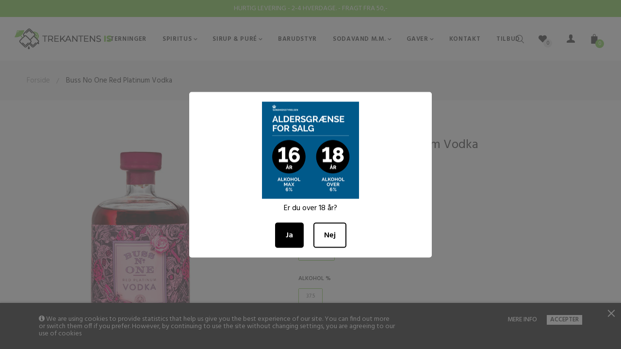

--- FILE ---
content_type: text/html; charset=utf-8
request_url: https://trekantensis.dk/products/buss-no-one-red-platinum-vodka
body_size: 37609
content:
<!doctype html>
<!--[if IE 9]> <html class="ie9 no-js" lang="da"> <![endif]-->
<!-- [if (gt IE 9)|!(IE)]><! -->
<html
  class="html no-js"
  
  lang="da"
>
  <!-- <![endif] -->
  <head>
    <!-- Google Tag Manager -->
    <script>
      (function(w,d,s,l,i){w[l]=w[l]||[];w[l].push({'gtm.start':
      new Date().getTime(),event:'gtm.js'});var f=d.getElementsByTagName(s)[0],
      j=d.createElement(s),dl=l!='dataLayer'?'&l='+l:'';j.async=true;j.src=
      'https://www.googletagmanager.com/gtm.js?id='+i+dl;f.parentNode.insertBefore(j,f);
      })(window,document,'script','dataLayer','GTM-53J9FG32');
    </script>
    <!-- End Google Tag Manager -->

    <meta name="google-site-verification" content="LCrV-5ISOG9CxYcUb_0wwX_JccCGGG9duwX0-rAlVm8">

    <!-- Google tag (gtag.js) -->
    <script
      async
      src="https://www.googletagmanager.com/gtag/js?id=AW-955733961"
    ></script>
    <script>
      window.dataLayer = window.dataLayer || []; function gtag(){dataLayer.push(arguments);}
      gtag('js', new Date()); gtag('config', 'AW-955733961');
    </script>

    <meta charset="utf-8">
    <!--[if IE]> <meta http-equiv="X-UA-Compatible" content="IE=edge,chrome=1"> <![endif]-->
    <meta name="viewport" content="width=device-width,initial-scale=1, user-scalable=no">
    <meta name="theme-color" content="#7796A8">
    <link rel="canonical" href="https://trekantensis.dk/products/buss-no-one-red-platinum-vodka"><link rel="shortcut icon" href="//trekantensis.dk/cdn/shop/files/favicon-trekantensis_32x32.png?v=1613730974" type="image/png"><title>Buss No One Red Platinum Vodka</title><meta name="description" content="Efter at have produceret spiritus af højeste kvalitet, i en årrække, har Serge Buss besluttet at producere vodka. Her er der tale om hans Red Vodka, som er noget helt for sig selv. En premium vodka med intens, naturlig smag af kirsebær, ribs og solbær. Denne vodka vil helt sikkert fange interessen fra dine gæster, både"><meta name="keywords" content=""><!-- /snippets/social-meta-tags.liquid -->
<meta property="og:site_name" content="Trekantens Is">
<meta property="og:url" content="https://trekantensis.dk/products/buss-no-one-red-platinum-vodka">
<meta property="og:title" content="Buss No One Red Platinum Vodka">
<meta property="og:type" content="product">
<meta property="og:description" content="Efter at have produceret spiritus af højeste kvalitet, i en årrække, har Serge Buss besluttet at producere vodka. Her er der tale om hans Red Vodka, som er noget helt for sig selv. En premium vodka med intens, naturlig smag af kirsebær, ribs og solbær. Denne vodka vil helt sikkert fange interessen fra dine gæster, både"><meta property="og:price:amount" content="199,00">
  <meta property="og:price:currency" content="DKK"><meta property="og:image" content="http://trekantensis.dk/cdn/shop/products/Buss-No-One-Red-Platinum-Vodka_1024x1024.jpg?v=1660245786">
<meta property="og:image:secure_url" content="https://trekantensis.dk/cdn/shop/products/Buss-No-One-Red-Platinum-Vodka_1024x1024.jpg?v=1660245786">

<meta name="twitter:site" content="@">
<meta name="twitter:card" content="summary_large_image">
<meta name="twitter:title" content="Buss No One Red Platinum Vodka">
<meta name="twitter:description" content="Efter at have produceret spiritus af højeste kvalitet, i en årrække, har Serge Buss besluttet at producere vodka. Her er der tale om hans Red Vodka, som er noget helt for sig selv. En premium vodka med intens, naturlig smag af kirsebær, ribs og solbær. Denne vodka vil helt sikkert fange interessen fra dine gæster, både">
<!-- Theme css ================================================================ -->
  <script type="text/javascript">
    WebFontConfig = {
      google: { families: ['Hind:300,400,500,600,700'] }
    };
    (function() {
      var wf = document.createElement('script');
      wf.src = ('https:' == document.location.protocol ? 'https' : 'http') +
        '://ajax.googleapis.com/ajax/libs/webfont/1.5.18/webfont.js';
      wf.type = 'text/javascript';
      wf.async = 'true';
      var s = document.getElementsByTagName('script')[0];
      s.parentNode.insertBefore(wf, s);
    })(); 
  </script>




<link href="//trekantensis.dk/cdn/shop/t/2/assets/global.scss.css?v=146698447207895606641749644614" rel="stylesheet" type="text/css" media="all" />

<link href="//trekantensis.dk/cdn/shop/t/2/assets/v5.globo.filter.css?v=29094454056438931561592469389" rel="stylesheet" type="text/css" media="all" /><script>window.moneyFormat = "{{amount_with_comma_separator}} kr";
  window.GloboMoneyFormat = "{{amount_with_comma_separator}} kr";
  window.shopCurrency = "DKK";
  window.assetsUrl = '//trekantensis.dk/cdn/shop/t/2/assets/';
  window.filesUrl = '//trekantensis.dk/cdn/shop/files/';
  var page_id = 0;
  var GloboFilterConfig = {
    api: {
      filterUrl: "https://filter-v5.globosoftware.net/filter",
      searchUrl: "https://filter-v5.globosoftware.net/search",
    },
    shop: {
      name: "Trekantens Is",
      url: "https://trekantensis.dk",
      domain: "trekantens-is.myshopify.com",
      locale: "da",
      is_multicurrency: false,
      currency: "DKK",
      current_currency: "DKK",
      product_image: {width: 500, height: 500},
      no_image_url: "https://cdn.shopify.com/s/images/themes/product-1.png",
      themeStoreId: 0,
      swatches: [],
      translation: null,
      redirects: null,
      images: ["404-image.png","apmenuitem_ihtml_2.jpg","bg_breadcrumb.jpg","black.jpg","black_and_white.jpg","blue.jpg","checkbox-black-retina.png","currencies_img_1.png","currencies_img_2.png","currencies_img_3.png","currencies_img_4.png","currencies_img_5.png","default-skin.png","fancybox_overlay.png","fancybox_sprite.png","gray.jpg","green.jpg","grid-blue.png","multi.jpg","navy_blue.jpg","orange.jpg","pink.jpg","pnewletter_bg.jpg","pnewletter_bg.png","productDefault.png","purple.jpg","pwBackground.jpg","red.png","sidebar_banner.png","soldout.png","wood.jpg","yellow.jpg"]    },
    filter: {
      id: {"default":21291}[page_id] || {"default":21291}['default'] || 0,
      layout: 1,
      showCount: 1,
      isLoadMore: 0    },
    collection: {
      id: 0,
      handle: '',
      sort: null,
      tags: null,
      vendor: "",
      type: "",
      term: "",
      limit: 12,
      products_count: 0
    },
    customer: false,
    selector: {
      sortBy: '.collection-sorting',
      pagination: '.pagination:first, .paginate:first, .pagination-custom:first, #pagination:first',
      products: '.grid.grid-collage'
    }
  };
</script>
<script id="gspfSearchResult" type="template/html">
{% if result.isEmpty %}
  <li class="gf-search-no-result" aria-label="Sorry, nothing found for {{result.term}}">
    <p>Sorry, nothing found for &nbsp;<b>{{result.term}}</b></p>
    <a href="/search?q={{result.did_you_mean | url_encode}}">Did you mean:<b>{{result.did_you_mean}}</b>?</a>
  </li>
{% else %}
  {% if result.suggestions %}
    <li class="gf-search-suggestions">
      <a class="gf-search-header">Suggestions</a>
      <ul>
        {% for suggestion in result.suggestions %}
          <li aria-label="Suggestions: {{suggestion.keyword}}">
            <a href="/search?q={{suggestion.keyword | url_encode}}">{{suggestion.keyword}}<span class="count">{{suggestion.count}}</span></a>
          </li>
        {% endfor %}
      </ul>
    </li>
  {% endif %}

  {% if result.collections %}
    <li class="gf-search-collections">
      <a class="gf-search-header">Collections</a>
      <ul>
        {% for collection in result.collections %}
          <li aria-label="Collections: {{collection.title}}"><a href="/collections/{{collection.handle}}">{{collection.title}}</a></li>
        {% endfor %}
      </ul>
    </li>
  {% endif %}

  {% if result.pages %}
    <li class="gf-search-pages">
      <a class="gf-search-header">Pages</a>
      <ul>
        {% for page in result.pages %}
          <li aria-label="Pages: {{page.title}}"><a href="/pages/{{page.handle}}">{{page.title}}</a></li>
        {% endfor %}
      </ul>
    </li>
  {% endif %}

  {% if result.products %}
    <li class="gf-search-products">
      <a class="gf-search-header">Products</a>
      <ul>
        {% for product in result.products %}
          <li aria-label="Products: {{product.title}}">
            <a aria-label="{{product.handle}}" href="/products/{{product.handle}}">
              <div class="gf-search-left">
                {% if product.image %}
                <img src="{{product.image.src | img_url: '100x'}}">
                {% else %}
                <img src="{{'https://cdn.shopify.com/s/images/themes/product-1.png' | img_url: '100x'}}">
                {% endif %}
              </div>
              <div class="gf-search-right">
                <div class="gf-search-item-product-title">{{product.title}}</div>
                <div class="gf-search-item-product-vendor">{{product.vendor}}</div>
                <div class="gf-search-item-product-price">
                  <span class="gf-search-item-product">{{ product.price | times: 100 | money}}</span>
                </div>
              </div>
            </a>
          </li>
        {% endfor %}
        {% if result.total_product > 10 %}
        <li class="gf-search-item gf-search-item-product gf-search-viewall" aria-label="Products: View all products">
          <a href="/search?q={{result.term | url_encode}}">View all {{result.total_product}} products</a>
        </li>
        {% endif %}
      </ul>
    </li>
  {% endif %}
{% endif %}

</script><script id="gspfFilterTree"   type="template/html">
<span onclick="globofilter.toggleCanvas()" class="gf-close-canvas"></span>
<div class="gf-filter-contents">
  {% if has_filter %}
  <div class="gf-selection-wrapper">
    <div class="gf-block-title">
      <h3><span translatable>Filter By</span></h3>
      <a translatable href="javascript:;" onclick="clearAllFilter()" class="gf-refine-toggle">Clear All</a>
    </div>
    <div class="gf-block-content globo-selected-items">
      {% for filter in filters %}
        {% if filter.is_selected %}
          {% if filter.style == 'Slider' %}
            <div class="selected-item gf-option-label">
              <a href="javascript:" onclick="removeFilter({{filter.id}})">
                <span translatable class="selected-item">
                  {{filter.label}}                  <strong>
                    {% if filter.attribute == 'Price' %}
                      <span class="money">{{filter.values.min | times: 100 | money}}</span> - <span class="money">{{filter.values.max | times: 100 | money}}</span>
                    {% else %}
                      {{filter.values.min}} % - {{filter.values.max}} %
                    {% endif %}
                  </strong>
                </span>
                <span class="gf-clear"></span>
              </a>
            </div>
          {% else %}
            {% for value in filter.values %}
              {% if value.selected %}
                <div class="selected-item gf-option-label">
                  <a href="javascript:" onclick="removeFilterValue({{filter.id}},'{{value.value | replace:"'", "\'" | escape_once}}')">
                    <span class="selected-item"><span translatable>{{filter.label}}</span><strong{% unless filter.attribute == 'Vendor' %} translatable{% endunless %}>{{value.label}}</strong></span><span class="gf-clear"></span>
                  </a>
                </div>
              {% endif %}
            {% endfor %}
          {% endif %}
        {% endif %}
      {% endfor %}
    </div>
  </div>
  {% endif %}
  {% if filters %}
    {% for filter in filters %}
    <div data-filter-type="{{filter.attribute | replace: 'option:', ''}}" data-filter-id="{{filter.id}}" class="gf-option-block {{filter.class}}{% if filter.is_collapse %} is-collapsed{% endif %}">
      <div class="gf-block-title">
        <h3><span translatable>{{filter.label}}</span></h3>
        {% if filter.help %}
        <span class="gf-tooltip-trigger" aria-hidden="true">?</span>
        <div class="gf-tooltip"><div class="gf-tooltip-content" translatable>{{filter.help | newline_to_br}}</div></div>
        {% endif %}
        {% if filter.is_selected %}
        <a translatable href="javascript:" class="gf-clear" onclick="removeFilter({{filter.id}})">Clear</a>
        {% endif %}
      </div>
      <div class="gf-block-content">
        {% if filter.searchable and filter.style != 'Slider' %}<input type="text" value="" onkeyup="GloboFilter.searchValues(this);" class="gf-search">{% endif %}
        {% assign values_count = filter.values | size %}
        <div class="gf-scroll {% if filter.style != 'Slider' and values_count > 10 %}gf-block-scroll{% endif %}">
          {% if filter.style == 'Slider' %}
          <div class="gf-range-inputs">
            <input class="gf-range-min" id="min-{{filter.id}}" value="{{filter.values.min}}" type="text">
            <span class="gf-range-split"> - </span>
            <input class="gf-range-max" id="max-{{filter.id}}" value="{{filter.values.max}}" type="text">
            <input class="gf-inputs" value="{{filter.values.min}}:{{filter.values.max}}" id="ranger-{{filter.id}}" name="filter[{{filter.id}}][]" type="hidden">
          </div>
          <div class="gf-range-slider" data-min="{{filter.ranges.min}}" data-max="{{filter.ranges.max}}" data-id="{{filter.id}}" data-attribute="{{filter.id}}" id="slider-{{filter.id}}"></div>
          {% else %}
          <ul class="gf-option-box">
            {% if filter.attribute == 'Collection' %}
              {% assign collection_id = 0 %}
              {% if filter.tree %}
                {% for node in filter.tree %}
                  <li>
                    <div>
                    {% if filter.style == 'Checkbox' %}
                      <a translatable{% if node.selected or node.value == collection_id %} class="checked"{% endif %} onclick="toggleCheckboxFilter({{filter.id}},'{{node.value}}')" href="javascript:" title="{{node.label | escape_once}}">{{node.label}} ({{node.count}})</a>
                    {% elsif filter.style == 'Radio' %}
                      <a translatable{% if node.selected or node.value == collection_id %} class="checked"{% endif %} onclick="toggleRadioFilter({{filter.id}},'{{node.value}}')" href="javascript:" title="{{node.label | escape_once}}">{{node.label}} ({{node.count}})</a>
                    {% endif %}
                    {% if node.children %}<span></span>{% endif %}
                    </div>
                    {% if node.children %}
                    <ul>
                      {% for child in node.children %}
                        <li>
                          <div>
                          {% if filter.style == 'Checkbox' %}
                            <a translatable{% if child.selected or child.value == collection_id %} class="checked"{% endif %} onclick="toggleCheckboxFilter({{filter.id}},'{{child.value | replace:"'", "\'" | escape_once}}')" href="javascript:" title="{{child.label | escape_once}}">{{child.label}} ({{child.count}})</a>
                          {% elsif filter.style == 'Radio' %}
                            <a translatable{% if child.selected or child.value == collection_id %} class="checked"{% endif %} onclick="toggleRadioFilter({{filter.id}},'{{child.value | replace:"'", "\'" | escape_once}}')" href="javascript:" title="{{child.label | escape_once}}">{{child.label}} ({{child.count}})</a>
                          {% endif %}
                          {% if child.children %}<span></span>{% endif %}
                          </div>
                          {% if child.children %}
                            <ul>
                              {% for child2 in child.children %}
                                <li>
                                  {% if filter.style == 'Checkbox' %}
                                    <a translatable{% if child2.selected or child2.value == collection_id %} class="checked"{% endif %} onclick="toggleCheckboxFilter({{filter.id}},'{{child2.value | replace:"'", "\'" | escape_once}}')" href="javascript:" title="{{child2.label | escape_once}}">{{child2.label}} ({{child2.count}})</a>
                                  {% elsif filter.style == 'Radio' %}
                                    <a translatable{% if child2.selected or child2.value == collection_id %} class="checked"{% endif %} onclick="toggleRadioFilter({{filter.id}},'{{child2.value | replace:"'", "\'" | escape_once}}')" href="javascript:" title="{{child2.label | escape_once}}">{{child2.label}} ({{child2.count}})</a>
                                  {% endif %}
                                </li>
                              {% endfor %}
                            </ul>
                          {% endif %}
                        </li>
                      {% endfor %}
                    </ul>
                    {% endif %}
                  </li>
                {% endfor %}
              {% else %}
                {% for value in filter.values %}
                <li>
                  <div>
                  {% if filter.style == 'Checkbox' %}
                    <a translatable{% if value.selected or value.value == collection_id %} class="checked"{% endif %} onclick="toggleCheckboxFilter({{filter.id}},'{{value.value | replace:"'", "\'" | escape_once}}')" href="javascript:" title="{{value.label | escape_once}}">{{value.label}} ({{value.count}})</a>
                  {% elsif filter.style == 'Radio' %}
                    <a translatable{% if value.selected or value.value == collection_id %} class="checked"{% endif %} onclick="toggleRadioFilter({{filter.id}},'{{value.value | replace:"'", "\'" | escape_once}}')" href="javascript:" title="{{value.label | escape_once}}">{{value.label}} ({{value.count}})</a>
                  {% endif %}
                  </div>
                </li>
                {% endfor %}
              {% endif %}
            {% else %}
              {% for value in filter.values %}
                {% if filter.style == 'Checkbox' %}
                  <li><a{% unless filter.attribute == 'Vendor' %} translatable{% endunless %}{% if value.selected %} class="checked"{% endif %} onclick="toggleCheckboxFilter({{filter.id}},'{{value.value | replace:"'", "\'" | escape_once}}')" href="javascript:" title="{{value.label | escape_once}}">{{value.label}} ({{value.count}})</a></li>
                {% elsif filter.style == 'Radio' %}
                  <li><a{% unless filter.attribute == 'Vendor' %} translatable{% endunless %}{% if value.selected %} class="checked"{% endif %} onclick="toggleRadioFilter({{filter.id}},'{{value.value | replace:"'", "\'" | escape_once}}')" href="javascript:" title="{{value.label | escape_once}}">{{value.label}} ({{value.count}})</a></li>
                {% elsif filter.style contains 'Swatch' %}
                  {% assign attribute = filter.attribute | replace: 'option:', '' | downcase %}
                  {% assign value_handle = value.value | downcase %}
                  <li>
                    <a translatable{% if value.selected %} class="checked"{% endif %} onclick="toggleCheckboxFilter({{filter.id}},'{{value.value | replace:"'", "\'" | escape_once}}')" href="javascript:" title="{{value.label | escape_once}}">
                      {% if swatches[attribute] and swatches[attribute][value_handle] %}
                        {% if swatches[attribute][value_handle].mode == 1 %}
                          <span class="gf-option-one-color" style="background-color:{{ swatches[attribute][value_handle].color_1 }}"></span>{% if filter.style contains 'Swatch - Text' %} {{value.label}}{% endif %}
                        {% elsif swatches[attribute][value_handle].mode == 2 %}
                          <span class="gf-option-two-color" style="background-color:{{ swatches[attribute][value_handle].color_1 }}"><span class="bottom-color" style="border-bottom-color:{{ swatches[attribute][value_handle].color_2 }}"></span></span>{% if filter.style contains 'Swatch - Text' %} {{value.label}}{% endif %}
                        {% elsif swatches[attribute][value_handle].mode == 3 %}
                          <span class="gf-swatch-image" style="background-color: {{ value.value | replace:"'", "\'" | escape_once }}; background-image: url('{{ swatches[attribute][value_handle].image }}')"></span>{% if filter.style contains 'Swatch - Text' %} {{value.label}}{% endif %}
                        {% endif %}
                      {% else %}
                        {% assign value_handle = value.value | handle %}
                        {% assign value_jpg    = value_handle | append: '.jpg' %}
                        {% assign value_png    = value_handle | append: '.png' %}
                        {% assign value_jpeg   = value_handle | append: '.jpeg' %}
                        <span class="gf-swatch-image" style="background-color: {{ value.value | replace:"'", "\'" | escape_once }};
                          {% if images contains value_jpg %}
                          background-image: url('{{ value_jpg | asset_img_url: '50x' | prepend: 'https:' }}')
                          {% elsif images contains value_png %}
                          background-image: url('{{ value_png | asset_img_url: '50x' | prepend: 'https:' }}')
                          {% elsif images contains value_jpeg %}
                          background-image: url('{{ value_jpeg | asset_img_url: '50x' | prepend: 'https:' }}')
                          {% endif %}
                          "></span>{% if filter.style contains 'Swatch - Text' %} {{value.label}}{% endif %}
                      {% endif %}
                    </a>
                  </li>
                {% endif %}
              {% endfor %}
            {% endif %}
          </ul>
          {% endif %}
        </div>
      </div>
    </div>
    {% endfor %}
  {% endif %}
</div>

</script>
<script id="gspfFilterSort"   type="template/html">
<div class="gf-sort-wrap">
  <h3 href="javascript:void(0)" class="gf-refine-toggle-mobile" tabindex="0" aria-label="Filter By">
    <span onclick="globofilter.toggleCanvas()"><i class="fa fa-tasks" aria-hidden="true"></i> Filter By</span>
    <a onclick="clearAllFilter()" href="javascript:;" class="gf-refine-toggle visible-xs">Clear All</a>
  </h3>
    <div class="sort-by">
    <label for="changeSortBy" class="sort-by-toggle" role="button" tabindex="0" aria-expanded="false">Sort By</label>
    <select id="changeSortBy" class="sortby-select" onchange="changeSortBy(this.value); return false;">
            <option value="best-selling">Best Selling</option>                  <option value="title-ascending">Alphabetically, A-Z</option>      <option value="title-descending">Alphabetically, Z-A</option>      <option value="price-ascending">Price, low to high</option>      <option value="price-descending">Price, high to low</option>      <option value="created-descending">Date, new to old</option>      <option value="created-ascending">Date, old to new</option>      <option value="sale-descending">% Sale off</option>    </select>
  </div>
          <div class="sort-by limit-by">
    <label for="setLimit" class="sort-by-toggle" role="button" tabindex="0" aria-expanded="false">Show</label>
    <select id="setLimit" class="sortby-select" onchange="setLimit(this.value); return false;">
      <option selected value="12">12</option><option  value="24">24</option><option  value="48">48</option>    </select>
  </div>
    </div>

</script>
<script id="gspfProduct"      type="template/html">
  {% assign currencyFormat = "{{amount_with_comma_separator}} kr" %}
  {% assign swatch_options = '' | downcase | replace: ', ', ',' | split: ","  %}
  {% assign image_options  = '' | downcase | replace: ', ', ',' | split: ","  %}
  {% assign text_options   = '' | downcase | replace: ', ', ',' | split: ","  %}
  {% assign show_selected_variant_info = false %}

  {% assign image_size     = '500x500' %}
  {% assign images_count   = product.images | size %}
  {% assign variants_count = product.variants | size %}
  {% assign options_count  = product.options | size %}

  {% assign no_image = 'https://cdn.shopify.com/s/images/themes/product-1.png' %}

  {% assign featured_image            = product.featured_image %}
  {% assign product_price             = product.price %}
  {% assign product_compare_at_price  = product.compare_at_price %}
  {% assign second_image_index        = 2 %}
  {% assign selected_or_first_available_variant = product.selected_or_first_available_variant %}

  {% if show_selected_variant_info and product.selected_variant %}
    {% assign selected_or_first_available_variant = product.selected_variant %}
    {% assign product_price             = selected_or_first_available_variant.price %}
    {% assign product_compare_at_price  = selected_or_first_available_variant.compare_at_price %}
    {% if selected_or_first_available_variant.image %}
      {% assign featured_image  = selected_or_first_available_variant.image %}
    {% endif %}
    {% for image in product.images %}
      {% if image.id == featured_image.id %}
        {% if forloop.index == images_count %}
          {% assign second_image_index = 1 %}
        {% else %}
          {% assign second_image_index = forloop.index | plus: 1 %}
        {% endif %}
      {% endif %}
    {% endfor %}
  {% endif %}

            <div class="spf-col-xl-4 spf-col-lg-4 spf-col-md-6 spf-col-sm-6 spf-col-6">
        <div class="spf-product-card spf-product-card__template-1{% unless product.available %} spf-soldout{% endunless %}">
          <div class="spf-product-card__inner">
            {% unless product.available %}
                        <span translatable class="spf-product__label spf-product__label-soldout">Sold out</span>
                                    {% elsif product_compare_at_price > product_price %}
            <span translatable class="spf-product__label spf-product__label-sale">
                            -{{ product_compare_at_price | minus: product_price | times: 100.0 | divided_by: product_compare_at_price | round }}%                          </span>
                        {% endunless %}
                          <a title="Quick view" href="javascript:;" onclick="globofilter.quickView('{{product.url}}')" class="open-quick-view"><svg width="15" height="15" viewBox="0 0 1792 1792" xmlns="http://www.w3.org/2000/svg"><path fill="#2d2d2d" d="M1664 960q-152-236-381-353 61 104 61 225 0 185-131.5 316.5t-316.5 131.5-316.5-131.5-131.5-316.5q0-121 61-225-229 117-381 353 133 205 333.5 326.5t434.5 121.5 434.5-121.5 333.5-326.5zm-720-384q0-20-14-34t-34-14q-125 0-214.5 89.5t-89.5 214.5q0 20 14 34t34 14 34-14 14-34q0-86 61-147t147-61q20 0 34-14t14-34zm848 384q0 34-20 69-140 230-376.5 368.5t-499.5 138.5-499.5-139-376.5-368q-20-35-20-69t20-69q140-229 376.5-368t499.5-139 499.5 139 376.5 368q20 35 20 69z"/></svg></a>
                        <a class="spf-product-card__image-wrapper{% if images_count > 1 %} hover-effect{% endif %}" href="{{product.url}}" style="padding-top:100%;">
              {% if images_count > 0 %}
                {% for image in product.images %}
                  <img
                    data-variants="{{image.variant_ids | join: ','}}"
                    class="gflazyload spf-product-card__image spf-product-card__image-{% if featured_image.id == image.id %}main{% elsif forloop.index == second_image_index %}secondary{% else %}hidden{% endif %}"
                    srcset="[data-uri]"
                    src="{{image.src | img_url: image_size}}"
                    data-src="{{image.src | img_lazyload_url}}"
                    data-sizes="auto"
                    data-aspectratio="{{image.aspect_ratio}}"
                    data-parent-fit="contain"
                    alt="{{image.alt | escape}}"
                    />
                {% endfor %}
              {% else %}
              <img data-variants="" class="gflazyload spf-product-card__image spf-product-card__image-main" src="{{no_image}}" alt="{{product.title | escape}}">
              {% endif %}
            </a>
            <form class="spf-product__form" action="/cart/add" method="post">
              <select name="id" class="spf-product__variants">
                {% for variant in product.variants %}
                <option data-option1="{{variant.option1 | escape}}" data-option2="{{variant.option2 | escape}}" data-option3="{{variant.option3 | escape}}" data-price="{{variant.price}}" data-compare_at_price="{{variant.compare_at_price}}" data-available="{{variant.available}}" data-image="{% if variant.image.src %}{{variant.image.src | img_url: image_size }}{% endif %}" {% if variant.id == selected_or_first_available_variant.id %} selected="selected" {% endif %} value="{{ variant.id }}">{{ variant.title }}</option>
                {% endfor %}
              </select>
                            <button translatable {% unless product.available %}disabled{% endunless %} type="submit" class="spf-product__form-btn-addtocart" data-available="Add To Cart" data-soldout="Sold out" data-unavailable="Unavailable"><span>{% if product.available %}Add To Cart{% else %}Sold out{% endif %}</span></button>
                          </form>
          </div>

          <div class="spf-product__info">
            <div class="h4 spf-product-card__title"><a translatable href="{{product.url}}">{{product.title}}</a></div>
                        {% if product.vendor %}<div class="spf-product-card__vendor"><a href="/collections/vendors?q={{product.vendor | url_encode}}">{{product.vendor}}</a></div>{% endif %}
                                                      <div class="product-rating"><span class="shopify-product-reviews-badge" data-id="{{product.id}}"></span></div>
                                                  <div class="spf-product-card__price-wrapper">
              {% if product_compare_at_price > product_price %}
              <span class="spf-product-card__oldprice{% unless currencyFormat contains 'money' %} money{% endunless %}">{{ product_compare_at_price | money }}</span>
              <span class="spf-product-card__saleprice{% unless currencyFormat contains 'money' %} money{% endunless %}">{{ product_price | money }}</span>
              {% else %}
              <span class="spf-product-card__price{% unless currencyFormat contains 'money' %} money{% endunless %}">{{ product_price | money }}</span>
              {% endif %}
            </div>
                                      {% for option in product.options %}
              {% assign option_index = 'option' | append: forloop.index %}
              {% assign option_name  = option.name | downcase %}
              {% assign option_index_number = forloop.index %}
              {% if swatch_options contains option_name or text_options contains option_name or image_options contains option_name %}
              <div class="spf-product__swatchs round">
                {% for value in option.values %}
                  {% assign available = false %}
                  {% assign swatch_image = false %}
                  {% for variant in product.variants %}
                    {% if variant[option_index] == value %}
                      {% if swatch_image == false and variant.image %}
                        {% assign swatch_image = variant.image.src %}
                      {% endif %}
                      {% if variant.available %}
                        {% assign available = true %}
                      {% endif %}
                    {% endif %}
                  {% endfor %}
                  {% assign option_value  = value | downcase %}
                  <span data-option="{{option_index_number}}" class="spf-product__swatch{% if selected_or_first_available_variant[option_index] == value %} is-selected{% endif %}{% unless available %} soldout{% endunless %}" title="{{value | escape}}">
                    <span translatable class="spf-product__swatch-inner">
                      {% if image_options contains option_name and swatch_image %}
                        <span class="spf-product__swatch-image" style="background-image: url('{{ swatch_image | img_url: '24x' }}')"></span>
                      {% elsif swatch_options contains option_name %}
                        {% if swatches[option_name] and swatches[option_name][option_value] %}
                          {% if swatches[option_name][option_value].mode == 1 %}
                            <span class="spf-product__swatch-color" style="background-color: {{ swatches[option_name][option_value].color_1 }}"></span>
                          {% elsif swatches[option_name][option_value].mode == 2 %}
                            <span class="spf-product__swatch-color" style="background-color: {{ swatches[option_name][option_value].color_1 }}"></span>
                            <span class="spf-product__swatch-color" style="border-right-color: {{ swatches[option_name][option_value].color_2 }}"></span>
                          {% elsif swatches[option_name][option_value].mode == 3 %}
                            <span class="spf-product__swatch-image" style="background-image: url('{{ swatches[option_name][option_value].image }}')"></span>
                          {% endif %}
                        {% elsif option_name contains 'colo' %}
                          {% assign value_handle = option_value | handle %}
                          {% assign value_jpg    = value_handle | append: '.jpg' %}
                          {% assign value_png    = value_handle | append: '.png' %}
                          {% assign value_jpeg   = value_handle | append: '.jpeg' %}
                          <span class="spf-product__swatch-image" style="background-color: {{ option_value | replace:"'", "\'" | escape_once }};{% if images contains value_jpg %}background-image: url('{{ value_jpg | asset_img_url: '50x' | prepend: 'https:' }}'){% elsif images contains value_png %}background-image: url('{{ value_png | asset_img_url: '50x' | prepend: 'https:' }}'){% elsif images contains value_jpeg %}background-image: url('{{ value_jpeg | asset_img_url: '50x' | prepend: 'https:' }}'){% endif %}"></span>
                        {% else %}
                          <span class="spf-product__swatch-text">{{value}}</span>
                        {% endif %}
                      {% else %}
                        <span class="spf-product__swatch-text">{{value}}</span>
                      {% endif %}
                    </span>
                  </span>
                {% endfor %}
              </div>
              {% endif %}
              {% endfor %}
                      </div>
        </div>
      </div>
      
</script>
<script id="gspfPagination"   type="template/html">
{% if paginate.last_page > 1 %}
  <div class="pagination" id="pagination">
    <span class="prev{% if paginate.current_page == 1 %} disabled{% endif %}"><a {% if paginate.current_page != 1 %} onclick="setPage({{paginate.current_page | minus: 1}})"{% endif %} href="javascript:;" rel="prev">&laquo;</a></span>
    {% if paginate.current_page > 1 %}
    <span class="page"><a onclick="setPage(1)" href="javascript:">1</a></span>
    {% endif %}
    {% if paginate.current_page > 4 %}
    <span class="deco">…</span>
    {% endif %}
    {% if paginate.current_page > 3 %}
    <span class="page"><a onclick="setPage({{paginate.current_page | minus: 2}})" href="javascript:;">{{paginate.current_page | minus: 2}}</a></span>
    {% endif %}
    {% if paginate.current_page > 2 %}
    <span class="page"><a onclick="setPage({{paginate.current_page | minus: 1}})" href="javascript:;">{{paginate.current_page | minus: 1}}</a></span>
    {% endif %}
    <span class="page current">{{paginate.current_page}}</span>
    {% assign prevPage = paginate.last_page | minus: 1 %}
    {% if prevPage > paginate.current_page %}
    <span class="page"><a onclick="setPage({{paginate.current_page | plus: 1}})" href="javascript:;">{{paginate.current_page | plus: 1}}</a></span>
    {% endif %}
    {% assign _prevPage = paginate.last_page | minus: 2 %}
    {% if _prevPage > paginate.current_page %}
    <span class="page"><a onclick="setPage({{paginate.current_page | plus: 2}})" href="javascript:;">{{paginate.current_page | plus: 2}}</a></span>
    {% endif %}
    {% assign __prevPage = paginate.last_page | minus: 3 %}
    {% if __prevPage > paginate.current_page %}
    <span class="deco">…</span>
    {% endif %}
    {% if paginate.last_page > paginate.current_page %}
    <span class="page"><a onclick="setPage({{paginate.last_page}})" href="javascript:;">{{paginate.last_page}}</a></span>
    {% endif %}
    <span class="next{% if paginate.current_page == paginate.last_page %} disabled{% endif %}"><a {% if paginate.current_page != paginate.last_page %} onclick="setPage({{paginate.current_page | plus: 1}})"{% endif %} href="javascript:;" rel="next">&raquo;</a></span>
  </div>
{% endif %}

</script>
<script src="//trekantensis.dk/cdn/shop/t/2/assets/v5.globo.filter.lib.js?v=29622078914690108411592469388" type="text/javascript"></script><script type="text/javascript">var globofilter = new GloboFilter(GloboFilterConfig);</script>

    <script>window.performance && window.performance.mark && window.performance.mark('shopify.content_for_header.start');</script><meta name="google-site-verification" content="mRk4k0k28HLhBeMaR4SFlU4hOWz-nCMwUVjlc51cf_s">
<meta id="shopify-digital-wallet" name="shopify-digital-wallet" content="/1288831047/digital_wallets/dialog">
<link rel="alternate" type="application/json+oembed" href="https://trekantensis.dk/products/buss-no-one-red-platinum-vodka.oembed">
<script async="async" src="/checkouts/internal/preloads.js?locale=da-DK"></script>
<script id="shopify-features" type="application/json">{"accessToken":"6af0c5803f4cd9eb337c1eed9839d837","betas":["rich-media-storefront-analytics"],"domain":"trekantensis.dk","predictiveSearch":true,"shopId":1288831047,"locale":"da"}</script>
<script>var Shopify = Shopify || {};
Shopify.shop = "trekantens-is.myshopify.com";
Shopify.locale = "da";
Shopify.currency = {"active":"DKK","rate":"1.0"};
Shopify.country = "DK";
Shopify.theme = {"name":"Trekantens Is","id":32070795335,"schema_name":"Apollotheme base","schema_version":"1.0.0","theme_store_id":null,"role":"main"};
Shopify.theme.handle = "null";
Shopify.theme.style = {"id":null,"handle":null};
Shopify.cdnHost = "trekantensis.dk/cdn";
Shopify.routes = Shopify.routes || {};
Shopify.routes.root = "/";</script>
<script type="module">!function(o){(o.Shopify=o.Shopify||{}).modules=!0}(window);</script>
<script>!function(o){function n(){var o=[];function n(){o.push(Array.prototype.slice.apply(arguments))}return n.q=o,n}var t=o.Shopify=o.Shopify||{};t.loadFeatures=n(),t.autoloadFeatures=n()}(window);</script>
<script id="shop-js-analytics" type="application/json">{"pageType":"product"}</script>
<script defer="defer" async type="module" src="//trekantensis.dk/cdn/shopifycloud/shop-js/modules/v2/client.init-shop-cart-sync_C8w7Thf0.da.esm.js"></script>
<script defer="defer" async type="module" src="//trekantensis.dk/cdn/shopifycloud/shop-js/modules/v2/chunk.common_hABmsQwT.esm.js"></script>
<script type="module">
  await import("//trekantensis.dk/cdn/shopifycloud/shop-js/modules/v2/client.init-shop-cart-sync_C8w7Thf0.da.esm.js");
await import("//trekantensis.dk/cdn/shopifycloud/shop-js/modules/v2/chunk.common_hABmsQwT.esm.js");

  window.Shopify.SignInWithShop?.initShopCartSync?.({"fedCMEnabled":true,"windoidEnabled":true});

</script>
<script>(function() {
  var isLoaded = false;
  function asyncLoad() {
    if (isLoaded) return;
    isLoaded = true;
    var urls = ["https:\/\/cloudsearch-1f874.kxcdn.com\/shopify.js?srp=\/a\/search\u0026shop=trekantens-is.myshopify.com","https:\/\/age-verification.hulkapps.com\/hulk_age_verifier.js?shop=trekantens-is.myshopify.com","https:\/\/sellup.herokuapp.com\/upseller.js?shop=trekantens-is.myshopify.com"];
    for (var i = 0; i < urls.length; i++) {
      var s = document.createElement('script');
      s.type = 'text/javascript';
      s.async = true;
      s.src = urls[i];
      var x = document.getElementsByTagName('script')[0];
      x.parentNode.insertBefore(s, x);
    }
  };
  if(window.attachEvent) {
    window.attachEvent('onload', asyncLoad);
  } else {
    window.addEventListener('load', asyncLoad, false);
  }
})();</script>
<script id="__st">var __st={"a":1288831047,"offset":3600,"reqid":"eec2f181-384d-47e0-a1c8-957dc2caed99-1768790590","pageurl":"trekantensis.dk\/products\/buss-no-one-red-platinum-vodka","u":"9ae70f1c63cb","p":"product","rtyp":"product","rid":6710710599764};</script>
<script>window.ShopifyPaypalV4VisibilityTracking = true;</script>
<script id="captcha-bootstrap">!function(){'use strict';const t='contact',e='account',n='new_comment',o=[[t,t],['blogs',n],['comments',n],[t,'customer']],c=[[e,'customer_login'],[e,'guest_login'],[e,'recover_customer_password'],[e,'create_customer']],r=t=>t.map((([t,e])=>`form[action*='/${t}']:not([data-nocaptcha='true']) input[name='form_type'][value='${e}']`)).join(','),a=t=>()=>t?[...document.querySelectorAll(t)].map((t=>t.form)):[];function s(){const t=[...o],e=r(t);return a(e)}const i='password',u='form_key',d=['recaptcha-v3-token','g-recaptcha-response','h-captcha-response',i],f=()=>{try{return window.sessionStorage}catch{return}},m='__shopify_v',_=t=>t.elements[u];function p(t,e,n=!1){try{const o=window.sessionStorage,c=JSON.parse(o.getItem(e)),{data:r}=function(t){const{data:e,action:n}=t;return t[m]||n?{data:e,action:n}:{data:t,action:n}}(c);for(const[e,n]of Object.entries(r))t.elements[e]&&(t.elements[e].value=n);n&&o.removeItem(e)}catch(o){console.error('form repopulation failed',{error:o})}}const l='form_type',E='cptcha';function T(t){t.dataset[E]=!0}const w=window,h=w.document,L='Shopify',v='ce_forms',y='captcha';let A=!1;((t,e)=>{const n=(g='f06e6c50-85a8-45c8-87d0-21a2b65856fe',I='https://cdn.shopify.com/shopifycloud/storefront-forms-hcaptcha/ce_storefront_forms_captcha_hcaptcha.v1.5.2.iife.js',D={infoText:'Beskyttet af hCaptcha',privacyText:'Beskyttelse af persondata',termsText:'Vilkår'},(t,e,n)=>{const o=w[L][v],c=o.bindForm;if(c)return c(t,g,e,D).then(n);var r;o.q.push([[t,g,e,D],n]),r=I,A||(h.body.append(Object.assign(h.createElement('script'),{id:'captcha-provider',async:!0,src:r})),A=!0)});var g,I,D;w[L]=w[L]||{},w[L][v]=w[L][v]||{},w[L][v].q=[],w[L][y]=w[L][y]||{},w[L][y].protect=function(t,e){n(t,void 0,e),T(t)},Object.freeze(w[L][y]),function(t,e,n,w,h,L){const[v,y,A,g]=function(t,e,n){const i=e?o:[],u=t?c:[],d=[...i,...u],f=r(d),m=r(i),_=r(d.filter((([t,e])=>n.includes(e))));return[a(f),a(m),a(_),s()]}(w,h,L),I=t=>{const e=t.target;return e instanceof HTMLFormElement?e:e&&e.form},D=t=>v().includes(t);t.addEventListener('submit',(t=>{const e=I(t);if(!e)return;const n=D(e)&&!e.dataset.hcaptchaBound&&!e.dataset.recaptchaBound,o=_(e),c=g().includes(e)&&(!o||!o.value);(n||c)&&t.preventDefault(),c&&!n&&(function(t){try{if(!f())return;!function(t){const e=f();if(!e)return;const n=_(t);if(!n)return;const o=n.value;o&&e.removeItem(o)}(t);const e=Array.from(Array(32),(()=>Math.random().toString(36)[2])).join('');!function(t,e){_(t)||t.append(Object.assign(document.createElement('input'),{type:'hidden',name:u})),t.elements[u].value=e}(t,e),function(t,e){const n=f();if(!n)return;const o=[...t.querySelectorAll(`input[type='${i}']`)].map((({name:t})=>t)),c=[...d,...o],r={};for(const[a,s]of new FormData(t).entries())c.includes(a)||(r[a]=s);n.setItem(e,JSON.stringify({[m]:1,action:t.action,data:r}))}(t,e)}catch(e){console.error('failed to persist form',e)}}(e),e.submit())}));const S=(t,e)=>{t&&!t.dataset[E]&&(n(t,e.some((e=>e===t))),T(t))};for(const o of['focusin','change'])t.addEventListener(o,(t=>{const e=I(t);D(e)&&S(e,y())}));const B=e.get('form_key'),M=e.get(l),P=B&&M;t.addEventListener('DOMContentLoaded',(()=>{const t=y();if(P)for(const e of t)e.elements[l].value===M&&p(e,B);[...new Set([...A(),...v().filter((t=>'true'===t.dataset.shopifyCaptcha))])].forEach((e=>S(e,t)))}))}(h,new URLSearchParams(w.location.search),n,t,e,['guest_login'])})(!0,!0)}();</script>
<script integrity="sha256-4kQ18oKyAcykRKYeNunJcIwy7WH5gtpwJnB7kiuLZ1E=" data-source-attribution="shopify.loadfeatures" defer="defer" src="//trekantensis.dk/cdn/shopifycloud/storefront/assets/storefront/load_feature-a0a9edcb.js" crossorigin="anonymous"></script>
<script data-source-attribution="shopify.dynamic_checkout.dynamic.init">var Shopify=Shopify||{};Shopify.PaymentButton=Shopify.PaymentButton||{isStorefrontPortableWallets:!0,init:function(){window.Shopify.PaymentButton.init=function(){};var t=document.createElement("script");t.src="https://trekantensis.dk/cdn/shopifycloud/portable-wallets/latest/portable-wallets.da.js",t.type="module",document.head.appendChild(t)}};
</script>
<script data-source-attribution="shopify.dynamic_checkout.buyer_consent">
  function portableWalletsHideBuyerConsent(e){var t=document.getElementById("shopify-buyer-consent"),n=document.getElementById("shopify-subscription-policy-button");t&&n&&(t.classList.add("hidden"),t.setAttribute("aria-hidden","true"),n.removeEventListener("click",e))}function portableWalletsShowBuyerConsent(e){var t=document.getElementById("shopify-buyer-consent"),n=document.getElementById("shopify-subscription-policy-button");t&&n&&(t.classList.remove("hidden"),t.removeAttribute("aria-hidden"),n.addEventListener("click",e))}window.Shopify?.PaymentButton&&(window.Shopify.PaymentButton.hideBuyerConsent=portableWalletsHideBuyerConsent,window.Shopify.PaymentButton.showBuyerConsent=portableWalletsShowBuyerConsent);
</script>
<script data-source-attribution="shopify.dynamic_checkout.cart.bootstrap">document.addEventListener("DOMContentLoaded",(function(){function t(){return document.querySelector("shopify-accelerated-checkout-cart, shopify-accelerated-checkout")}if(t())Shopify.PaymentButton.init();else{new MutationObserver((function(e,n){t()&&(Shopify.PaymentButton.init(),n.disconnect())})).observe(document.body,{childList:!0,subtree:!0})}}));
</script>

<script>window.performance && window.performance.mark && window.performance.mark('shopify.content_for_header.end');</script>
<script src="//trekantensis.dk/cdn/shop/t/2/assets/jquery-1.11.3.min.js?v=160595163976688481111531472027" ></script><script>
  var theme = {
    strings: {
      addToCart: "Tilføj Kurv",
      soldOut: "Udsolgt",
      unavailable: "Inaktiv",
      showMore: "Vis mere",
      showLess: "Vis mindre"
    },
    moneyFormat: "{{amount_with_comma_separator}} kr",
    quickview_enable: false,
    wishlist_enable: true,
    wishlist_url: '',
    shop_currency: 'DKK',
    file_url: '//trekantensis.dk/cdn/shop/files/?v=1131',
    asset_url: "//trekantensis.dk/cdn/shop/t/2/assets/?v=1131",
    multiple_filter_sidebar_enable: true,
    money_currency_format: "{{amount_with_comma_separator}} DKK"
  }  
</script>
<script src="//trekantensis.dk/cdn/shopifycloud/storefront/assets/themes_support/api.jquery-7ab1a3a4.js"></script>
<script src="//trekantensis.dk/cdn/shopifycloud/storefront/assets/themes_support/option_selection-b017cd28.js"></script><!--[if lte IE 9]><script src="//trekantensis.dk/cdn/shop/t/2/assets/polyfills.js?v=139579457058596345501531472030"></script><![endif]-->
<!--[if (gt IE 9)|!(IE)]><!--><script src="//trekantensis.dk/cdn/shop/t/2/assets/lazysizes.min.js?v=62480953726719776521531472056" async="async"></script><!--<![endif]-->
<!--[if lte IE 9]><script src="//trekantensis.dk/cdn/shop/t/2/assets/lazysizes.min.js?v=62480953726719776521531472056"></script><![endif]-->
<!--[if (gt IE 9)|!(IE)]><!--><script src="//trekantensis.dk/cdn/shop/t/2/assets/vendor.js?v=148501674379752004281531472032"  ></script><!--<![endif]-->
<!--[if lte IE 9]><script src="//trekantensis.dk/cdn/shop/t/2/assets/vendor.js?v=148501674379752004281531472032"></script><![endif]-->
<!--[if (gt IE 9)|!(IE)]><!--><script src="//trekantensis.dk/cdn/shop/t/2/assets/theme.js?v=148020533576928420261595846533"  ></script><!--<![endif]-->
<!--[if lte IE 9]><script src="//trekantensis.dk/cdn/shop/t/2/assets/theme.js?v=148020533576928420261595846533"></script><![endif]-->
<script src="//trekantensis.dk/cdn/shop/t/2/assets/api.header.js?v=64584414144429894241531472055" type="text/javascript"></script>


<meta property="fb:app_id" content="ID"><meta property="fb:admins" content="ID1"><meta property="fb:admins" content="ID2"><style>
  .ap-multilang-box{width:100%;padding:5px;margin:10px 0 20px;border-bottom:1px solid #ddd}.icon-language{height:11px;width:16px;position:relative}
</style>
<script>
  function ap_multilang_translate_product(a,b,c){$.ajax({url:"http://"+Shopify.shop+"/products/"+a,type:"get",success:function(a){var d=document.implementation.createHTMLDocument("load product");d.documentElement.innerHTML=a;var e=d.getElementsByClassName(b)[0].innerHTML.trim();c.html(e)}})}
</script>

<style>
  .ap-multilang-box{width:100%;padding:5px;margin:10px 0 20px;border-bottom:1px solid #ddd}.icon-language{height:11px;width:16px;position:relative}
</style>
<script>
  function ap_multilang_translate_product(a,b,c){$.ajax({url:"http://"+Shopify.shop+"/products/"+a,type:"get",success:function(a){var d=document.implementation.createHTMLDocument("load product");d.documentElement.innerHTML=a;var e=d.getElementsByClassName(b)[0].innerHTML.trim();c.html(e)}})}
</script>



    <!-- This area was rendered by Powerful Formbuilder App -->
    
    <script>
      
      	var PFB_product_name = 'Buss No One Red Platinum Vodka';
      	var PFB_product_url = '/products/buss-no-one-red-platinum-vodka';
      
      
    </script>
    <!-- End Area -->
    <link rel="stylesheet" href="//trekantensis.dk/cdn/shop/t/2/assets/custom.css?v=84857359511036899371727430178">
    



<script type="text/javascript">
window.dataLayer = window.dataLayer || [];

window.appStart = function(){
  window.productPageHandle = function(){

    var productName = "Buss No One Red Platinum Vodka";
    var productId = "6710710599764";
    var productPrice = "199,00";
    var productBrand = "Buss";
    var productCollection = "Vodka";
    var productType = "Vodka";
    var productSku = "09-BE07024";
    var productVariantId = "39640681742420";
    var productVariantTitle = "70cl / Belgien / 37.5";

    window.dataLayer.push({
      event: "view_item",
      productId: productId,
      productName: productName,
      productPrice: productPrice,
      productBrand: productBrand,
      productCategory: productCollection,
      productType: productType,
      productSku: productSku,
      productVariantId: productVariantId,
      productVariantTitle: productVariantTitle,
      currency: "DKK",
    });
  };


  
    productPageHandle();
  

}
appStart();
</script>
  <link href="https://monorail-edge.shopifysvc.com" rel="dns-prefetch">
<script>(function(){if ("sendBeacon" in navigator && "performance" in window) {try {var session_token_from_headers = performance.getEntriesByType('navigation')[0].serverTiming.find(x => x.name == '_s').description;} catch {var session_token_from_headers = undefined;}var session_cookie_matches = document.cookie.match(/_shopify_s=([^;]*)/);var session_token_from_cookie = session_cookie_matches && session_cookie_matches.length === 2 ? session_cookie_matches[1] : "";var session_token = session_token_from_headers || session_token_from_cookie || "";function handle_abandonment_event(e) {var entries = performance.getEntries().filter(function(entry) {return /monorail-edge.shopifysvc.com/.test(entry.name);});if (!window.abandonment_tracked && entries.length === 0) {window.abandonment_tracked = true;var currentMs = Date.now();var navigation_start = performance.timing.navigationStart;var payload = {shop_id: 1288831047,url: window.location.href,navigation_start,duration: currentMs - navigation_start,session_token,page_type: "product"};window.navigator.sendBeacon("https://monorail-edge.shopifysvc.com/v1/produce", JSON.stringify({schema_id: "online_store_buyer_site_abandonment/1.1",payload: payload,metadata: {event_created_at_ms: currentMs,event_sent_at_ms: currentMs}}));}}window.addEventListener('pagehide', handle_abandonment_event);}}());</script>
<script id="web-pixels-manager-setup">(function e(e,d,r,n,o){if(void 0===o&&(o={}),!Boolean(null===(a=null===(i=window.Shopify)||void 0===i?void 0:i.analytics)||void 0===a?void 0:a.replayQueue)){var i,a;window.Shopify=window.Shopify||{};var t=window.Shopify;t.analytics=t.analytics||{};var s=t.analytics;s.replayQueue=[],s.publish=function(e,d,r){return s.replayQueue.push([e,d,r]),!0};try{self.performance.mark("wpm:start")}catch(e){}var l=function(){var e={modern:/Edge?\/(1{2}[4-9]|1[2-9]\d|[2-9]\d{2}|\d{4,})\.\d+(\.\d+|)|Firefox\/(1{2}[4-9]|1[2-9]\d|[2-9]\d{2}|\d{4,})\.\d+(\.\d+|)|Chrom(ium|e)\/(9{2}|\d{3,})\.\d+(\.\d+|)|(Maci|X1{2}).+ Version\/(15\.\d+|(1[6-9]|[2-9]\d|\d{3,})\.\d+)([,.]\d+|)( \(\w+\)|)( Mobile\/\w+|) Safari\/|Chrome.+OPR\/(9{2}|\d{3,})\.\d+\.\d+|(CPU[ +]OS|iPhone[ +]OS|CPU[ +]iPhone|CPU IPhone OS|CPU iPad OS)[ +]+(15[._]\d+|(1[6-9]|[2-9]\d|\d{3,})[._]\d+)([._]\d+|)|Android:?[ /-](13[3-9]|1[4-9]\d|[2-9]\d{2}|\d{4,})(\.\d+|)(\.\d+|)|Android.+Firefox\/(13[5-9]|1[4-9]\d|[2-9]\d{2}|\d{4,})\.\d+(\.\d+|)|Android.+Chrom(ium|e)\/(13[3-9]|1[4-9]\d|[2-9]\d{2}|\d{4,})\.\d+(\.\d+|)|SamsungBrowser\/([2-9]\d|\d{3,})\.\d+/,legacy:/Edge?\/(1[6-9]|[2-9]\d|\d{3,})\.\d+(\.\d+|)|Firefox\/(5[4-9]|[6-9]\d|\d{3,})\.\d+(\.\d+|)|Chrom(ium|e)\/(5[1-9]|[6-9]\d|\d{3,})\.\d+(\.\d+|)([\d.]+$|.*Safari\/(?![\d.]+ Edge\/[\d.]+$))|(Maci|X1{2}).+ Version\/(10\.\d+|(1[1-9]|[2-9]\d|\d{3,})\.\d+)([,.]\d+|)( \(\w+\)|)( Mobile\/\w+|) Safari\/|Chrome.+OPR\/(3[89]|[4-9]\d|\d{3,})\.\d+\.\d+|(CPU[ +]OS|iPhone[ +]OS|CPU[ +]iPhone|CPU IPhone OS|CPU iPad OS)[ +]+(10[._]\d+|(1[1-9]|[2-9]\d|\d{3,})[._]\d+)([._]\d+|)|Android:?[ /-](13[3-9]|1[4-9]\d|[2-9]\d{2}|\d{4,})(\.\d+|)(\.\d+|)|Mobile Safari.+OPR\/([89]\d|\d{3,})\.\d+\.\d+|Android.+Firefox\/(13[5-9]|1[4-9]\d|[2-9]\d{2}|\d{4,})\.\d+(\.\d+|)|Android.+Chrom(ium|e)\/(13[3-9]|1[4-9]\d|[2-9]\d{2}|\d{4,})\.\d+(\.\d+|)|Android.+(UC? ?Browser|UCWEB|U3)[ /]?(15\.([5-9]|\d{2,})|(1[6-9]|[2-9]\d|\d{3,})\.\d+)\.\d+|SamsungBrowser\/(5\.\d+|([6-9]|\d{2,})\.\d+)|Android.+MQ{2}Browser\/(14(\.(9|\d{2,})|)|(1[5-9]|[2-9]\d|\d{3,})(\.\d+|))(\.\d+|)|K[Aa][Ii]OS\/(3\.\d+|([4-9]|\d{2,})\.\d+)(\.\d+|)/},d=e.modern,r=e.legacy,n=navigator.userAgent;return n.match(d)?"modern":n.match(r)?"legacy":"unknown"}(),u="modern"===l?"modern":"legacy",c=(null!=n?n:{modern:"",legacy:""})[u],f=function(e){return[e.baseUrl,"/wpm","/b",e.hashVersion,"modern"===e.buildTarget?"m":"l",".js"].join("")}({baseUrl:d,hashVersion:r,buildTarget:u}),m=function(e){var d=e.version,r=e.bundleTarget,n=e.surface,o=e.pageUrl,i=e.monorailEndpoint;return{emit:function(e){var a=e.status,t=e.errorMsg,s=(new Date).getTime(),l=JSON.stringify({metadata:{event_sent_at_ms:s},events:[{schema_id:"web_pixels_manager_load/3.1",payload:{version:d,bundle_target:r,page_url:o,status:a,surface:n,error_msg:t},metadata:{event_created_at_ms:s}}]});if(!i)return console&&console.warn&&console.warn("[Web Pixels Manager] No Monorail endpoint provided, skipping logging."),!1;try{return self.navigator.sendBeacon.bind(self.navigator)(i,l)}catch(e){}var u=new XMLHttpRequest;try{return u.open("POST",i,!0),u.setRequestHeader("Content-Type","text/plain"),u.send(l),!0}catch(e){return console&&console.warn&&console.warn("[Web Pixels Manager] Got an unhandled error while logging to Monorail."),!1}}}}({version:r,bundleTarget:l,surface:e.surface,pageUrl:self.location.href,monorailEndpoint:e.monorailEndpoint});try{o.browserTarget=l,function(e){var d=e.src,r=e.async,n=void 0===r||r,o=e.onload,i=e.onerror,a=e.sri,t=e.scriptDataAttributes,s=void 0===t?{}:t,l=document.createElement("script"),u=document.querySelector("head"),c=document.querySelector("body");if(l.async=n,l.src=d,a&&(l.integrity=a,l.crossOrigin="anonymous"),s)for(var f in s)if(Object.prototype.hasOwnProperty.call(s,f))try{l.dataset[f]=s[f]}catch(e){}if(o&&l.addEventListener("load",o),i&&l.addEventListener("error",i),u)u.appendChild(l);else{if(!c)throw new Error("Did not find a head or body element to append the script");c.appendChild(l)}}({src:f,async:!0,onload:function(){if(!function(){var e,d;return Boolean(null===(d=null===(e=window.Shopify)||void 0===e?void 0:e.analytics)||void 0===d?void 0:d.initialized)}()){var d=window.webPixelsManager.init(e)||void 0;if(d){var r=window.Shopify.analytics;r.replayQueue.forEach((function(e){var r=e[0],n=e[1],o=e[2];d.publishCustomEvent(r,n,o)})),r.replayQueue=[],r.publish=d.publishCustomEvent,r.visitor=d.visitor,r.initialized=!0}}},onerror:function(){return m.emit({status:"failed",errorMsg:"".concat(f," has failed to load")})},sri:function(e){var d=/^sha384-[A-Za-z0-9+/=]+$/;return"string"==typeof e&&d.test(e)}(c)?c:"",scriptDataAttributes:o}),m.emit({status:"loading"})}catch(e){m.emit({status:"failed",errorMsg:(null==e?void 0:e.message)||"Unknown error"})}}})({shopId: 1288831047,storefrontBaseUrl: "https://trekantensis.dk",extensionsBaseUrl: "https://extensions.shopifycdn.com/cdn/shopifycloud/web-pixels-manager",monorailEndpoint: "https://monorail-edge.shopifysvc.com/unstable/produce_batch",surface: "storefront-renderer",enabledBetaFlags: ["2dca8a86"],webPixelsConfigList: [{"id":"2789376325","configuration":"{\"accountID\":\"trekantens-is\"}","eventPayloadVersion":"v1","runtimeContext":"STRICT","scriptVersion":"5503eca56790d6863e31590c8c364ee3","type":"APP","apiClientId":12388204545,"privacyPurposes":["ANALYTICS","MARKETING","SALE_OF_DATA"],"dataSharingAdjustments":{"protectedCustomerApprovalScopes":["read_customer_email","read_customer_name","read_customer_personal_data","read_customer_phone"]}},{"id":"345768261","configuration":"{\"pixel_id\":\"2432883116753568\",\"pixel_type\":\"facebook_pixel\",\"metaapp_system_user_token\":\"-\"}","eventPayloadVersion":"v1","runtimeContext":"OPEN","scriptVersion":"ca16bc87fe92b6042fbaa3acc2fbdaa6","type":"APP","apiClientId":2329312,"privacyPurposes":["ANALYTICS","MARKETING","SALE_OF_DATA"],"dataSharingAdjustments":{"protectedCustomerApprovalScopes":["read_customer_address","read_customer_email","read_customer_name","read_customer_personal_data","read_customer_phone"]}},{"id":"shopify-app-pixel","configuration":"{}","eventPayloadVersion":"v1","runtimeContext":"STRICT","scriptVersion":"0450","apiClientId":"shopify-pixel","type":"APP","privacyPurposes":["ANALYTICS","MARKETING"]},{"id":"shopify-custom-pixel","eventPayloadVersion":"v1","runtimeContext":"LAX","scriptVersion":"0450","apiClientId":"shopify-pixel","type":"CUSTOM","privacyPurposes":["ANALYTICS","MARKETING"]}],isMerchantRequest: false,initData: {"shop":{"name":"Trekantens Is","paymentSettings":{"currencyCode":"DKK"},"myshopifyDomain":"trekantens-is.myshopify.com","countryCode":"DK","storefrontUrl":"https:\/\/trekantensis.dk"},"customer":null,"cart":null,"checkout":null,"productVariants":[{"price":{"amount":199.0,"currencyCode":"DKK"},"product":{"title":"Buss No One Red Platinum Vodka","vendor":"Buss","id":"6710710599764","untranslatedTitle":"Buss No One Red Platinum Vodka","url":"\/products\/buss-no-one-red-platinum-vodka","type":"Vodka"},"id":"39640681742420","image":{"src":"\/\/trekantensis.dk\/cdn\/shop\/products\/Buss-No-One-Red-Platinum-Vodka.jpg?v=1660245786"},"sku":"09-BE07024","title":"70cl \/ Belgien \/ 37.5","untranslatedTitle":"70cl \/ Belgien \/ 37.5"}],"purchasingCompany":null},},"https://trekantensis.dk/cdn","fcfee988w5aeb613cpc8e4bc33m6693e112",{"modern":"","legacy":""},{"shopId":"1288831047","storefrontBaseUrl":"https:\/\/trekantensis.dk","extensionBaseUrl":"https:\/\/extensions.shopifycdn.com\/cdn\/shopifycloud\/web-pixels-manager","surface":"storefront-renderer","enabledBetaFlags":"[\"2dca8a86\"]","isMerchantRequest":"false","hashVersion":"fcfee988w5aeb613cpc8e4bc33m6693e112","publish":"custom","events":"[[\"page_viewed\",{}],[\"product_viewed\",{\"productVariant\":{\"price\":{\"amount\":199.0,\"currencyCode\":\"DKK\"},\"product\":{\"title\":\"Buss No One Red Platinum Vodka\",\"vendor\":\"Buss\",\"id\":\"6710710599764\",\"untranslatedTitle\":\"Buss No One Red Platinum Vodka\",\"url\":\"\/products\/buss-no-one-red-platinum-vodka\",\"type\":\"Vodka\"},\"id\":\"39640681742420\",\"image\":{\"src\":\"\/\/trekantensis.dk\/cdn\/shop\/products\/Buss-No-One-Red-Platinum-Vodka.jpg?v=1660245786\"},\"sku\":\"09-BE07024\",\"title\":\"70cl \/ Belgien \/ 37.5\",\"untranslatedTitle\":\"70cl \/ Belgien \/ 37.5\"}}]]"});</script><script>
  window.ShopifyAnalytics = window.ShopifyAnalytics || {};
  window.ShopifyAnalytics.meta = window.ShopifyAnalytics.meta || {};
  window.ShopifyAnalytics.meta.currency = 'DKK';
  var meta = {"product":{"id":6710710599764,"gid":"gid:\/\/shopify\/Product\/6710710599764","vendor":"Buss","type":"Vodka","handle":"buss-no-one-red-platinum-vodka","variants":[{"id":39640681742420,"price":19900,"name":"Buss No One Red Platinum Vodka - 70cl \/ Belgien \/ 37.5","public_title":"70cl \/ Belgien \/ 37.5","sku":"09-BE07024"}],"remote":false},"page":{"pageType":"product","resourceType":"product","resourceId":6710710599764,"requestId":"eec2f181-384d-47e0-a1c8-957dc2caed99-1768790590"}};
  for (var attr in meta) {
    window.ShopifyAnalytics.meta[attr] = meta[attr];
  }
</script>
<script class="analytics">
  (function () {
    var customDocumentWrite = function(content) {
      var jquery = null;

      if (window.jQuery) {
        jquery = window.jQuery;
      } else if (window.Checkout && window.Checkout.$) {
        jquery = window.Checkout.$;
      }

      if (jquery) {
        jquery('body').append(content);
      }
    };

    var hasLoggedConversion = function(token) {
      if (token) {
        return document.cookie.indexOf('loggedConversion=' + token) !== -1;
      }
      return false;
    }

    var setCookieIfConversion = function(token) {
      if (token) {
        var twoMonthsFromNow = new Date(Date.now());
        twoMonthsFromNow.setMonth(twoMonthsFromNow.getMonth() + 2);

        document.cookie = 'loggedConversion=' + token + '; expires=' + twoMonthsFromNow;
      }
    }

    var trekkie = window.ShopifyAnalytics.lib = window.trekkie = window.trekkie || [];
    if (trekkie.integrations) {
      return;
    }
    trekkie.methods = [
      'identify',
      'page',
      'ready',
      'track',
      'trackForm',
      'trackLink'
    ];
    trekkie.factory = function(method) {
      return function() {
        var args = Array.prototype.slice.call(arguments);
        args.unshift(method);
        trekkie.push(args);
        return trekkie;
      };
    };
    for (var i = 0; i < trekkie.methods.length; i++) {
      var key = trekkie.methods[i];
      trekkie[key] = trekkie.factory(key);
    }
    trekkie.load = function(config) {
      trekkie.config = config || {};
      trekkie.config.initialDocumentCookie = document.cookie;
      var first = document.getElementsByTagName('script')[0];
      var script = document.createElement('script');
      script.type = 'text/javascript';
      script.onerror = function(e) {
        var scriptFallback = document.createElement('script');
        scriptFallback.type = 'text/javascript';
        scriptFallback.onerror = function(error) {
                var Monorail = {
      produce: function produce(monorailDomain, schemaId, payload) {
        var currentMs = new Date().getTime();
        var event = {
          schema_id: schemaId,
          payload: payload,
          metadata: {
            event_created_at_ms: currentMs,
            event_sent_at_ms: currentMs
          }
        };
        return Monorail.sendRequest("https://" + monorailDomain + "/v1/produce", JSON.stringify(event));
      },
      sendRequest: function sendRequest(endpointUrl, payload) {
        // Try the sendBeacon API
        if (window && window.navigator && typeof window.navigator.sendBeacon === 'function' && typeof window.Blob === 'function' && !Monorail.isIos12()) {
          var blobData = new window.Blob([payload], {
            type: 'text/plain'
          });

          if (window.navigator.sendBeacon(endpointUrl, blobData)) {
            return true;
          } // sendBeacon was not successful

        } // XHR beacon

        var xhr = new XMLHttpRequest();

        try {
          xhr.open('POST', endpointUrl);
          xhr.setRequestHeader('Content-Type', 'text/plain');
          xhr.send(payload);
        } catch (e) {
          console.log(e);
        }

        return false;
      },
      isIos12: function isIos12() {
        return window.navigator.userAgent.lastIndexOf('iPhone; CPU iPhone OS 12_') !== -1 || window.navigator.userAgent.lastIndexOf('iPad; CPU OS 12_') !== -1;
      }
    };
    Monorail.produce('monorail-edge.shopifysvc.com',
      'trekkie_storefront_load_errors/1.1',
      {shop_id: 1288831047,
      theme_id: 32070795335,
      app_name: "storefront",
      context_url: window.location.href,
      source_url: "//trekantensis.dk/cdn/s/trekkie.storefront.cd680fe47e6c39ca5d5df5f0a32d569bc48c0f27.min.js"});

        };
        scriptFallback.async = true;
        scriptFallback.src = '//trekantensis.dk/cdn/s/trekkie.storefront.cd680fe47e6c39ca5d5df5f0a32d569bc48c0f27.min.js';
        first.parentNode.insertBefore(scriptFallback, first);
      };
      script.async = true;
      script.src = '//trekantensis.dk/cdn/s/trekkie.storefront.cd680fe47e6c39ca5d5df5f0a32d569bc48c0f27.min.js';
      first.parentNode.insertBefore(script, first);
    };
    trekkie.load(
      {"Trekkie":{"appName":"storefront","development":false,"defaultAttributes":{"shopId":1288831047,"isMerchantRequest":null,"themeId":32070795335,"themeCityHash":"3751064019808305333","contentLanguage":"da","currency":"DKK","eventMetadataId":"924e4195-f6bd-4706-9380-835ba51396d0"},"isServerSideCookieWritingEnabled":true,"monorailRegion":"shop_domain","enabledBetaFlags":["65f19447"]},"Session Attribution":{},"S2S":{"facebookCapiEnabled":true,"source":"trekkie-storefront-renderer","apiClientId":580111}}
    );

    var loaded = false;
    trekkie.ready(function() {
      if (loaded) return;
      loaded = true;

      window.ShopifyAnalytics.lib = window.trekkie;

      var originalDocumentWrite = document.write;
      document.write = customDocumentWrite;
      try { window.ShopifyAnalytics.merchantGoogleAnalytics.call(this); } catch(error) {};
      document.write = originalDocumentWrite;

      window.ShopifyAnalytics.lib.page(null,{"pageType":"product","resourceType":"product","resourceId":6710710599764,"requestId":"eec2f181-384d-47e0-a1c8-957dc2caed99-1768790590","shopifyEmitted":true});

      var match = window.location.pathname.match(/checkouts\/(.+)\/(thank_you|post_purchase)/)
      var token = match? match[1]: undefined;
      if (!hasLoggedConversion(token)) {
        setCookieIfConversion(token);
        window.ShopifyAnalytics.lib.track("Viewed Product",{"currency":"DKK","variantId":39640681742420,"productId":6710710599764,"productGid":"gid:\/\/shopify\/Product\/6710710599764","name":"Buss No One Red Platinum Vodka - 70cl \/ Belgien \/ 37.5","price":"199.00","sku":"09-BE07024","brand":"Buss","variant":"70cl \/ Belgien \/ 37.5","category":"Vodka","nonInteraction":true,"remote":false},undefined,undefined,{"shopifyEmitted":true});
      window.ShopifyAnalytics.lib.track("monorail:\/\/trekkie_storefront_viewed_product\/1.1",{"currency":"DKK","variantId":39640681742420,"productId":6710710599764,"productGid":"gid:\/\/shopify\/Product\/6710710599764","name":"Buss No One Red Platinum Vodka - 70cl \/ Belgien \/ 37.5","price":"199.00","sku":"09-BE07024","brand":"Buss","variant":"70cl \/ Belgien \/ 37.5","category":"Vodka","nonInteraction":true,"remote":false,"referer":"https:\/\/trekantensis.dk\/products\/buss-no-one-red-platinum-vodka"});
      }
    });


        var eventsListenerScript = document.createElement('script');
        eventsListenerScript.async = true;
        eventsListenerScript.src = "//trekantensis.dk/cdn/shopifycloud/storefront/assets/shop_events_listener-3da45d37.js";
        document.getElementsByTagName('head')[0].appendChild(eventsListenerScript);

})();</script>
  <script>
  if (!window.ga || (window.ga && typeof window.ga !== 'function')) {
    window.ga = function ga() {
      (window.ga.q = window.ga.q || []).push(arguments);
      if (window.Shopify && window.Shopify.analytics && typeof window.Shopify.analytics.publish === 'function') {
        window.Shopify.analytics.publish("ga_stub_called", {}, {sendTo: "google_osp_migration"});
      }
      console.error("Shopify's Google Analytics stub called with:", Array.from(arguments), "\nSee https://help.shopify.com/manual/promoting-marketing/pixels/pixel-migration#google for more information.");
    };
    if (window.Shopify && window.Shopify.analytics && typeof window.Shopify.analytics.publish === 'function') {
      window.Shopify.analytics.publish("ga_stub_initialized", {}, {sendTo: "google_osp_migration"});
    }
  }
</script>
<script
  defer
  src="https://trekantensis.dk/cdn/shopifycloud/perf-kit/shopify-perf-kit-3.0.4.min.js"
  data-application="storefront-renderer"
  data-shop-id="1288831047"
  data-render-region="gcp-us-east1"
  data-page-type="product"
  data-theme-instance-id="32070795335"
  data-theme-name="Apollotheme base"
  data-theme-version="1.0.0"
  data-monorail-region="shop_domain"
  data-resource-timing-sampling-rate="10"
  data-shs="true"
  data-shs-beacon="true"
  data-shs-export-with-fetch="true"
  data-shs-logs-sample-rate="1"
  data-shs-beacon-endpoint="https://trekantensis.dk/api/collect"
></script>
</head>
  <body class="template-product      ">
    <!-- Google Tag Manager (noscript) -->
    <noscript
      ><iframe
        src="https://www.googletagmanager.com/ns.html?id=GTM-53J9FG32"
        height="0"
        width="0"
        style="display:none;visibility:hidden"
      ></iframe
    ></noscript>
    <!-- End Google Tag Manager (noscript) --><div id="NavDrawer" class="drawer ap_cart_default drawer--right">	
  <div id="CartDrawer" >
    <div class="drawer__header">
      <div class="drawer__title h3">Kurv</div>
      <div class="drawer__close js-drawer-close">
        <button type="button" class="minicart_close icon-fallback-text">
          <span class="fallback-text" title="Luk Kurv"><svg aria-hidden="true"  role="presentation" class="icon icon-close" viewBox="0 0 37 40"><path d="M21.3 23l11-11c.8-.8.8-2 0-2.8-.8-.8-2-.8-2.8 0l-11 11-11-11c-.8-.8-2-.8-2.8 0-.8.8-.8 2 0 2.8l11 11-11 11c-.8.8-.8 2 0 2.8.4.4.9.6 1.4.6s1-.2 1.4-.6l11-11 11 11c.4.4.9.6 1.4.6s1-.2 1.4-.6c.8-.8.8-2 0-2.8l-11-11z"/></svg></span>
        </button>
      </div>
    </div>
    <div id="CartContainer"></div>
  </div>
</div>
<a class="in-page-link visually-hidden skip-link" href="#MainContent">Gå til indhold</a>
    <div id="page">
      
      <header id="header" class="ap-header-template3">

    <div class="topbar">
           <p class="page-width">
             Hurtig levering -  2-4 hverdage. - Fragt fra 50,-
         </p>
      </div><div class="page-content">
  	<div class="header-container">
   <div id="header-main">
      <div class="container-main">
         <div class="row-main">
            <div class="header-wrap topnav-flex">
            	<div class="header-top">
                  <div id="header_logo"><div class="" itemscope itemtype="http://schema.org/Organization">
	                     <a href="/" itemprop="url" class="site-header__logo-image">
                          
                          <img class="lazyload js logo-desk"
                               src="//trekantensis.dk/cdn/shop/files/logo-webshop-2.png?v=1613730974"
                               alt="Trekantens Is"
                               style="max-width: 400px">
                          <img class="lazyload js logo-rentina"
                               src="//trekantensis.dk/cdn/shop/files/logo-webshop-2.png?v=1613730974"
                               alt="Trekantens Is"
                               style="max-width: 400px">
                        </a>
	                   </div></div>
               </div>
               <div class="center-topnav">
                  <!--Top Menu -->
<div id="apollo-menu">
        <nav id="cavas_menu" class="apollo-megamenu">
            <div class="" role="navigation">
                <div class="navbar-header">
                    <button type="button" class="navbar-toggle btn-menu-canvas" data-toggle="offcanvas" data-target="#off-canvas-nav">
                        <span class="sr-only">Toggle navigation</span>
                        <span class="menu-bar">
                            <i></i>
                            <i class="second-bottom"></i>
                            <i class="line-bottom"></i>
                        </span>
                        Menu
                    </button>
                </div>
                <div id="apollo-top-menu" class="collapse navbar-collapse hidden-xs hidden-sm">
                    <ul class="nav navbar-nav megamenu">
                         
<li class="">
                                        <a class="" href="/collections/isterninger" title="Isterninger" target="_self"><span class="menu-title">Isterninger</span>                                   
                                        </a>
                                    </li> 
<li class=" parent dropdown ">
                                        <a class="dropdown-toggle has-category" data-toggle="dropdown" href="/collections/spiritus" title="Spiritus" target="_self"><span class="menu-title">Spiritus</span><b class="caret"></b>
                                        </a>
                                        <div class="dropdown-menu level1">
                                            <div class="dropdown-menu-inner">
                                                <div class="mega-col-inner">  
                                                    <ul><li class="">
                                                                    <a class="" href="/collections/gin" title="Gin">
                                                                       <span class="">Gin</span></a>
                                                                </li><li class="">
                                                                    <a class="" href="/collections/rom" title="Rom">
                                                                       <span class="">Rom</span></a>
                                                                </li><li class="">
                                                                    <a class="" href="/collections/vodka" title="Vodka">
                                                                       <span class="">Vodka</span></a>
                                                                </li><li class="">
                                                                    <a class="" href="/collections/whisky" title="Whisky">
                                                                       <span class="">Whisky</span></a>
                                                                </li><li class="">
                                                                    <a class="" href="/collections/div-spiritus" title="Div. Spiritus">
                                                                       <span class="">Div. Spiritus</span></a>
                                                                </li></ul>
                                                </div>
                                            </div>
                                        </div>
                                    </li> 
<li class=" parent dropdown ">
                                        <a class="dropdown-toggle has-category" data-toggle="dropdown" href="/collections/sirup-1883" title="Sirup & Puré" target="_self"><span class="menu-title">Sirup & Puré</span><b class="caret"></b>
                                        </a>
                                        <div class="dropdown-menu level1">
                                            <div class="dropdown-menu-inner">
                                                <div class="mega-col-inner">  
                                                    <ul><li class="">
                                                                    <a class="" href="/collections/sirup-1883" title="1883 Sirup">
                                                                       <span class="">1883 Sirup</span></a>
                                                                </li><li class="">
                                                                    <a class="" href="/collections/modo-sirup" title="MODO sirup">
                                                                       <span class="">MODO sirup</span></a>
                                                                </li><li class="">
                                                                    <a class="" href="/collections/pure" title="Monin Puré">
                                                                       <span class="">Monin Puré</span></a>
                                                                </li><li class="">
                                                                    <a class="" href="/collections/monin-sirup" title="Monin Sirup">
                                                                       <span class="">Monin Sirup</span></a>
                                                                </li><li class="">
                                                                    <a class="" href="/collections/giffard-sirup" title="Giffard Sirup">
                                                                       <span class="">Giffard Sirup</span></a>
                                                                </li><li class="">
                                                                    <a class="" href="/collections/giffard-pure" title="Giffard Puré">
                                                                       <span class="">Giffard Puré</span></a>
                                                                </li></ul>
                                                </div>
                                            </div>
                                        </div>
                                    </li> 
<li class="">
                                        <a class="" href="/collections/barudstyr" title="Barudstyr" target="_self"><span class="menu-title">Barudstyr</span>                                   
                                        </a>
                                    </li> 
<li class=" parent dropdown ">
                                        <a class="dropdown-toggle has-category" data-toggle="dropdown" href="/collections/sodavand" title="Sodavand m.m." target="_self"><span class="menu-title">Sodavand m.m.</span><b class="caret"></b>
                                        </a>
                                        <div class="dropdown-menu level1">
                                            <div class="dropdown-menu-inner">
                                                <div class="mega-col-inner">  
                                                    <ul><li class="">
                                                                    <a class="" href="/collections/tonic" title="Tonic">
                                                                       <span class="">Tonic</span></a>
                                                                </li><li class="">
                                                                    <a class="" href="/collections/ginger-beer" title="Ginger Beer">
                                                                       <span class="">Ginger Beer</span></a>
                                                                </li><li class="">
                                                                    <a class="" href="/collections/ginger-ale" title="Ginger Ale">
                                                                       <span class="">Ginger Ale</span></a>
                                                                </li><li class="">
                                                                    <a class="" href="/collections/cola" title="Øvrige Sodavand">
                                                                       <span class="">Øvrige Sodavand</span></a>
                                                                </li><li class="">
                                                                    <a class="" href="/collections/bitter" title="Bitter">
                                                                       <span class="">Bitter</span></a>
                                                                </li></ul>
                                                </div>
                                            </div>
                                        </div>
                                    </li> 
<li class=" parent dropdown ">
                                        <a class="dropdown-toggle has-category" data-toggle="dropdown" href="/collections/gaveaesker" title="Gaver" target="_self"><span class="menu-title">Gaver</span><b class="caret"></b>
                                        </a>
                                        <div class="dropdown-menu level1">
                                            <div class="dropdown-menu-inner">
                                                <div class="mega-col-inner">  
                                                    <ul><li class="">
                                                                    <a class="" href="/pages/events" title="Kursus/Smagning">
                                                                       <span class="">Kursus/Smagning</span></a>
                                                                </li><li class="">
                                                                    <a class="" href="/collections/gaveaesker" title="Gaveæsker">
                                                                       <span class="">Gaveæsker</span></a>
                                                                </li><li class="">
                                                                    <a class="" href="/collections/gavekort" title="Gavekort">
                                                                       <span class="">Gavekort</span></a>
                                                                </li></ul>
                                                </div>
                                            </div>
                                        </div>
                                    </li> 
<li class="">
                                        <a class="" href="/pages/om-os" title="Kontakt" target="_self"><span class="menu-title">Kontakt</span>                                   
                                        </a>
                                    </li> 
<li class="">
                                        <a class="" href="/collections/tilbud" title="TILBUD" target="_self"><span class="menu-title">TILBUD</span>                                   
                                        </a>
                                    </li>
                    </ul>
                </div>
            </div>
        </nav>
</div>
               </div>
               <div class="position-fix tools__right">
                   
<div class="mini-cart cart_mini e-right ">
    <a href="/cart" class="site-header__cart-toggle js-drawer-open-right" aria-controls="CartDrawer" aria-expanded="false">
      <svg version="1.1" xmlns="http://www.w3.org/2000/svg" xmlns:xlink="http://www.w3.org/1999/xlink" x="0px" y="0px" viewBox="0 0 279 279" style="enable-background:new 0 0 279 279;" xml:space="preserve"><path d="M222.333,66H179.5V39.67C179.5,17.521,161.812,0,139.663,0h-0.66C116.854,0,98.5,17.521,98.5,39.67V66H57.333c-4.142,0-7.833,3.358-7.833,7.5v198c0,4.142,3.691,7.5,7.833,7.5h165c4.142,0,7.167-3.358,7.167-7.5v-198C229.5,69.358,226.475,66,222.333,66z M113.5,39.67c0-13.879,11.624-24.67,25.503-24.67h0.66c13.879,0,24.837,10.791,24.837,24.67V66h-51V39.67z"/><g></g><g></g><g></g><g></g><g></g><g></g><g></g><g></g><g></g><g></g><g></g><g></g><g></g><g></g><g></g></svg>
      
<span id="CartCount">0</span>
      

    </a>
</div> 


	<div class="header_user_info popup-over e-scale e-right">
		<div data-toggle="dropdown" class="popup-title dropdown-toggle" title="Konto">
			<span class="icon-user"><svg version="1.1" aria-hidden="true" focusable="false" role="presentation"  viewBox="0 0 485.211 485.21" class="icon icon-u" ><g><path d="M394.235,333.585h-30.327c-33.495,0-60.653-27.158-60.653-60.654v-19.484c13.418-15.948,23.042-34.812,29.024-54.745c0.621-3.36,3.855-5.02,6.012-7.33c11.611-11.609,13.894-31.2,5.185-45.149c-1.186-2.117-3.322-3.953-3.201-6.576c0-17.784,0.089-35.596-0.023-53.366c-0.476-21.455-6.608-43.773-21.65-59.66c-12.144-12.836-28.819-20.479-46.022-23.75c-21.739-4.147-44.482-3.937-66.013,1.54c-18.659,4.709-36.189,15.637-47.028,31.836c-9.598,14.083-13.803,31.183-14.513,48.036c-0.266,18.094-0.061,36.233-0.116,54.371c0.413,3.631-2.667,6.088-4.058,9.094c-8.203,14.881-4.592,35.155,8.589,45.978c3.344,2.308,3.97,6.515,5.181,10.142c5.748,17.917,15.282,34.487,27.335,48.925v20.138c0,33.496-27.157,60.654-60.651,60.654H90.978c0,0-54.964,15.158-90.978,90.975v30.327c0,16.759,13.564,30.321,30.327,30.321h424.562c16.759,0,30.322-13.562,30.322-30.321V424.56C449.199,348.749,394.235,333.585,394.235,333.585z"/></g><g></g><g></g><g></g><g></g><g></g><g></g><g></g><g></g><g></g><g></g><g></g><g></g><g></g><g></g><g></g></svg></span><span>Konto</span>
		</div>
		
			<div class="dropdown-menu dropdown-form">
				
			   <div class="customer_login_wrapper">
			      <form method="post" action="/account/login" id="customer_popup_login" accept-charset="UTF-8">
				      <h3>Login</h3>
				      <div class="errors" style="display:none;"></div>

				      <label for="CustomerEmail">E-mail</label>
				      <input type="email" name="customer[email]" id="CustomerEmail" class="" spellcheck="false" autofocus>

				      <label for="CustomerPassword">Kodeord</label>
				      <input type="password" value="" name="customer[password]" id="CustomerPassword" class="">

				      <div class="text-center btn-login">        
				        <input type="submit" class="btn btn-outline " value="Log ind">
				      </div>
			      </form>
			   </div>
			   
			   <ul class="links list-unstyled link-more">
			   	
			      
				   	<li><a id="customer_register_link" href="/account/register" title="Registre"><i class="fa fa-user-plus"></i> Registre</a></li>
				   	<li><a href="/account/login/#recover" class="link-reset"><i class="fa fa-repeat"></i>Glemt dit kodeord?</a></li>
			   	
			   	
					<li>
						<a id="wishlist-total" title="Ønskeliste" href=""><i class="fa fa-heart"></i> Ønskeliste</a>
					</li>
					
			   </ul>      
	  		</div>
	  	
	  	
	</div>
 

<div class="whishlist-head popup-over e-scale e-right">
<a href="" title="Ønskeliste" >
<svg version="1.1"  xmlns="http://www.w3.org/2000/svg" xmlns:xlink="http://www.w3.org/1999/xlink" x="0px" y="0px" viewBox="0 0 492.719 492.719" style="enable-background:new 0 0 492.719 492.719;" xml:space="preserve"><g><g id="Icons_18_"><path d="M492.719,166.008c0-73.486-59.573-133.056-133.059-133.056c-47.985,0-89.891,25.484-113.302,63.569c-23.408-38.085-65.332-63.569-113.316-63.569C59.556,32.952,0,92.522,0,166.008c0,40.009,17.729,75.803,45.671,100.178l188.545,188.553c3.22,3.22,7.587,5.029,12.142,5.029c4.555,0,8.922-1.809,12.142-5.029l188.545-188.553C474.988,241.811,492.719,206.017,492.719,166.008z"/></g></g><g></g><g></g><g></g><g></g><g></g><g></g><g></g><g></g><g></g><g></g><g></g><g></g><g></g><g></g><g></g></svg>
</a>
</div>
 <script type="text/javascript">
$(document).ready(function() {

   $("#search_block_top").each(function() {
      $("#search-icon").click(function() {
         setTimeout(function() { $('#search_query_top').focus() }, 1000);
         $(".over-layer").addClass("show"), $(".block-form").addClass("show"), $("#search-icon-close").addClass("show")
      }), $("#search-icon-close").click(function() {
         $(".block-form").removeClass("show"), $("#search-icon-close").removeClass("show"), $(".over-layer").removeClass("show")
      })
   })
});
</script>

<div id="search_block_top" class="e-right">
    <span id="search-icon" class="open-search" title="Søg" ><svg version="1.1" xmlns="http://www.w3.org/2000/svg" xmlns:xlink="http://www.w3.org/1999/xlink" x="0px" y="0px"
	 width="17px" height="17px" viewBox="0 0 612.01 612.01" style="enable-background:new 0 0 612.01 612.01;"
	 xml:space="preserve">
<g>
	<g>
		<g>
			<path d="M606.209,578.714L448.198,423.228C489.576,378.272,515,318.817,515,253.393C514.98,113.439,399.704,0,257.493,0
				C115.282,0,0.006,113.439,0.006,253.393s115.276,253.393,257.487,253.393c61.445,0,117.801-21.253,162.068-56.586
				l158.624,156.099c7.729,7.614,20.277,7.614,28.006,0C613.938,598.686,613.938,586.328,606.209,578.714z M257.493,467.8
				c-120.326,0-217.869-95.993-217.869-214.407S137.167,38.986,257.493,38.986c120.327,0,217.869,95.993,217.869,214.407
				S377.82,467.8,257.493,467.8z"/>
		</g>
	</g>
</g>
<g>
</g>
<g>
</g>
<g>
</g>
<g>
</g>
<g>
</g>
<g>
</g>
<g>
</g>
<g>
</g>
<g>
</g>
<g>
</g>
<g>
</g>
<g>
</g>
<g>
</g>
<g>
</g>
<g>
</g>
</svg>
</span>
  	<span id="search-icon-close" title="Søg" ><svg aria-hidden="true"  role="presentation" class="icon icon-close" viewBox="0 0 37 40"><path d="M21.3 23l11-11c.8-.8.8-2 0-2.8-.8-.8-2-.8-2.8 0l-11 11-11-11c-.8-.8-2-.8-2.8 0-.8.8-.8 2 0 2.8l11 11-11 11c-.8.8-.8 2 0 2.8.4.4.9.6 1.4.6s1-.2 1.4-.6l11-11 11 11c.4.4.9.6 1.4.6s1-.2 1.4-.6c.8-.8.8-2 0-2.8l-11-11z"/></svg></span>
  	<div class="over-layer"></div>
  <div class="block-form clearfix">
    <div class="block-form--line">
    <form id="searchbox" class="popup-content container" action="/search" method="get">
      <input type="hidden" name="type" value="product">
      <input id="search_query_top" class="search_query form-control" type="search" name="q" value="" placeholder="Søg i vores webshop" aria-label="Søg i vores webshop" autocomplete="off" autofocus="autofocus" />
      <button id="search_button" class="btn btn-sm" type="submit" >
        <span><svg version="1.1" xmlns="http://www.w3.org/2000/svg" xmlns:xlink="http://www.w3.org/1999/xlink" x="0px" y="0px"
	 width="17px" height="17px" viewBox="0 0 612.01 612.01" style="enable-background:new 0 0 612.01 612.01;"
	 xml:space="preserve">
<g>
	<g>
		<g>
			<path d="M606.209,578.714L448.198,423.228C489.576,378.272,515,318.817,515,253.393C514.98,113.439,399.704,0,257.493,0
				C115.282,0,0.006,113.439,0.006,253.393s115.276,253.393,257.487,253.393c61.445,0,117.801-21.253,162.068-56.586
				l158.624,156.099c7.729,7.614,20.277,7.614,28.006,0C613.938,598.686,613.938,586.328,606.209,578.714z M257.493,467.8
				c-120.326,0-217.869-95.993-217.869-214.407S137.167,38.986,257.493,38.986c120.327,0,217.869,95.993,217.869,214.407
				S377.82,467.8,257.493,467.8z"/>
		</g>
	</g>
</g>
<g>
</g>
<g>
</g>
<g>
</g>
<g>
</g>
<g>
</g>
<g>
</g>
<g>
</g>
<g>
</g>
<g>
</g>
<g>
</g>
<g>
</g>
<g>
</g>
<g>
</g>
<g>
</g>
<g>
</g>
</svg>
</span>
        
      </button>
      <div id="ap-ajax-search" class="hidden-sm hidden-xs"><ul class="list-unstyled aps-results"></ul></div>
    </form>
    </div>
    <div class="search-subget">
       <div class="container">
          <div class="row no-margin row-flex">
            
             <div class="col-md-4 no-padding border search-subget--box">
              <div class="box-search">
                
                  <h4 class="title-search">Collection Popular</h4>
                
               <ul class="list-unstyled list-popular">
                
                  <li >
                     <a href="/collections/sirup-1883" title="1883 Sirup">
                        1883 Sirup
                           
                             
                                 <span id="apolloQty151223664711" class="apolloQty pull-right">104</span>
                             
                        
                     </a>
                  </li>
               
                  <li >
                     <a href="/collections/alle-lande-gin" title="Alle lande (Gin)">
                        Alle lande (Gin)
                           
                             
                        
                     </a>
                  </li>
               
                  <li >
                     <a href="/collections/barudstyr" title="Barudstyr">
                        Barudstyr
                           
                             
                                 <span id="apolloQty151225106503" class="apolloQty pull-right">50</span>
                             
                        
                     </a>
                  </li>
               
                  <li >
                     <a href="/collections/bitter" title="Bitter">
                        Bitter
                           
                             
                                 <span id="apolloQty177982996564" class="apolloQty pull-right">61</span>
                             
                        
                     </a>
                  </li>
               
                  <li >
                     <a href="/collections/danmark-gin" title="Danmark (Gin)">
                        Danmark (Gin)
                           
                             
                                 <span id="apolloQty162955264084" class="apolloQty pull-right">3</span>
                             
                        
                     </a>
                  </li>
               
               </ul>
             </div>
             </div>
             
             
             
             
          </div>
       </div>
    </div>
  </div>
  
</div> 
               </div>
            </div>
         </div>
      </div>
   </div>
</div>
    </div>
  </header>

      <div class="">
        <div class="page-container" id="PageContainer">
          <main class="main-content" id="MainContent">
            

<div id="shopify-section-product-template" class="shopify-section">
<section id="breadcrumbs" class="breadcrumbs-style_1 text-left">
    <div class="container">
        <nav aria-label="breadcrumbs" class="breadcrumbs">
          
            <ol class="breadcrumb" itemscope itemtype="http://schema.org/BreadcrumbList">
                <li itemprop="itemListElement" itemscope itemtype="http://schema.org/ListItem">
                    <a href="/" title="Tilbage til forside" itemprop="item">
                        <span itemprop="name">Forside</span>
                    </a>
                  	<meta itemprop="position" content="1" />
                </li>
                
                    
                    <li class="active" itemprop="itemListElement" itemscope itemtype="http://schema.org/ListItem">
                      	<span itemprop="item"><span itemprop="name">Buss No One Red Platinum Vodka</span></span>
                      	
                      		<meta itemprop="position" content="2" />
                      	
                    </li>
                
            </ol>
        </nav>
    </div>
</section>

<div class="product-template-detail" data-section-id="product-template" data-section-type="productlists">
  <style>
  .product-template__content{
    background-color: #ffffff;
  }
  .sidebar-detail{
    padding-top: 80px;
  }
</style>
<section id="columns" class="columns-container productlists-wrapper ">
<div class="product-template__container " itemscope itemtype="http://schema.org/Product" id="ProductSection-product-template" data-section-id="product-template" data-section-type="product" data-enable-history-state="true">
  <meta itemprop="name" content="Buss No One Red Platinum Vodka">
  <meta itemprop="url" content="https://trekantensis.dk/products/buss-no-one-red-platinum-vodka">
  <meta itemprop="image" content="//trekantensis.dk/cdn/shop/products/Buss-No-One-Red-Platinum-Vodka_800x.jpg?v=1660245786">
 
  


  <div id="center_column" class="center_column  ">
    <div class="product-template__content">
      <div class=" container ">
      <div class="row product-single">
        <div class="product-single__photos col-xs-12 col-md-5 thumb_no"><div class="block-slide_img">
            <div class="block__lager">
              <div class="slider-for my-gallery" itemscope itemtype="http://schema.org/ImageGallery">
                
                  <figure class="img" itemprop="associatedMedia" itemscope itemtype="http://schema.org/ImageObject" ><a class="photoswipe zoom_enabled zoom_image zoom" rel="image_thumb" data-size="800x1000" href=" # "><img class="lazyload" src="//trekantensis.dk/cdn/shop/products/Buss-No-One-Red-Platinum-Vodka_1024x.jpg?v=1660245786" alt="Buss No One Red Platinum Vodka" >
                   </a></figure>
                
              </div>
               
                  <span class="sale-box">
                    <span class="label-sale label">-50%</span>
                  </span>
                  
                </div>
          </div>
          <div class="slider-nav">
            
            <div class="img">
              <a class="product-single__thumbnail product-single__thumbnail--product-template" href="#" data-image="//trekantensis.dk/cdn/shop/products/Buss-No-One-Red-Platinum-Vodka_1024x.jpg?v=1660245786" data-zoom-image="//trekantensis.dk/cdn/shop/products/Buss-No-One-Red-Platinum-Vodka.jpg?v=1660245786" data-imgvarian="products/Buss-No-One-Red-Platinum-Vodka.jpg | img_url" >
                <img class="img-responsive lazyload" src="//trekantensis.dk/cdn/shop/products/Buss-No-One-Red-Platinum-Vodka_160x160.jpg?v=1660245786" alt="Buss No One Red Platinum Vodka">
              </a>
            </div>
            
          </div>
          <!-- Root element of PhotoSwipe. Must have class pswp. -->
          <div class="pswp" tabindex="-1" role="dialog" aria-hidden="true">

              <!-- Background of PhotoSwipe. 
                   It's a separate element, as animating opacity is faster than rgba(). -->
              <div class="pswp__bg"></div>

              <!-- Slides wrapper with overflow:hidden. -->
              <div class="pswp__scroll-wrap">

                  <!-- Container that holds slides. PhotoSwipe keeps only 3 slides in DOM to save memory. -->
                  <!-- don't modify these 3 pswp__item elements, data is added later on. -->
                  <div class="pswp__container">
                      <div class="pswp__item"></div>
                      <div class="pswp__item"></div>
                      <div class="pswp__item"></div>
                  </div>

                  <!-- Default (PhotoSwipeUI_Default) interface on top of sliding area. Can be changed. -->
                  <div class="pswp__ui pswp__ui--hidden">

                      <div class="pswp__top-bar">

                          <!--  Controls are self-explanatory. Order can be changed. -->

                          <div class="pswp__counter"></div>

                          <button class="pswp__button pswp__button--close" title="Close (Esc)"></button>

                          <button class="pswp__button pswp__button--share" title="Share"></button>

                          <button class="pswp__button pswp__button--fs" title="Toggle fullscreen"></button>

                          <button class="pswp__button pswp__button--zoom" title="Zoom in/out"></button>

                          <!-- Preloader demo https://codepen.io/dimsemenov/pen/yyBWoR -->
                          <!-- element will get class pswp__preloader--active when preloader is running -->
                          <div class="pswp__preloader">
                              <div class="pswp__preloader__icn">
                                <div class="pswp__preloader__cut">
                                  <div class="pswp__preloader__donut"></div>
                                </div>
                              </div>
                          </div>
                      </div>

                      <div class="pswp__share-modal pswp__share-modal--hidden pswp__single-tap">
                          <div class="pswp__share-tooltip"></div> 
                      </div>

                      <button class="pswp__button pswp__button--arrow--left" title="Previous (arrow left)">
                      </button>

                      <button class="pswp__button pswp__button--arrow--right" title="Next (arrow right)">
                      </button>

                      <div class="pswp__caption">
                          <div class="pswp__caption__center"></div>
                      </div>

                    </div>

                  </div>

          </div>
          <script>
            $(document).ready(function() {
              
              
              $('.slider-for').slick({
                slidesToShow: 1,
                slidesToScroll: 1,
                arrows: true,
                fade: true,
                dots: true,
                asNavFor: '.slider-nav',
              });
              $('.slider-nav').slick({
                slidesToShow: 4,
                slidesToScroll: 1,
                asNavFor: '.slider-for',
                infinite: false,
                dots: true,
                focusOnSelect: true,
                vertical: false,
                verticalSwiping: false
              }); 
              
            });     
            // remove zoom mobile
             
              </script>
        </div>
        <div class="col-xs-12 col-md-7 product-right-column">
          <div class="product-single__meta">
            
            <h1 itemprop="name" class="product-single__title">Buss No One Red Platinum Vodka</h1>
             
            <div itemprop="offers" itemscope itemtype="http://schema.org/Offer">
              <meta itemprop="priceCurrency" content="DKK">
        
              <link itemprop="availability" href="http://schema.org/InStock">

              <p class="product-single__price">              
                <span class="visually-hidden">Pris</span>
                <s id="ComparePrice-product-template">399,00 kr</s>
                <span class="product-price-te__price product-price__price-product-template product-price__sale product-price__sale--single">
                  <span itemprop="price" id="ProductPrice-product-template">199,00 kr</span>
                </span>
                <span class="availability hidden">
                                                        
                            <span class="available instock">På lager</span>
                        
                    </span>
              </p>
               
              

              <form action="/cart/add" method="post" enctype="multipart/form-data" id="AddToCartForm" class="AddToCartForm-id form-ajaxtocart clearfix">
                <input type="hidden" name="product-id" value="6710710599764">
                <div class="proVariants clearfix">
                  <select name="id" id="productSelect" class="product-single__variants">
                    
                    
                    <option  selected="selected"  value="39640681742420">70cl / Belgien / 37.5</option>
                    
                    
                  </select>
                  
                                  
                  









    
        
        
		          
			 
              <script type="text/javascript">
                var css = ".product-single .proVariants .selector-wrapper:nth-child(1){display: none;}",
                        head = document.head || document.getElementsByTagName('head')[0],
                        style = document.createElement('style');

                    style.type = 'text/css';
                    if (style.styleSheet){
                      style.styleSheet.cssText = css;
                    } else {
                      style.appendChild(document.createTextNode(css));
                    }

                    head.appendChild(style);
              </script>        
        
        
    

    

    


<div class="swatch clearfix item_circle mængde item_bg" data-option-index="0">
    <div class="header">Mængde</div>
    
    

        
        
            
             
              			
            <div data-value="70cl" class="swatch-element 70cl  available">
                
                    <input id="swatch-0-70cl" type="radio" name="option-0" value="70cl" checked  />
                
                <label for="swatch-0-70cl">
                    70cl
                    <img class="crossed-out" alt="" src="//trekantensis.dk/cdn/shop/t/2/assets/soldout.png" />
                </label>
                
            </div>
        
        
            <script>
                jQuery('.swatch[data-option-index="0"] .70cl').removeClass('soldout').addClass('available').find(':radio').removeAttr('disabled');
            </script>
        
    
</div>

              
                                  
                  









    

    
        
        
		          
			 
              <script type="text/javascript">
                var css = ".product-single .proVariants .selector-wrapper:nth-child(2){display: none;}",
                        head = document.head || document.getElementsByTagName('head')[0],
                        style = document.createElement('style');

                    style.type = 'text/css';
                    if (style.styleSheet){
                      style.styleSheet.cssText = css;
                    } else {
                      style.appendChild(document.createTextNode(css));
                    }

                    head.appendChild(style);
              </script>        
        
        
    

    


<div class="swatch clearfix item_circle land item_bg" data-option-index="1">
    <div class="header">Land</div>
    
    

        
        
            
             
              			
            <div data-value="Belgien" class="swatch-element belgien  available">
                
                    <input id="swatch-1-belgien" type="radio" name="option-1" value="Belgien" checked  />
                
                <label for="swatch-1-belgien">
                    Belgien
                    <img class="crossed-out" alt="" src="//trekantensis.dk/cdn/shop/t/2/assets/soldout.png" />
                </label>
                
            </div>
        
        
            <script>
                jQuery('.swatch[data-option-index="1"] .belgien').removeClass('soldout').addClass('available').find(':radio').removeAttr('disabled');
            </script>
        
    
</div>

              
                                  
                  









    

    

    
        
        
		          
			 
              <script type="text/javascript">
                var css = ".product-single .proVariants .selector-wrapper:nth-child(3){display: none;}",
                        head = document.head || document.getElementsByTagName('head')[0],
                        style = document.createElement('style');

                    style.type = 'text/css';
                    if (style.styleSheet){
                      style.styleSheet.cssText = css;
                    } else {
                      style.appendChild(document.createTextNode(css));
                    }

                    head.appendChild(style);
              </script>        
        
        
    


<div class="swatch clearfix item_circle alkohol % item_bg" data-option-index="2">
    <div class="header">Alkohol %</div>
    
    

        
        
            
             
              			
            <div data-value="37.5" class="swatch-element 37-5  available">
                
                    <input id="swatch-2-37-5" type="radio" name="option-2" value="37.5" checked  />
                
                <label for="swatch-2-37-5">
                    37.5
                    <img class="crossed-out" alt="" src="//trekantensis.dk/cdn/shop/t/2/assets/soldout.png" />
                </label>
                
            </div>
        
        
            <script>
                jQuery('.swatch[data-option-index="2"] .37-5').removeClass('soldout').addClass('available').find(':radio').removeAttr('disabled');
            </script>
        
    
</div>

              
                  
                  
                </div>
                
                
                <div class="cart_qty">
                <div class="quantity_wanted_p">
                  <label for="Quantity-6710710599764" class="quantity-selector">Antal</label>
                  <input type="number" id="Quantity-6710710599764" name="quantity" value="1" min="1" class="quantity-selector">
                </div>
                  
                <button type="submit" name="add" id="AddToCart" class="AddToCart-id CheckCheck1 btn add_to_cart_detail ajax_addtocart" title="Tilføj Kurv" disabled>
                  <i class="fa fa-shopping-cart"></i>
                  <span id="AddToCartText">Tilføj Kurv</span>
                </button>
                </div>
                
              </form>

              <script>
                document.querySelector("#AddToCart").disabled=true
              </script>

              <div class="paymentcards" style="margin-bottom: 20px;">
  <img src="//cdn.shopify.com/s/files/1/3096/4136/files/visa-electron.png?v=1525805405" width="30px" height="auto" alt="Visa Electron" style="margin-right: 10px;"> 
  <img src="//cdn.shopify.com/s/files/1/3096/4136/files/visa_large.png?v=1525805405" width="30px" height="auto" alt="Visa" style="margin-right: 10px;"> 
  <img src="//cdn.shopify.com/s/files/1/3096/4136/files/mastercard_large.png?v=1525805405" width="30px" height="auto" alt="Mastercard" style="margin-right: 10px;"> 
  <img src="//cdn.shopify.com/s/files/1/3096/4136/files/dankort_large.png?v=1525805405" width="30px" height="auto" alt="Dankort" style="margin-right: 10px;">
  <svg width="38px" height="24px" viewBox="0 0 38 24" version="1.1" xmlns="http://www.w3.org/2000/svg" xmlns:xlink="http://www.w3.org/1999/xlink" style="height: 19px; width: auto; margin-right: 10px;}">
  <defs>
      <linearGradient x1="48.743%" y1="76.002%" x2="52.403%" y2="-0.583%" id="linearGradient-1">
          <stop stop-color="#504678" offset="0%"></stop>
          <stop stop-color="#504678" stop-opacity="0.616" offset="30.2%"></stop>
          <stop stop-color="#504678" stop-opacity="0.283" offset="60.8%"></stop>
          <stop stop-color="#504678" stop-opacity="0.076" offset="85.2%"></stop>
          <stop stop-color="#504678" stop-opacity="0" offset="100%"></stop>
      </linearGradient>
      <linearGradient x1="13.702%" y1="66.341%" x2="57.382%" y2="41.255%" id="linearGradient-2">
          <stop stop-color="#504678" offset="0%"></stop>
          <stop stop-color="#504678" stop-opacity="0.872" offset="17.9%"></stop>
          <stop stop-color="#504678" stop-opacity="0.536" offset="52.6%"></stop>
          <stop stop-color="#504678" stop-opacity="0" offset="100%"></stop>
      </linearGradient>
      <linearGradient x1="47.724%" y1="34.971%" x2="45.261%" y2="18.375%" id="linearGradient-3">
          <stop stop-color="#504678" offset="0%"></stop>
          <stop stop-color="#504678" stop-opacity="0.332" offset="64.3%"></stop>
          <stop stop-color="#504678" stop-opacity="0" offset="100%"></stop>
      </linearGradient>
  </defs>
  <g id="Page-1" stroke="none" stroke-width="1" fill="none" fill-rule="evenodd">
      <g id="mobilepay" fill-rule="nonzero">
          <path d="M35,0 L3,0 C1.3,0 0,1.3 0,3 L0,21 C0,22.7 1.4,24 3,24 L35,24 C36.7,24 38,22.7 38,21 L38,3 C38,1.3 36.6,0 35,0 Z" id="Shape" fill="#5A78FF"></path>
          <path d="M16.7908462,20.9945217 C16.1737414,20.9945577 15.6173293,20.6239473 15.3808923,20.0553913 L10.1169077,7.38026087 C9.79485645,6.60470901 10.1640392,5.71558758 10.9415385,5.39426087 L16.4550308,3.1166087 C16.8283774,2.96228627 17.2479008,2.96225157 17.6212732,3.11651223 C17.9946455,3.27077289 18.2912683,3.56668699 18.4458615,3.93913043 L23.7098462,16.6147826 C24.0313746,17.3901183 23.6622815,18.2786735 22.8852154,18.6 L17.3717231,20.8786957 C17.1876102,20.9550051 16.9902216,20.9943641 16.7908462,20.9945217 Z M17.0382615,3.8186087 C16.9458644,3.81876009 16.8544069,3.83711119 16.7691385,3.8726087 L11.2553846,6.15026087 C11.0830327,6.22146918 10.9461072,6.35806297 10.8747395,6.52998365 C10.8033719,6.70190431 10.8034102,6.89506406 10.8748462,7.06695652 L16.1388308,19.7428696 C16.2878359,20.1005224 16.6989345,20.2704225 17.0578769,20.1226957 L22.5713692,17.8434783 C22.7437211,17.7722699 22.8806466,17.6356762 22.9520143,17.4637555 C23.023382,17.2918348 23.0233436,17.0986751 22.9519077,16.9267826 L17.6879231,4.25217391 C17.5789613,3.99010168 17.322703,3.81908234 17.0382615,3.8186087 Z" id="Shape" fill="#FFFFFF"></path>
          <rect id="Rectangle-path" fill="url(#linearGradient-1)" opacity="0.5" style="mix-blend-mode: multiply;" transform="translate(19.456567, 7.440994) rotate(-22.500000) translate(-19.456567, -7.440994) " x="19.0463439" y="4.72481965" width="1" height="5.43234783"></rect>
          <rect id="Rectangle-path" fill="url(#linearGradient-1)" opacity="0.5" style="mix-blend-mode: multiply;" transform="translate(21.801018, 13.087876) rotate(157.500000) translate(-21.801018, -13.087876) " x="21.3907946" y="10.0132673" width="1" height="6.14921739"></rect>
          <path d="M21.6444769,12.3193043 C20.0676615,12.9714783 18.7510769,13.8704348 17.8890462,14.954087 L15.6664923,9.6 C16.6802955,8.42515701 17.970719,7.51980537 19.4219231,6.96521739 C20.9987385,6.31304348 22.5917692,5.9973913 23.9452308,6.18130435 L26.1683077,11.5351304 C24.6185211,11.4187119 23.0640159,11.6881743 21.6444769,12.3193043 Z" id="Shape" fill="#FFFFFF"></path>
          <g id="Group" opacity="0.25" style="mix-blend-mode: multiply;" transform="translate(15.492308, 5.869565)">
              <path d="M6.15216923,6.44973913 C4.57535385,7.10191304 3.25876923,8.00086957 2.39673846,9.08452174 L0.174184615,3.73043478 C1.18798783,2.5555918 2.47841134,1.65024015 3.92961538,1.09565217 C5.50643077,0.443478261 7.09946154,0.127826087 8.45292308,0.31173913 L10.676,5.66556522 C9.12621341,5.54914667 7.5717082,5.8186091 6.15216923,6.44973913 Z" id="Shape" fill="url(#linearGradient-2)" opacity="0.9"></path>
              <path d="M6.15216923,6.44973913 C4.57535385,7.10191304 3.25876923,8.00086957 2.39673846,9.08452174 L0.174184615,3.73043478 C1.18798783,2.5555918 2.47841134,1.65024015 3.92961538,1.09565217 C5.50643077,0.443478261 7.09946154,0.127826087 8.45292308,0.31173913 L10.676,5.66556522 C9.12621341,5.54914667 7.5717082,5.8186091 6.15216923,6.44973913 Z" id="Shape" fill="url(#linearGradient-3)" opacity="0.7"></path>
          </g>
          <path d="M22.3686769,13.9515652 C20.6618769,13.9515652 19.0994462,14.2805217 17.8885231,14.952 L17.8885231,9.53843478 C19.2758442,8.84015197 20.8152864,8.49638888 22.3686769,8.538 C24.0754769,8.538 25.6685077,8.85365217 26.8485692,9.53973913 L26.8485692,14.9533043 C25.4615026,14.2544471 23.9221072,13.9102262 22.3686769,13.9515652 Z" id="Shape" fill="#FFFFFF"></path>
      </g>
  </g>
  </svg>
</div> 
  
              

                    <a class="action--wishlist tile-actions--btn flex wishlist-btn " href="#" data-product-handle="buss-no-one-red-platinum-vodka" title="Tilføj ønskeliste">
  
	<i class="fa fa-heart-o"></i> <span class="txt_w">Tilføj ønskeliste</span>
  
</a>
                 
</div>
              
            
            
            
            
              <div class="more_info_block">
                    
                       
                      <div class="nav nav-tabs tab-info page-product-heading">    
                        
                        
                          <div class="page-product-box">
                          <div class="panel panel-default">
                            <h3 class="page-subheading">
                              <a data-toggle="collapse" data-parent="#accordion" href="#collapse1">
                                Information
                              </a>
                            </h3>
                            <div id="collapse1" class="panel-collapse collapse in">
                              <div class="panel-body">
                                <div class="rte">
                                  <p>Efter at have produceret spiritus af højeste kvalitet, i en årrække, har Serge Buss besluttet at producere vodka. Her er der tale om hans Red Vodka, som er noget helt for sig selv. En premium vodka med intens, naturlig smag af kirsebær, ribs og solbær.</p>
<p>Denne vodka vil helt sikkert fange interessen fra dine gæster, både for kvalitet, smag, og det lækre design. Der er valgt en klassisk apotekerflaske i klart glas, som har fået en ungdommelig og rebelsk etiket, inspireret af japansk yakuza-tatoo-kunst.</p>
<p>Denne vodka kan benyttes til f.eks. et lækkert twist på en Cosmopolitan. Eller man kan holde sig til de simple drinks – den kan mixes med et væld af forskellige sodavand afhængigt af personlig smag. Buss No. One Red Platinum Vodka er så intens i sin frugtsmag at den nemt kan nydes rent.</p>
                                </div>
                              </div>
                            </div>
                          </div>
                        </div>
                        
                        
                        

                        
                      </div>
              </div>
            
          </div>
        </div>
      </div>
      </div>
    </div>
  <div class=" container ">
   
     <div class="block-section"style="padding-top:60px;
padding-bottom:0px;background-color: #ffffff">
    <div class="block_content ">
      <div class="row "> 
        <div class="product-relates col-xs-12">
          
          
          
          
          
          
          
          
          
          
          
          
          
          
          




  

  

  

      <div class="section-header text-center section_style_1 section-lager">
        <h2><span>Relaterede produkter</span></h2>
      </div><div  class=" products_block product_list_owl" >
      <div id="Productlists-product-template" class="slick_carousel row" data-toshow="4" 
         data-scroll="1" 
         data-row="1"
         data-arrows="true"
         data-dot="false"
         data-laptop="3"
         data-table="3"
         data-phonemin="2"
          
         data-autoplay="false" 
         >
        
	
    
		
    		<div class="product_block  col-md-3 col-sm-4 col-xs-6 col-sp-6 " data-price="109900">
    <div class="product-container text-left product-block">
      <div class="product-image-container image">
        
        <a class="product_img_link" href="/collections/vodka/products/red-army-kalashnikov-vodka-m-vabenkasse"><img class="img-product lazyload" data-lazy="//trekantensis.dk/cdn/shop/products/Red-Army-Kalashnikov-Vodka-med-vabenkasse_600x.jpg?v=1592935521"
          src="//trekantensis.dk/cdn/shop/products/Red-Army-Kalashnikov-Vodka-med-vabenkasse_300x.jpg?v=1592935521"
          data-src="//trekantensis.dk/cdn/shop/products/Red-Army-Kalashnikov-Vodka-med-vabenkasse_{width}x.jpg?v=1592935521"
          data-widths="[180,360, 540, 720, 900, 1080, 1296, 1512, 1728, 2048]"
          data-aspectratio="1.0"
          data-sizes="auto"
          alt="Red Army Kalashnikov Vodka m/våbenkasse - Trekantens Is" >
          <noscript>
            <img src="//trekantensis.dk/cdn/shop/products/Red-Army-Kalashnikov-Vodka-med-vabenkasse_600x.jpg?v=1592935521" alt="" class="img-product">
          </noscript></a><div class="box-new-sold"></div>
        
        <span class="sale-box">
          <span class="label-sale label">-26%</span>
        </span>
        
        
        <div class="functional-buttons clearfix"></div>
      </div>
      <div class="product-meta"><div class="grid-view-item__title">
          <a class="product-name" href="/collections/vodka/products/red-army-kalashnikov-vodka-m-vabenkasse" title="Red Army Kalashnikov Vodka m/våbenkasse">Red Army Kalashnikov Vodka m/våbenkasse</a>
        </div><div class="product-desc">Denne Red Army Kalashnikov Vodka er lavet af det fineste sprit og krystalklart kildevand. Den har dejlige noter af honning...
</div>
              <a class="action--wishlist tile-actions--btn flex wishlist-btn " href="#" data-product-handle="red-army-kalashnikov-vodka-m-vabenkasse" title="Tilføj ønskeliste">
  
	<i class="fa fa-heart-o"></i> <span class="txt_w">Tilføj ønskeliste</span>
  
</a>
           
<div class="content_price"><span class="old-price product-price">1.495,00 kr</span><span class="price product-price sale-price">
            1.099,00 kr
          </span>
          
        </div>    
        <div class="cart"><div class="action">
            <form action="/cart/add" method="post" enctype="multipart/form-data" class="form-ajaxtocart">
              <input type="hidden" name="product-id" value="4651559419988">
              <input type="hidden" name="id" value="32418189738068" /><button class="button ajax_addtocart" type="submit" value="Submit">
                <span>Tilføj Kurv</span>
              </button></form> 
          </div> 
        </div>
      </div>
    </div>
</div>
		
    
		
    		<div class="product_block  col-md-3 col-sm-4 col-xs-6 col-sp-6 " data-price="21900">
    <div class="product-container text-left product-block">
      <div class="product-image-container image">
        
        <a class="product_img_link" href="/collections/vodka/products/smirnoff-vodka-blue"><img class="img-product lazyload" data-lazy="//trekantensis.dk/cdn/shop/products/Smirnoff-Vodka-Blue_600x.jpg?v=1592935527"
          src="//trekantensis.dk/cdn/shop/products/Smirnoff-Vodka-Blue_300x.jpg?v=1592935527"
          data-src="//trekantensis.dk/cdn/shop/products/Smirnoff-Vodka-Blue_{width}x.jpg?v=1592935527"
          data-widths="[180,360, 540, 720, 900, 1080, 1296, 1512, 1728, 2048]"
          data-aspectratio="1.0"
          data-sizes="auto"
          alt="Smirnoff Vodka Blue - Trekantens Is" >
          <noscript>
            <img src="//trekantensis.dk/cdn/shop/products/Smirnoff-Vodka-Blue_600x.jpg?v=1592935527" alt="" class="img-product">
          </noscript></a><div class="box-new-sold"></div>
        
        
        <div class="functional-buttons clearfix"></div>
      </div>
      <div class="product-meta"><div class="grid-view-item__title">
          <a class="product-name" href="/collections/vodka/products/smirnoff-vodka-blue" title="Smirnoff Vodka Blue">Smirnoff Vodka Blue</a>
        </div><div class="product-desc">Smirnoff Blue Vodka er en vodka, der virkelig kan sætte fut i tingene. Vodkaen har imponerende 50% alkohol, og det...
</div>
              <a class="action--wishlist tile-actions--btn flex wishlist-btn " href="#" data-product-handle="smirnoff-vodka-blue" title="Tilføj ønskeliste">
  
	<i class="fa fa-heart-o"></i> <span class="txt_w">Tilføj ønskeliste</span>
  
</a>
           
<div class="content_price"><span class="price product-price ">
            219,00 kr
          </span>
          
        </div>    
        <div class="cart"><div class="action">
            <form action="/cart/add" method="post" enctype="multipart/form-data" class="form-ajaxtocart">
              <input type="hidden" name="product-id" value="4651559780436">
              <input type="hidden" name="id" value="32418190065748" /><button class="button ajax_addtocart" type="submit" value="Submit">
                <span>Tilføj Kurv</span>
              </button></form> 
          </div> 
        </div>
      </div>
    </div>
</div>
		
    
		
    		<div class="product_block  col-md-3 col-sm-4 col-xs-6 col-sp-6 " data-price="13500">
    <div class="product-container text-left product-block">
      <div class="product-image-container image">
        
        <a class="product_img_link" href="/collections/vodka/products/cuba-blueberry"><img class="img-product lazyload" data-lazy="//trekantensis.dk/cdn/shop/products/Cuba-Blueberry_600x.jpg?v=1592933644"
          src="//trekantensis.dk/cdn/shop/products/Cuba-Blueberry_300x.jpg?v=1592933644"
          data-src="//trekantensis.dk/cdn/shop/products/Cuba-Blueberry_{width}x.jpg?v=1592933644"
          data-widths="[180,360, 540, 720, 900, 1080, 1296, 1512, 1728, 2048]"
          data-aspectratio="1.0"
          data-sizes="auto"
          alt="Cuba Blueberry - Trekantens Is" >
          <noscript>
            <img src="//trekantensis.dk/cdn/shop/products/Cuba-Blueberry_600x.jpg?v=1592933644" alt="" class="img-product">
          </noscript></a><div class="box-new-sold"></div>
        
        
        <div class="functional-buttons clearfix"></div>
      </div>
      <div class="product-meta"><div class="grid-view-item__title">
          <a class="product-name" href="/collections/vodka/products/cuba-blueberry" title="Cuba Blueberry">Cuba Blueberry</a>
        </div><div class="product-desc">Cuba Blueberry er et miks af en fin ren vodka, hvis smag bærer præg af at være destilleret hele tre...
</div>
              <a class="action--wishlist tile-actions--btn flex wishlist-btn " href="#" data-product-handle="cuba-blueberry" title="Tilføj ønskeliste">
  
	<i class="fa fa-heart-o"></i> <span class="txt_w">Tilføj ønskeliste</span>
  
</a>
           
<div class="content_price"><span class="price product-price ">
            135,00 kr
          </span>
          
        </div>    
        <div class="cart"><div class="action">
            <form action="/cart/add" method="post" enctype="multipart/form-data" class="form-ajaxtocart">
              <input type="hidden" name="product-id" value="4651557716052">
              <input type="hidden" name="id" value="32418187903060" /><button class="button ajax_addtocart" type="submit" value="Submit">
                <span>Tilføj Kurv</span>
              </button></form> 
          </div> 
        </div>
      </div>
    </div>
</div>
		
    
		
    		<div class="product_block  col-md-3 col-sm-4 col-xs-6 col-sp-6 " data-price="22500">
    <div class="product-container text-left product-block">
      <div class="product-image-container image">
        
        <a class="product_img_link" href="/collections/vodka/products/purity-vodka-no-51-oko"><img class="img-product lazyload" data-lazy="//trekantensis.dk/cdn/shop/products/Purity-Vodka-No.51_-OKO_600x.jpg?v=1620723430"
          src="//trekantensis.dk/cdn/shop/products/Purity-Vodka-No.51_-OKO_300x.jpg?v=1620723430"
          data-src="//trekantensis.dk/cdn/shop/products/Purity-Vodka-No.51_-OKO_{width}x.jpg?v=1620723430"
          data-widths="[180,360, 540, 720, 900, 1080, 1296, 1512, 1728, 2048]"
          data-aspectratio="1.0"
          data-sizes="auto"
          alt="Purity Vodka No.51, ØKO" >
          <noscript>
            <img src="//trekantensis.dk/cdn/shop/products/Purity-Vodka-No.51_-OKO_600x.jpg?v=1620723430" alt="" class="img-product">
          </noscript></a><div class="box-new-sold"></div>
        
        
        <div class="functional-buttons clearfix"></div>
      </div>
      <div class="product-meta"><div class="grid-view-item__title">
          <a class="product-name" href="/collections/vodka/products/purity-vodka-no-51-oko" title="Purity Vodka No.51, ØKO">Purity Vodka No.51, ØKO</a>
        </div><div class="product-desc">Svenske Purity Vodka er kendt for deres miljøvenlige tilgang til vodka samt deres destillationskoncept – og Purity Vodka No. 51 er...
</div>
              <a class="action--wishlist tile-actions--btn flex wishlist-btn " href="#" data-product-handle="purity-vodka-no-51-oko" title="Tilføj ønskeliste">
  
	<i class="fa fa-heart-o"></i> <span class="txt_w">Tilføj ønskeliste</span>
  
</a>
           
<div class="content_price"><span class="price product-price ">
            225,00 kr
          </span>
          
        </div>    
        <div class="cart"><div class="action">
            <form action="/cart/add" method="post" enctype="multipart/form-data" class="form-ajaxtocart">
              <input type="hidden" name="product-id" value="4651559354452">
              <input type="hidden" name="id" value="32418189639764" /><button class="button ajax_addtocart" type="submit" value="Submit">
                <span>Tilføj Kurv</span>
              </button></form> 
          </div> 
        </div>
      </div>
    </div>
</div>
		
    
		
    		<div class="product_block  col-md-3 col-sm-4 col-xs-6 col-sp-6 " data-price="47900">
    <div class="product-container text-left product-block">
      <div class="product-image-container image">
        
        <a class="product_img_link" href="/collections/vodka/products/crystal-head-vodka-rainbow-limited-edt"><img class="img-product lazyload" data-lazy="//trekantensis.dk/cdn/shop/products/Crystal-Head-Vodka-Rainbow-Limited-Edt._600x.jpg?v=1641816601"
          src="//trekantensis.dk/cdn/shop/products/Crystal-Head-Vodka-Rainbow-Limited-Edt._300x.jpg?v=1641816601"
          data-src="//trekantensis.dk/cdn/shop/products/Crystal-Head-Vodka-Rainbow-Limited-Edt._{width}x.jpg?v=1641816601"
          data-widths="[180,360, 540, 720, 900, 1080, 1296, 1512, 1728, 2048]"
          data-aspectratio="1.0"
          data-sizes="auto"
          alt="Crystal Head Vodka &quot;Rainbow&quot; Limited Edt." >
          <noscript>
            <img src="//trekantensis.dk/cdn/shop/products/Crystal-Head-Vodka-Rainbow-Limited-Edt._600x.jpg?v=1641816601" alt="" class="img-product">
          </noscript></a><div class="box-new-sold"></div>
        
        
        <div class="functional-buttons clearfix"></div>
      </div>
      <div class="product-meta"><div class="grid-view-item__title">
          <a class="product-name" href="/collections/vodka/products/crystal-head-vodka-rainbow-limited-edt" title="Crystal Head Vodka &quot;Rainbow&quot; Limited Edt.">Crystal Head Vodka "Rainbow" Limited ...</a>
        </div><div class="product-desc">Den prisvindende, klassiske Crystal Head Vodka får du her i en limited edition-udgave: Rainbow. Selve vodkaen er den samme som...
</div>
              <a class="action--wishlist tile-actions--btn flex wishlist-btn " href="#" data-product-handle="crystal-head-vodka-rainbow-limited-edt" title="Tilføj ønskeliste">
  
	<i class="fa fa-heart-o"></i> <span class="txt_w">Tilføj ønskeliste</span>
  
</a>
           
<div class="content_price"><span class="price product-price ">
            479,00 kr
          </span>
          
        </div>    
        <div class="cart"><div class="action">
            <form action="/cart/add" method="post" enctype="multipart/form-data" class="form-ajaxtocart">
              <input type="hidden" name="product-id" value="6615526506580">
              <input type="hidden" name="id" value="47384737743173" /><a class="button ajax_addtocart" href="/collections/vodka/products/crystal-head-vodka-rainbow-limited-edt" title="Crystal Head Vodka "Rainbow" Limited Edt.">
                <span class="select_options">Vælg</span>
              </a></form> 
          </div> 
        </div>
      </div>
    </div>
</div>
		
    
		
    		<div class="product_block  col-md-3 col-sm-4 col-xs-6 col-sp-6 " data-price="13000">
    <div class="product-container text-left product-block">
      <div class="product-image-container image">
        
        <a class="product_img_link" href="/collections/vodka/products/absolut-vodka"><img class="img-product lazyload" data-lazy="//trekantensis.dk/cdn/shop/products/AbsolutVodkaTrekantensis_600x.jpg?v=1588859831"
          src="//trekantensis.dk/cdn/shop/products/AbsolutVodkaTrekantensis_300x.jpg?v=1588859831"
          data-src="//trekantensis.dk/cdn/shop/products/AbsolutVodkaTrekantensis_{width}x.jpg?v=1588859831"
          data-widths="[180,360, 540, 720, 900, 1080, 1296, 1512, 1728, 2048]"
          data-aspectratio="1.0"
          data-sizes="auto"
          alt="Absolut Vodka - Trekantens Is" >
          <noscript>
            <img src="//trekantensis.dk/cdn/shop/products/AbsolutVodkaTrekantensis_600x.jpg?v=1588859831" alt="" class="img-product">
          </noscript></a><div class="box-new-sold"></div>
        
        
        <div class="functional-buttons clearfix"></div>
      </div>
      <div class="product-meta"><div class="grid-view-item__title">
          <a class="product-name" href="/collections/vodka/products/absolut-vodka" title="Absolut Vodka">Absolut Vodka</a>
        </div><div class="product-desc">I 1879 introducerede svenske Lars Olsson Smith den kontinuerlige destillation, som han brugte til at fremstille Absolut Rent Brännvin. I...
</div>
              <a class="action--wishlist tile-actions--btn flex wishlist-btn " href="#" data-product-handle="absolut-vodka" title="Tilføj ønskeliste">
  
	<i class="fa fa-heart-o"></i> <span class="txt_w">Tilføj ønskeliste</span>
  
</a>
           
<div class="content_price"><span class="price product-price ">
            130,00 kr
          </span>
          
        </div>    
        <div class="cart"><div class="action">
            <form action="/cart/add" method="post" enctype="multipart/form-data" class="form-ajaxtocart">
              <input type="hidden" name="product-id" value="4547437854804">
              <input type="hidden" name="id" value="32013797064788" /><button class="button ajax_addtocart" type="submit" value="Submit">
                <span>Tilføj Kurv</span>
              </button></form> 
          </div> 
        </div>
      </div>
    </div>
</div>
		
    
		
    		<div class="product_block  col-md-3 col-sm-4 col-xs-6 col-sp-6 " data-price="30000">
    <div class="product-container text-left product-block">
      <div class="product-image-container image">
        
        <a class="product_img_link" href="/collections/vodka/products/outer-space-vodka"><img class="img-product lazyload" data-lazy="//trekantensis.dk/cdn/shop/products/Outer-Space-Vodka_600x.jpg?v=1592935517"
          src="//trekantensis.dk/cdn/shop/products/Outer-Space-Vodka_300x.jpg?v=1592935517"
          data-src="//trekantensis.dk/cdn/shop/products/Outer-Space-Vodka_{width}x.jpg?v=1592935517"
          data-widths="[180,360, 540, 720, 900, 1080, 1296, 1512, 1728, 2048]"
          data-aspectratio="1.0"
          data-sizes="auto"
          alt="Outer Space Vodka - Trekantens Is" >
          <noscript>
            <img src="//trekantensis.dk/cdn/shop/products/Outer-Space-Vodka_600x.jpg?v=1592935517" alt="" class="img-product">
          </noscript></a><div class="box-new-sold"></div>
        
        <span class="sale-box">
          <span class="label-sale label">-4%</span>
        </span>
        
        
        <div class="functional-buttons clearfix"></div>
      </div>
      <div class="product-meta"><div class="grid-view-item__title">
          <a class="product-name" href="/collections/vodka/products/outer-space-vodka" title="Outer Space Vodka">Outer Space Vodka</a>
        </div><div class="product-desc">Outer Space Vodka er uden tvivl en af de mere bemærkelsesværdige vodkaer. I første omgang på grund af sit design,...
</div>
              <a class="action--wishlist tile-actions--btn flex wishlist-btn " href="#" data-product-handle="outer-space-vodka" title="Tilføj ønskeliste">
  
	<i class="fa fa-heart-o"></i> <span class="txt_w">Tilføj ønskeliste</span>
  
</a>
           
<div class="content_price"><span class="old-price product-price">315,00 kr</span><span class="price product-price sale-price">
            300,00 kr
          </span>
          
        </div>    
        <div class="cart"><div class="action">
            <form action="/cart/add" method="post" enctype="multipart/form-data" class="form-ajaxtocart">
              <input type="hidden" name="product-id" value="4651559157844">
              <input type="hidden" name="id" value="32418189443156" /><button class="button ajax_addtocart" type="submit" value="Submit">
                <span>Tilføj Kurv</span>
              </button></form> 
          </div> 
        </div>
      </div>
    </div>
</div>
		
    
		
    		<div class="product_block  col-md-3 col-sm-4 col-xs-6 col-sp-6 " data-price="32500">
    <div class="product-container text-left product-block">
      <div class="product-image-container image">
        
        <a class="product_img_link" href="/collections/vodka/products/kauffman-soft-russian-vodka"><img class="img-product lazyload" data-lazy="//trekantensis.dk/cdn/shop/products/Kauffman-Soft-Russian-Vodka_600x.jpg?v=1592934808"
          src="//trekantensis.dk/cdn/shop/products/Kauffman-Soft-Russian-Vodka_300x.jpg?v=1592934808"
          data-src="//trekantensis.dk/cdn/shop/products/Kauffman-Soft-Russian-Vodka_{width}x.jpg?v=1592934808"
          data-widths="[180,360, 540, 720, 900, 1080, 1296, 1512, 1728, 2048]"
          data-aspectratio="1.0"
          data-sizes="auto"
          alt="Kauffman &quot;Soft&quot; Russian Vodka - Trekantens Is" >
          <noscript>
            <img src="//trekantensis.dk/cdn/shop/products/Kauffman-Soft-Russian-Vodka_600x.jpg?v=1592934808" alt="" class="img-product">
          </noscript></a><div class="box-new-sold"><span class="sold-box">
          <span class="label-sold label">Udsolgt</span>
        </span></div>
        
        <span class="sale-box">
          <span class="label-sale label">-6%</span>
        </span>
        
        
        <div class="functional-buttons clearfix"></div>
      </div>
      <div class="product-meta"><div class="grid-view-item__title">
          <a class="product-name" href="/collections/vodka/products/kauffman-soft-russian-vodka" title="Kauffman &quot;Soft&quot; Russian Vodka">Kauffman "Soft" Russian Vodka</a>
        </div><div class="product-desc">Kauffman Soft bliver fremstillet på noget af det fineste hvede, der destilleres 14 gange før den doblet filtres, den ene...
</div>
              <a class="action--wishlist tile-actions--btn flex wishlist-btn " href="#" data-product-handle="kauffman-soft-russian-vodka" title="Tilføj ønskeliste">
  
	<i class="fa fa-heart-o"></i> <span class="txt_w">Tilføj ønskeliste</span>
  
</a>
           
<div class="content_price"><span class="old-price product-price">349,00 kr</span><span class="price product-price sale-price">
            325,00 kr
          </span>
          
        </div>    
        <div class="cart"><div class="action">
            <form action="/cart/add" method="post" enctype="multipart/form-data" class="form-ajaxtocart">
              <input type="hidden" name="product-id" value="4651558961236">
              <input type="hidden" name="id" value="32418189246548" /><button class="button ajax_addtocart disabled" type="submit" value="Submit" disabled>
                <span>Inaktiv</span>
              </button></form> 
          </div> 
        </div>
      </div>
    </div>
</div>
		
    
  
      </div>
    </div>

  
     
        </div>
        <div class="col-xs-12">
	
	<div id="products_viewed_block" class="block products_block product-recent" style="display: none;">
		
            <div class="section-header text-center section_style_1 section-lager">
                <h2><span>Senest besøgte</span></h2>
            </div>
		
		<div class="block_content products-block">
			<ul id="recently-products" class="products products-block product_list_widget list-unstyled row" style="display: none;">
			</ul>
		</div>
	</div>
    
    <script id="recently-template"  type="text/x-jquery-tmpl">
        <li id="product-${handle}" class="col-md-3 col-sm-6 col-xs-12">
            <div class="product-block">
                <div class="product-container media">
                    <a class="sidebar_product_image products-block-image img pull-left" href="${url}" title="${title}">
                        <img class="replace-2x img-responsive" src="${Shopify.Products.resizeImage(featured_image, "small")}" alt="${title}">
                    </a>
                    <div class="media-body sidebar_product_content">
                        <div class="product-content">
                            <h5 class="name media-heading">
                                <a class="product-name" href="${url}" title="${title}">${title}</a>
                            </h5>
                            <div class="review"><span class="shopify-product-reviews-badge" data-id="${id}"></span></div>
                            <div class="content_price price">
                                {{if price_varies }}
                                    <span class="old-price product-price">
                                        <span>
                                        	From 
                                        </span>
                                    </span>
                                {{/if}}
                                <span class="price product-price">
                                    <span>
                                    	{{html Shopify.formatMoney(price, theme.money_currency_format)}}
                                    </span>
                                </span>
                            </div>
                        </div>
                    </div>
                </div>
            </div>
        </li>
    </script>
    
    <script>
        $(document).ready(function() {
            Shopify.Products.showRecentlyViewed( {
              howManyToShow:4,
              onComplete: function() {
                
              }
            } );
        });
    </script>
</div>
      </div>
    </div>
  </div>
  </div>

  <div class="text-center return-link-wrapper">
    <a href="/collections/vodka" class="btn btn--secondary btn--has-icon-before return-link">
      <svg aria-hidden="true" focusable="false" role="presentation" class="icon icon--wide icon-arrow-left" viewBox="0 0 20 8"><path d="M4.814 7.555C3.95 6.61 3.2 5.893 2.568 5.4 1.937 4.91 1.341 4.544.781 4.303v-.44a9.933 9.933 0 0 0 1.875-1.196c.606-.485 1.328-1.196 2.168-2.134h.752c-.612 1.309-1.253 2.315-1.924 3.018H19.23v.986H3.652c.495.632.84 1.1 1.036 1.406.195.306.485.843.869 1.612h-.743z" fill="#000" fill-rule="evenodd"/></svg>
      Tilbage til Vodka
    </a>
  </div>

</div>
<div class="hidden">
  <form method="post" action="/contact#contact_form" id="contact_form" accept-charset="UTF-8" class="contact-form"><input type="hidden" name="form_type" value="contact" /><input type="hidden" name="utf8" value="✓" />
  <input type="text" id="ContactFormName" name="contact[name]" value="">
  <input type="email" id="ContactFormEmail" name="contact[email]" autocorrect="off" autocapitalize="off" value="" class="">
  <input type="tel" id="ContactFormPhone" name="contact[phone]" pattern="[0-9\-]*" value="">
  <textarea rows="10" id="ContactFormMessage" name="contact[body]"></textarea>
  </form>
</div>


  <script type="application/json" id="ProductJson-product-template">
    {"id":6710710599764,"title":"Buss No One Red Platinum Vodka","handle":"buss-no-one-red-platinum-vodka","description":"\u003cp\u003eEfter at have produceret spiritus af højeste kvalitet, i en årrække, har Serge Buss besluttet at producere vodka. Her er der tale om hans Red Vodka, som er noget helt for sig selv. En premium vodka med intens, naturlig smag af kirsebær, ribs og solbær.\u003c\/p\u003e\n\u003cp\u003eDenne vodka vil helt sikkert fange interessen fra dine gæster, både for kvalitet, smag, og det lækre design. Der er valgt en klassisk apotekerflaske i klart glas, som har fået en ungdommelig og rebelsk etiket, inspireret af japansk yakuza-tatoo-kunst.\u003c\/p\u003e\n\u003cp\u003eDenne vodka kan benyttes til f.eks. et lækkert twist på en Cosmopolitan. Eller man kan holde sig til de simple drinks – den kan mixes med et væld af forskellige sodavand afhængigt af personlig smag. Buss No. One Red Platinum Vodka er så intens i sin frugtsmag at den nemt kan nydes rent.\u003c\/p\u003e","published_at":"2022-04-11T18:12:23+02:00","created_at":"2022-04-11T18:09:38+02:00","vendor":"Buss","type":"Vodka","tags":["18+","Spritus","Vodka"],"price":19900,"price_min":19900,"price_max":19900,"available":true,"price_varies":false,"compare_at_price":39900,"compare_at_price_min":39900,"compare_at_price_max":39900,"compare_at_price_varies":false,"variants":[{"id":39640681742420,"title":"70cl \/ Belgien \/ 37.5","option1":"70cl","option2":"Belgien","option3":"37.5","sku":"09-BE07024","requires_shipping":true,"taxable":true,"featured_image":null,"available":true,"name":"Buss No One Red Platinum Vodka - 70cl \/ Belgien \/ 37.5","public_title":"70cl \/ Belgien \/ 37.5","options":["70cl","Belgien","37.5"],"price":19900,"weight":1400,"compare_at_price":39900,"inventory_management":"shopify","barcode":"","requires_selling_plan":false,"selling_plan_allocations":[]}],"images":["\/\/trekantensis.dk\/cdn\/shop\/products\/Buss-No-One-Red-Platinum-Vodka.jpg?v=1660245786"],"featured_image":"\/\/trekantensis.dk\/cdn\/shop\/products\/Buss-No-One-Red-Platinum-Vodka.jpg?v=1660245786","options":["Mængde","Land","Alkohol %"],"media":[{"alt":null,"id":21804935282772,"position":1,"preview_image":{"aspect_ratio":1.0,"height":600,"width":600,"src":"\/\/trekantensis.dk\/cdn\/shop\/products\/Buss-No-One-Red-Platinum-Vodka.jpg?v=1660245786"},"aspect_ratio":1.0,"height":600,"media_type":"image","src":"\/\/trekantensis.dk\/cdn\/shop\/products\/Buss-No-One-Red-Platinum-Vodka.jpg?v=1660245786","width":600}],"requires_selling_plan":false,"selling_plan_groups":[],"content":"\u003cp\u003eEfter at have produceret spiritus af højeste kvalitet, i en årrække, har Serge Buss besluttet at producere vodka. Her er der tale om hans Red Vodka, som er noget helt for sig selv. En premium vodka med intens, naturlig smag af kirsebær, ribs og solbær.\u003c\/p\u003e\n\u003cp\u003eDenne vodka vil helt sikkert fange interessen fra dine gæster, både for kvalitet, smag, og det lækre design. Der er valgt en klassisk apotekerflaske i klart glas, som har fået en ungdommelig og rebelsk etiket, inspireret af japansk yakuza-tatoo-kunst.\u003c\/p\u003e\n\u003cp\u003eDenne vodka kan benyttes til f.eks. et lækkert twist på en Cosmopolitan. Eller man kan holde sig til de simple drinks – den kan mixes med et væld af forskellige sodavand afhængigt af personlig smag. Buss No. One Red Platinum Vodka er så intens i sin frugtsmag at den nemt kan nydes rent.\u003c\/p\u003e"}
  </script>


<script>
  $(document).ready(function() {
    document.querySelector("#AddToCart").disabled=true

    $('.fancybox-media').fancybox({
        openEffect  : 'none',
        closeEffect : 'none',
        width    : 900,
            height        : 490,
            padding:25,
        helpers : {
            media : {}
        }
    });
});
</script>
</div>
</div>

</section>
  

</div>



  


<!--code send mail sell home  -->
<script type="text/javascript">
  $(document).on("click",(".modal-header .closeModalQuote"), function(e){
    $('#modalQuote').modal('hide');
  })
  $(document).on("click",(".modal-header .closeAlertEmailModal"), function(e){
    $('#alert_email_modal').modal('hide');
  })
  
  $(document).on("click",(".sidebar-getquocte"), function(e){
    $('#modalQuote').modal('show');
    var data_title = $(this).data("title");
    var data_href = $(this).data("href");
    $("#btn_get_quote").attr('data-title', data_title);
    $("#btn_get_quote").attr('data-href', data_href);
  })
  
  function validateEmailQuote(email) {
    var re = /^(([^<>()[\]\\.,;:\s@\"]+(\.[^<>()[\]\\.,;:\s@\"]+)*)|(\".+\"))@((\[[0-9]{1,3}\.[0-9]{1,3}\.[0-9]{1,3}\.[0-9]{1,3}\])|(([a-zA-Z\-0-9]+\.)+[a-zA-Z]{2,}))$/;
    return re.test(email);
  }
  $(document).on("click",("#btn_get_quote"), function(e){
    e.preventDefault();
    var quocte_title = $(this).data("title");
    var quocte_link = 'https://trekantensis.dk' + $(this).data("href");
    var quote_name = $('#quote_fname').val().trim() + ' ' + $('#quote_lname').val().trim();
    var quote_email = $('#quote_email').val().trim();
    
     $.validator.addMethod(
        "regex",
        function(value, element, regexp) {
            var check = false;
            return this.optional(element) || regexp.test(value);
        },
        "Please provide a valid email address."
    );
    
    $('#form_get_quote').validate({
      rules: {
        quote_fname: 'required',
        quote_lname: 'required',
        quote_phone: 'required',
        quote_email: { required: true, 'regex': /^(([^<>()[\]\\.,;:\s@\"]+(\.[^<>()[\]\\.,;:\s@\"]+)*)|(\".+\"))@((\[[0-9]{1,3}\.[0-9]{1,3}\.[0-9]{1,3}\.[0-9]{1,3}\])|(([a-zA-Z\-0-9]+\.)+[a-zA-Z]{2,}))$/ }
      }
    });                                   
    
    /*if ($('#quote_fname').val().trim() == "" | $('#quote_fname').val().trim() == null ) {
      $("#msg_error_quote").text('Please enter first name');
      $('#quote_fname').focus();
      return false;
    }
    if ($('#quote_lname').val().trim() == "" | $('#quote_lname').val().trim() == null ) {
      $("#msg_error_quote").text('Please enter last name');
      $('#quote_lname').focus();
      return false;
    }
    if ($('#quote_phone').val().trim() == "" | $('#quote_phone').val().trim() == null ) {
      $("#msg_error_quote").text('Please enter phone');
      $('#quote_phone').focus();
      return false;
    }
    if (!validateEmailQuote(quote_email)) {
      $("#msg_error_quote").text('Please provide a valid email address');
      $('#quote_email').focus();
      return false;
    }*/
    
    if(!$('#form_get_quote').valid()) {
    	return false;
    }  
    
    var quote_phone = $('#quote_phone').val().trim();

    var quote_content = 'Company: ' + $('#quote_company').val().trim() + '<br>' + 
        'Zip/Postal Code: ' + $('#quote_zip').val().trim() + '<br>' +
        'Line speed in bpm: ' + $('#quote_line').val().trim() + '<br>' +
        'Container dimensions: ' + $('#quote_dimension').val().trim() + '<br>' +
        'Container material: ' + $('#quote_material').val().trim() + '<br>' +
        'Comments: ' + $('#quote_cmt').val().trim() + 
        '<br><b>GET A QUOTE: Send from Product: </b>' + '<a href="'+quocte_link+'">' + quocte_title + '</a>';
    $("#contact_form #ContactFormName").val(quote_name);
    $("#contact_form #ContactFormEmail").val(quote_email);
    $("#contact_form #ContactFormPhone").val(quote_phone);
    $("#contact_form #ContactFormMessage").val(quote_content);
 //   debugger
    $('#contact_form').submit();
  })
  $(document).on("click",("#btn_send_question"), function(e){
    e.preventDefault();
    var quocte_title = $(this).data("title");
    var quocte_link = 'https://trekantensis.dk' + $(this).data("href");
    
    $("#list_err_question").empty();
    
    var faq_name = $('#faq_name').val().trim();
    var faq_email = $('#faq_email').val().trim();
    var faq_title = $('#faq_title').val().trim();
    var faq_question = $('#faq_question').val().trim();
    /*
    if(!$('#form_faq').valid()) {
      	return false;
    }
   */ 
    if (faq_name == "" | faq_name ==null ) {
      $("#list_err_question").append('<p>Please enter your name.</p>');
      $('#faq_name').focus();
      return false;
    }
    if (!validateEmailQuote(faq_email)) {
      $("#list_err_question").append('<p>Please enter a valid e-mail address.</p>');
      $('#faq_email').focus();
      return false;
    }
    if (faq_title == "" | faq_title ==null ) {
      $("#list_err_question").append('<p>Please enter a question title.</p>');
      $('#faq_title').focus();
      return false;
    }
    if (faq_question == "" | faq_question ==null || faq_question.length < 20) {
      $("#list_err_question").append('<p>Please ask your question. It should have at least 20 characters.</p>');
      $('#faq_question').focus();
      return false;
    }
    
    var faq_content = 'Subject Line: ' + faq_title + '<br>' + 
        				'Content: ' + faq_question + '<br>' +
        '<br><b>Send from FAQs: </b>' + '<a href="'+quocte_link+'">' + quocte_title + '</a>';
    $("#contact_form #ContactFormName").val(faq_name);
    $("#contact_form #ContactFormEmail").val(faq_email);
    $("#contact_form #ContactFormPhone").val('');
    $("#contact_form #ContactFormMessage").val(faq_content);
 //   debugger
    
    $('#contact_form').submit();
  })
  $(document).ready(function() {
    var getQueryString = function (field) {
      var href = window.location.href;
      var reg = new RegExp( '[?&]' + field + '=([^&#]*)', 'i' );
      var string = reg.exec(href);
      return string ? string[1] : null;
    };
    var contact_posted = getQueryString('contact_posted');
    if(contact_posted == 'true') {
      $("#alert_email_modal").modal('show');
    }
  })
</script>
<script type="text/javascript">
  $(document).ready(function() {
    $(document).on('click', '#get_more_info', function(e) {
      e.preventDefault();

      if($('#get_more_info').valid()) {
        $('#contact_form').submit();
      }
    });
  });
</script>
<script type="text/javascript">
  document.querySelector("#AddToCart").disabled=true
    
    function selectCallback(variant, selector) {
        var addToCart = $("#AddToCart"),
            productPrice = $(".product-single__meta #ProductPrice-product-template"),
            comparePrice = $(".product-single__meta #ComparePrice-product-template");
        if (variant) {
            if (variant.available) {
                addToCart.removeClass('disabled').removeAttr('disabled');
                $(addToCart).find("span").text("Tilføj Kurv");
            } else {
            	addToCart.addClass('disabled').attr('disabled', 'disabled');
                $(addToCart).find("span").text("Udsolgt");
            }
            productPrice.html(Shopify.formatMoney(variant.price, "{{amount_with_comma_separator}} kr"));
            if ( variant.compare_at_price > variant.price ) {
                productPrice.addClass("sale-price")
                comparePrice
                .html(Shopify.formatMoney(variant.compare_at_price, "{{amount_with_comma_separator}} kr"))
                .show();
                $('.product-price__sale-label').show();
            } else {
                comparePrice.hide();
              	$('.product-price__sale-label').hide();
                productPrice.removeClass("sale-price");
            }        
            var form = $('#' + selector.domIdPrefix).closest('form');
            for (var i=0,length=variant.options.length; i<length; i++) {
                var radioButton = form.find('.swatch[data-option-index="' + i + '"] :radio[value="' + variant.options[i] +'"]');
                if (radioButton.size()) {
                    radioButton.get(0).checked = true;
                }
            }
            updatePricing();
            
            if (variant.available) {
				$('.product-single .availability').html("<span class='available instock'>" + "På lager" + "</span>");
            } else{
            	$('.product-single .availability').html("<span class='available outstock'>" + "Inaktiv" + "</span>");
            }
            $('.variant-sku').text(variant.sku);
		} else {
			addToCart.addClass('disabled').attr('disabled', 'disabled');
			$(addToCart).find("span").text("Inaktiv");
      $('.variant-sku').empty();
		}
        //find thumb and click on it                                   
		if (variant && variant.featured_image) {
            $('.product-single__thumbnail').each(function(index){
              if(variant.featured_image.src.indexOf($(this).data('zoom-image')) !== -1){
                $(this).trigger("click");
                var slider = $('.slider-nav');
                slider[0].slick.slickGoTo(index - 1);
                return false;
              }
            });
        }
    }
    $(document).ready(function() {
        new Shopify.OptionSelectors('productSelect', {
            product: {"id":6710710599764,"title":"Buss No One Red Platinum Vodka","handle":"buss-no-one-red-platinum-vodka","description":"\u003cp\u003eEfter at have produceret spiritus af højeste kvalitet, i en årrække, har Serge Buss besluttet at producere vodka. Her er der tale om hans Red Vodka, som er noget helt for sig selv. En premium vodka med intens, naturlig smag af kirsebær, ribs og solbær.\u003c\/p\u003e\n\u003cp\u003eDenne vodka vil helt sikkert fange interessen fra dine gæster, både for kvalitet, smag, og det lækre design. Der er valgt en klassisk apotekerflaske i klart glas, som har fået en ungdommelig og rebelsk etiket, inspireret af japansk yakuza-tatoo-kunst.\u003c\/p\u003e\n\u003cp\u003eDenne vodka kan benyttes til f.eks. et lækkert twist på en Cosmopolitan. Eller man kan holde sig til de simple drinks – den kan mixes med et væld af forskellige sodavand afhængigt af personlig smag. Buss No. One Red Platinum Vodka er så intens i sin frugtsmag at den nemt kan nydes rent.\u003c\/p\u003e","published_at":"2022-04-11T18:12:23+02:00","created_at":"2022-04-11T18:09:38+02:00","vendor":"Buss","type":"Vodka","tags":["18+","Spritus","Vodka"],"price":19900,"price_min":19900,"price_max":19900,"available":true,"price_varies":false,"compare_at_price":39900,"compare_at_price_min":39900,"compare_at_price_max":39900,"compare_at_price_varies":false,"variants":[{"id":39640681742420,"title":"70cl \/ Belgien \/ 37.5","option1":"70cl","option2":"Belgien","option3":"37.5","sku":"09-BE07024","requires_shipping":true,"taxable":true,"featured_image":null,"available":true,"name":"Buss No One Red Platinum Vodka - 70cl \/ Belgien \/ 37.5","public_title":"70cl \/ Belgien \/ 37.5","options":["70cl","Belgien","37.5"],"price":19900,"weight":1400,"compare_at_price":39900,"inventory_management":"shopify","barcode":"","requires_selling_plan":false,"selling_plan_allocations":[]}],"images":["\/\/trekantensis.dk\/cdn\/shop\/products\/Buss-No-One-Red-Platinum-Vodka.jpg?v=1660245786"],"featured_image":"\/\/trekantensis.dk\/cdn\/shop\/products\/Buss-No-One-Red-Platinum-Vodka.jpg?v=1660245786","options":["Mængde","Land","Alkohol %"],"media":[{"alt":null,"id":21804935282772,"position":1,"preview_image":{"aspect_ratio":1.0,"height":600,"width":600,"src":"\/\/trekantensis.dk\/cdn\/shop\/products\/Buss-No-One-Red-Platinum-Vodka.jpg?v=1660245786"},"aspect_ratio":1.0,"height":600,"media_type":"image","src":"\/\/trekantensis.dk\/cdn\/shop\/products\/Buss-No-One-Red-Platinum-Vodka.jpg?v=1660245786","width":600}],"requires_selling_plan":false,"selling_plan_groups":[],"content":"\u003cp\u003eEfter at have produceret spiritus af højeste kvalitet, i en årrække, har Serge Buss besluttet at producere vodka. Her er der tale om hans Red Vodka, som er noget helt for sig selv. En premium vodka med intens, naturlig smag af kirsebær, ribs og solbær.\u003c\/p\u003e\n\u003cp\u003eDenne vodka vil helt sikkert fange interessen fra dine gæster, både for kvalitet, smag, og det lækre design. Der er valgt en klassisk apotekerflaske i klart glas, som har fået en ungdommelig og rebelsk etiket, inspireret af japansk yakuza-tatoo-kunst.\u003c\/p\u003e\n\u003cp\u003eDenne vodka kan benyttes til f.eks. et lækkert twist på en Cosmopolitan. Eller man kan holde sig til de simple drinks – den kan mixes med et væld af forskellige sodavand afhængigt af personlig smag. Buss No. One Red Platinum Vodka er så intens i sin frugtsmag at den nemt kan nydes rent.\u003c\/p\u003e"},              
            onVariantSelected: selectCallback,
            enableHistoryState: true
        });
      	
        	Shopify.linkOptionSelectors({"id":6710710599764,"title":"Buss No One Red Platinum Vodka","handle":"buss-no-one-red-platinum-vodka","description":"\u003cp\u003eEfter at have produceret spiritus af højeste kvalitet, i en årrække, har Serge Buss besluttet at producere vodka. Her er der tale om hans Red Vodka, som er noget helt for sig selv. En premium vodka med intens, naturlig smag af kirsebær, ribs og solbær.\u003c\/p\u003e\n\u003cp\u003eDenne vodka vil helt sikkert fange interessen fra dine gæster, både for kvalitet, smag, og det lækre design. Der er valgt en klassisk apotekerflaske i klart glas, som har fået en ungdommelig og rebelsk etiket, inspireret af japansk yakuza-tatoo-kunst.\u003c\/p\u003e\n\u003cp\u003eDenne vodka kan benyttes til f.eks. et lækkert twist på en Cosmopolitan. Eller man kan holde sig til de simple drinks – den kan mixes med et væld af forskellige sodavand afhængigt af personlig smag. Buss No. One Red Platinum Vodka er så intens i sin frugtsmag at den nemt kan nydes rent.\u003c\/p\u003e","published_at":"2022-04-11T18:12:23+02:00","created_at":"2022-04-11T18:09:38+02:00","vendor":"Buss","type":"Vodka","tags":["18+","Spritus","Vodka"],"price":19900,"price_min":19900,"price_max":19900,"available":true,"price_varies":false,"compare_at_price":39900,"compare_at_price_min":39900,"compare_at_price_max":39900,"compare_at_price_varies":false,"variants":[{"id":39640681742420,"title":"70cl \/ Belgien \/ 37.5","option1":"70cl","option2":"Belgien","option3":"37.5","sku":"09-BE07024","requires_shipping":true,"taxable":true,"featured_image":null,"available":true,"name":"Buss No One Red Platinum Vodka - 70cl \/ Belgien \/ 37.5","public_title":"70cl \/ Belgien \/ 37.5","options":["70cl","Belgien","37.5"],"price":19900,"weight":1400,"compare_at_price":39900,"inventory_management":"shopify","barcode":"","requires_selling_plan":false,"selling_plan_allocations":[]}],"images":["\/\/trekantensis.dk\/cdn\/shop\/products\/Buss-No-One-Red-Platinum-Vodka.jpg?v=1660245786"],"featured_image":"\/\/trekantensis.dk\/cdn\/shop\/products\/Buss-No-One-Red-Platinum-Vodka.jpg?v=1660245786","options":["Mængde","Land","Alkohol %"],"media":[{"alt":null,"id":21804935282772,"position":1,"preview_image":{"aspect_ratio":1.0,"height":600,"width":600,"src":"\/\/trekantensis.dk\/cdn\/shop\/products\/Buss-No-One-Red-Platinum-Vodka.jpg?v=1660245786"},"aspect_ratio":1.0,"height":600,"media_type":"image","src":"\/\/trekantensis.dk\/cdn\/shop\/products\/Buss-No-One-Red-Platinum-Vodka.jpg?v=1660245786","width":600}],"requires_selling_plan":false,"selling_plan_groups":[],"content":"\u003cp\u003eEfter at have produceret spiritus af højeste kvalitet, i en årrække, har Serge Buss besluttet at producere vodka. Her er der tale om hans Red Vodka, som er noget helt for sig selv. En premium vodka med intens, naturlig smag af kirsebær, ribs og solbær.\u003c\/p\u003e\n\u003cp\u003eDenne vodka vil helt sikkert fange interessen fra dine gæster, både for kvalitet, smag, og det lækre design. Der er valgt en klassisk apotekerflaske i klart glas, som har fået en ungdommelig og rebelsk etiket, inspireret af japansk yakuza-tatoo-kunst.\u003c\/p\u003e\n\u003cp\u003eDenne vodka kan benyttes til f.eks. et lækkert twist på en Cosmopolitan. Eller man kan holde sig til de simple drinks – den kan mixes med et væld af forskellige sodavand afhængigt af personlig smag. Buss No. One Red Platinum Vodka er så intens i sin frugtsmag at den nemt kan nydes rent.\u003c\/p\u003e"});
        
        
           
        
		$('.more_info_block .page-product-heading li:first, .more_info_block .tab-content .page-product-box:first').addClass('active');
    document.querySelector("#AddToCart").disabled=true
    });
</script>

</div>

<script>
  // Override default values of shop.strings for each template.
  // Alternate product templates can change values of
  // add to cart button, sold out, and unavailable states here.
  theme.productStrings = {
    addToCart: "Tilføj Kurv",
    soldOut: "Udsolgt",
    unavailable: "Inaktiv"
  }
</script>

          </main>
          
          
<footer  class="lazyload site-footer site-footer-4  footer-parallax "style=";background-color: #ffffff;"data-bgset="" data-sizes="auto" data-parent-fit="cover">
  <div class="footer-4">
    <div class="footer-container">
    <section id="footercenter" class="footer-center">
        <div class="container">
            <div class="footer-center-wrap">
                <div class="row col--block">
                      <div class="col-md-4 col-sm-4 col-xs-12">
                        
                      </div>
                      <div class="col-md-4 col-sm-4 col-xs-12">
                        
                      </div>
                     <div class="col-md-4 col-sm-4 col-xs-12"></div>
                </div>
            </div>
        </div>
    </section>
    <section id="footernav" class="footer-nav">
        <div id="powered">
            <div class="container">
              <div class="row">
                  <div class="powered_left col-sm-6 col-xs-12 ">
                     
                        <div id="social_block" class="social_block block">
    
        <h4 class="title_block pull-left">FØLG OS HER</h4>
    
    <div class="block_content pull-left">        
        <ul class="list-unstyled clearfix list-group list-inline">
            
                <li class="facebook">
                    <a target="_blank" href="https://www.facebook.com/TrekantensIs-144682703056772/" title="Trekantens Is on Facebook" class="btn-tooltip" data-original-title="Facebook">
                        <i class="fa fa-facebook"></i>
                        <span class="text-social">Facebook</span>
                    </a>
                </li>
            
            
          	
          	
            
            
                <li class="youtube">
                    <a target="_blank" href="https://www.youtube.com/channel/UCt1gRONWKOWKsgDjeY1v4ZQ" title="Trekantens Is on Youtube" class="btn-tooltip" data-original-title="Youtube">
                        <i class="fa fa-youtube"></i>
                        <span class="text-social">Youtube</span>
                    </a>
                </li>
            
            
        </ul>
    </div>
 	<div style="float: left;">
  		<a target="_blank" href="http://www.findsmiley.dk/758752">
    	  <img src="https://cdn.shopify.com/s/files/1/0012/8883/1047/files/smiley-ordning.png?6883223034348257276" height="20px" width="auto">
    	</a>
  	</div>
</div>
                     
                    <div>
                      <hr style="width: 300px;">
                    	<img src="//cdn.shopify.com/s/files/1/3096/4136/files/visa-electron.png?v=1525805405" width="30px" height="auto" alt="Visa Electron" style="margin-right: 10px;"> 
                      	<img src="//cdn.shopify.com/s/files/1/3096/4136/files/visa_large.png?v=1525805405" width="30px" height="auto" alt="Visa" style="margin-right: 10px;"> 
                      	<img src="//cdn.shopify.com/s/files/1/3096/4136/files/mastercard_large.png?v=1525805405" width="30px" height="auto" alt="Mastercard" style="margin-right: 10px;"> 
                      	<img src="//cdn.shopify.com/s/files/1/3096/4136/files/dankort_large.png?v=1525805405" width="30px" height="auto" alt="Dankort" style="margin-right: 10px;">
                      <svg width="38px" height="24px" viewBox="0 0 38 24" version="1.1" xmlns="http://www.w3.org/2000/svg" xmlns:xlink="http://www.w3.org/1999/xlink" style="height: 19px; width: auto; margin-right: 10px;}">
                        <defs>
                            <linearGradient x1="48.743%" y1="76.002%" x2="52.403%" y2="-0.583%" id="linearGradient-1">
                                <stop stop-color="#504678" offset="0%"></stop>
                                <stop stop-color="#504678" stop-opacity="0.616" offset="30.2%"></stop>
                                <stop stop-color="#504678" stop-opacity="0.283" offset="60.8%"></stop>
                                <stop stop-color="#504678" stop-opacity="0.076" offset="85.2%"></stop>
                                <stop stop-color="#504678" stop-opacity="0" offset="100%"></stop>
                            </linearGradient>
                            <linearGradient x1="13.702%" y1="66.341%" x2="57.382%" y2="41.255%" id="linearGradient-2">
                                <stop stop-color="#504678" offset="0%"></stop>
                                <stop stop-color="#504678" stop-opacity="0.872" offset="17.9%"></stop>
                                <stop stop-color="#504678" stop-opacity="0.536" offset="52.6%"></stop>
                                <stop stop-color="#504678" stop-opacity="0" offset="100%"></stop>
                            </linearGradient>
                            <linearGradient x1="47.724%" y1="34.971%" x2="45.261%" y2="18.375%" id="linearGradient-3">
                                <stop stop-color="#504678" offset="0%"></stop>
                                <stop stop-color="#504678" stop-opacity="0.332" offset="64.3%"></stop>
                                <stop stop-color="#504678" stop-opacity="0" offset="100%"></stop>
                            </linearGradient>
                        </defs>
                        <g id="Page-1" stroke="none" stroke-width="1" fill="none" fill-rule="evenodd">
                            <g id="mobilepay" fill-rule="nonzero">
                                <path d="M35,0 L3,0 C1.3,0 0,1.3 0,3 L0,21 C0,22.7 1.4,24 3,24 L35,24 C36.7,24 38,22.7 38,21 L38,3 C38,1.3 36.6,0 35,0 Z" id="Shape" fill="#5A78FF"></path>
                                <path d="M16.7908462,20.9945217 C16.1737414,20.9945577 15.6173293,20.6239473 15.3808923,20.0553913 L10.1169077,7.38026087 C9.79485645,6.60470901 10.1640392,5.71558758 10.9415385,5.39426087 L16.4550308,3.1166087 C16.8283774,2.96228627 17.2479008,2.96225157 17.6212732,3.11651223 C17.9946455,3.27077289 18.2912683,3.56668699 18.4458615,3.93913043 L23.7098462,16.6147826 C24.0313746,17.3901183 23.6622815,18.2786735 22.8852154,18.6 L17.3717231,20.8786957 C17.1876102,20.9550051 16.9902216,20.9943641 16.7908462,20.9945217 Z M17.0382615,3.8186087 C16.9458644,3.81876009 16.8544069,3.83711119 16.7691385,3.8726087 L11.2553846,6.15026087 C11.0830327,6.22146918 10.9461072,6.35806297 10.8747395,6.52998365 C10.8033719,6.70190431 10.8034102,6.89506406 10.8748462,7.06695652 L16.1388308,19.7428696 C16.2878359,20.1005224 16.6989345,20.2704225 17.0578769,20.1226957 L22.5713692,17.8434783 C22.7437211,17.7722699 22.8806466,17.6356762 22.9520143,17.4637555 C23.023382,17.2918348 23.0233436,17.0986751 22.9519077,16.9267826 L17.6879231,4.25217391 C17.5789613,3.99010168 17.322703,3.81908234 17.0382615,3.8186087 Z" id="Shape" fill="#FFFFFF"></path>
                                <rect id="Rectangle-path" fill="url(#linearGradient-1)" opacity="0.5" style="mix-blend-mode: multiply;" transform="translate(19.456567, 7.440994) rotate(-22.500000) translate(-19.456567, -7.440994) " x="19.0463439" y="4.72481965" width="1" height="5.43234783"></rect>
                                <rect id="Rectangle-path" fill="url(#linearGradient-1)" opacity="0.5" style="mix-blend-mode: multiply;" transform="translate(21.801018, 13.087876) rotate(157.500000) translate(-21.801018, -13.087876) " x="21.3907946" y="10.0132673" width="1" height="6.14921739"></rect>
                                <path d="M21.6444769,12.3193043 C20.0676615,12.9714783 18.7510769,13.8704348 17.8890462,14.954087 L15.6664923,9.6 C16.6802955,8.42515701 17.970719,7.51980537 19.4219231,6.96521739 C20.9987385,6.31304348 22.5917692,5.9973913 23.9452308,6.18130435 L26.1683077,11.5351304 C24.6185211,11.4187119 23.0640159,11.6881743 21.6444769,12.3193043 Z" id="Shape" fill="#FFFFFF"></path>
                                <g id="Group" opacity="0.25" style="mix-blend-mode: multiply;" transform="translate(15.492308, 5.869565)">
                                    <path d="M6.15216923,6.44973913 C4.57535385,7.10191304 3.25876923,8.00086957 2.39673846,9.08452174 L0.174184615,3.73043478 C1.18798783,2.5555918 2.47841134,1.65024015 3.92961538,1.09565217 C5.50643077,0.443478261 7.09946154,0.127826087 8.45292308,0.31173913 L10.676,5.66556522 C9.12621341,5.54914667 7.5717082,5.8186091 6.15216923,6.44973913 Z" id="Shape" fill="url(#linearGradient-2)" opacity="0.9"></path>
                                    <path d="M6.15216923,6.44973913 C4.57535385,7.10191304 3.25876923,8.00086957 2.39673846,9.08452174 L0.174184615,3.73043478 C1.18798783,2.5555918 2.47841134,1.65024015 3.92961538,1.09565217 C5.50643077,0.443478261 7.09946154,0.127826087 8.45292308,0.31173913 L10.676,5.66556522 C9.12621341,5.54914667 7.5717082,5.8186091 6.15216923,6.44973913 Z" id="Shape" fill="url(#linearGradient-3)" opacity="0.7"></path>
                                </g>
                                <path d="M22.3686769,13.9515652 C20.6618769,13.9515652 19.0994462,14.2805217 17.8885231,14.952 L17.8885231,9.53843478 C19.2758442,8.84015197 20.8152864,8.49638888 22.3686769,8.538 C24.0754769,8.538 25.6685077,8.85365217 26.8485692,9.53973913 L26.8485692,14.9533043 C25.4615026,14.2544471 23.9221072,13.9102262 22.3686769,13.9515652 Z" id="Shape" fill="#FFFFFF"></path>
                            </g>
                        </g>
                    </svg>
                      	<a href="https://trekantensis.dk/pages/handelsbetingelser" target="_parent">Handelsbetingelser</a>&nbsp;&nbsp;&nbsp;|&nbsp;&nbsp;&nbsp; 
                      	<a href="https://trekantensis.dk//policies/privacy-policy" target="_parent">Privatlivspolitik</a>

                    </div>
                    
                  </div>
                
                  <div  class="powered powered_right col-sm-6 col-xs-12 ">
                     <p>&copy; Copyright 2026 Trekantens Is. Alle Rettigheder Forebeholdes.<br />
						CVR: 39592169 - Værkstedsvej 16 - 6000 Kolding - (+45) 28593466 - info@trekantensis.dk</p>
                    <p>
                       <img src="https://cdn.shopify.com/s/files/1/0012/8883/1047/files/Alkoholtskilt_2025_websalg_Aldersgraense-for-salg.png?v=1740133698" style="max-width: 150px;" alt="" />

                    </p>
                  </div>
              </div>
          </div>
        </div>
    </section>
</div>

  </div>
</footer>



<script type="text/javascript">
  var footerParaHeight = $(".site-footer").outerHeight( true );
  $(".main-content").css("margin-bottom",footerParaHeight);
</script>


        </div><p id="back-top">
            <a href="#top" title="Scroll To Top">
              <svg>
                <use xmlns:xlink="http://www.w3.org/1999/xlink" xlink:href="#icon-arrow-up"></use>
                <path fill-rule="evenodd" fill="#666561" d="M1.183 7.255l3.95-3.969v8.726h1.698V3.265l3.972 3.99 1.189-1.216L5.982 0-.007 6.039l1.19 1.216z"></path>
              </svg>
              <span>Top</span>
            </a>
          </p></div>
    </div>
    

   <section id="off-canvas-nav" class="apollo-megamenu">
      <nav class="offcanvas-mainnav">
            <div id="off-canvas-button">
                <span class="off-canvas-nav"><svg aria-hidden="true"  role="presentation" class="icon icon-close" viewBox="0 0 37 40"><path d="M21.3 23l11-11c.8-.8.8-2 0-2.8-.8-.8-2-.8-2.8 0l-11 11-11-11c-.8-.8-2-.8-2.8 0-.8.8-.8 2 0 2.8l11 11-11 11c-.8.8-.8 2 0 2.8.4.4.9.6 1.4.6s1-.2 1.4-.6l11-11 11 11c.4.4.9.6 1.4.6s1-.2 1.4-.6c.8-.8.8-2 0-2.8l-11-11z"/></svg></span>
            </div>
            <div class="language-current clearfix">
              


              
            </div>
            <form class="search_inmenu" action="/search">
                <input type="hidden" name="type" value="product">
                <input type="search" placeholder="Søg i vores webshop" name="q" value=""  />
            </form>
            <ul class="nav navbar-nav megamenu">
                
                    
                          <li class="">
                              <a class="" href="/collections/isterninger" title="Isterninger" target="_self">
                                  <span class="">Isterninger</span>
                              </a>
                          </li>
                      
                
                    
                          <li class="parent dropdown ">
                              <a class="has-category" href="/collections/spiritus" title="Spiritus" target="_self">
                                  <span class="">Spiritus</span>
                              </a>
                              <div class="dropdown-toggle" data-toggle="dropdown"></div>
                              <div class="dropdown-menu level1">
                                  <ul>
                                      
                                          
                                              <li class="">
                                                  <a class="" href="/collections/gin" title="Gin">
                                                      <span class="">Gin</span>
                                                  </a>
                                              </li>
                                          
                                      
                                          
                                              <li class="">
                                                  <a class="" href="/collections/rom" title="Rom">
                                                      <span class="">Rom</span>
                                                  </a>
                                              </li>
                                          
                                      
                                          
                                              <li class="">
                                                  <a class="" href="/collections/vodka" title="Vodka">
                                                      <span class="">Vodka</span>
                                                  </a>
                                              </li>
                                          
                                      
                                          
                                              <li class="">
                                                  <a class="" href="/collections/whisky" title="Whisky">
                                                      <span class="">Whisky</span>
                                                  </a>
                                              </li>
                                          
                                      
                                          
                                              <li class="">
                                                  <a class="" href="/collections/div-spiritus" title="Div. Spiritus">
                                                      <span class="">Div. Spiritus</span>
                                                  </a>
                                              </li>
                                          
                                      
                                  </ul>
                              </div>
                          </li>
                      
                
                    
                          <li class="parent dropdown ">
                              <a class="has-category" href="/collections/sirup-1883" title="Sirup & Puré" target="_self">
                                  <span class="">Sirup & Puré</span>
                              </a>
                              <div class="dropdown-toggle" data-toggle="dropdown"></div>
                              <div class="dropdown-menu level1">
                                  <ul>
                                      
                                          
                                              <li class="">
                                                  <a class="" href="/collections/sirup-1883" title="1883 Sirup">
                                                      <span class="">1883 Sirup</span>
                                                  </a>
                                              </li>
                                          
                                      
                                          
                                              <li class="">
                                                  <a class="" href="/collections/modo-sirup" title="MODO sirup">
                                                      <span class="">MODO sirup</span>
                                                  </a>
                                              </li>
                                          
                                      
                                          
                                              <li class="">
                                                  <a class="" href="/collections/pure" title="Monin Puré">
                                                      <span class="">Monin Puré</span>
                                                  </a>
                                              </li>
                                          
                                      
                                          
                                              <li class="">
                                                  <a class="" href="/collections/monin-sirup" title="Monin Sirup">
                                                      <span class="">Monin Sirup</span>
                                                  </a>
                                              </li>
                                          
                                      
                                          
                                              <li class="">
                                                  <a class="" href="/collections/giffard-sirup" title="Giffard Sirup">
                                                      <span class="">Giffard Sirup</span>
                                                  </a>
                                              </li>
                                          
                                      
                                          
                                              <li class="">
                                                  <a class="" href="/collections/giffard-pure" title="Giffard Puré">
                                                      <span class="">Giffard Puré</span>
                                                  </a>
                                              </li>
                                          
                                      
                                  </ul>
                              </div>
                          </li>
                      
                
                    
                          <li class="">
                              <a class="" href="/collections/barudstyr" title="Barudstyr" target="_self">
                                  <span class="">Barudstyr</span>
                              </a>
                          </li>
                      
                
                    
                          <li class="parent dropdown ">
                              <a class="has-category" href="/collections/sodavand" title="Sodavand m.m." target="_self">
                                  <span class="">Sodavand m.m.</span>
                              </a>
                              <div class="dropdown-toggle" data-toggle="dropdown"></div>
                              <div class="dropdown-menu level1">
                                  <ul>
                                      
                                          
                                              <li class="">
                                                  <a class="" href="/collections/tonic" title="Tonic">
                                                      <span class="">Tonic</span>
                                                  </a>
                                              </li>
                                          
                                      
                                          
                                              <li class="">
                                                  <a class="" href="/collections/ginger-beer" title="Ginger Beer">
                                                      <span class="">Ginger Beer</span>
                                                  </a>
                                              </li>
                                          
                                      
                                          
                                              <li class="">
                                                  <a class="" href="/collections/ginger-ale" title="Ginger Ale">
                                                      <span class="">Ginger Ale</span>
                                                  </a>
                                              </li>
                                          
                                      
                                          
                                              <li class="">
                                                  <a class="" href="/collections/cola" title="Øvrige Sodavand">
                                                      <span class="">Øvrige Sodavand</span>
                                                  </a>
                                              </li>
                                          
                                      
                                          
                                              <li class="">
                                                  <a class="" href="/collections/bitter" title="Bitter">
                                                      <span class="">Bitter</span>
                                                  </a>
                                              </li>
                                          
                                      
                                  </ul>
                              </div>
                          </li>
                      
                
                    
                          <li class="parent dropdown ">
                              <a class="has-category" href="/collections/gaveaesker" title="Gaver" target="_self">
                                  <span class="">Gaver</span>
                              </a>
                              <div class="dropdown-toggle" data-toggle="dropdown"></div>
                              <div class="dropdown-menu level1">
                                  <ul>
                                      
                                          
                                              <li class="">
                                                  <a class="" href="/pages/events" title="Kursus/Smagning">
                                                      <span class="">Kursus/Smagning</span>
                                                  </a>
                                              </li>
                                          
                                      
                                          
                                              <li class="">
                                                  <a class="" href="/collections/gaveaesker" title="Gaveæsker">
                                                      <span class="">Gaveæsker</span>
                                                  </a>
                                              </li>
                                          
                                      
                                          
                                              <li class="">
                                                  <a class="" href="/collections/gavekort" title="Gavekort">
                                                      <span class="">Gavekort</span>
                                                  </a>
                                              </li>
                                          
                                      
                                  </ul>
                              </div>
                          </li>
                      
                
                    
                          <li class="">
                              <a class="" href="/pages/om-os" title="Kontakt" target="_self">
                                  <span class="">Kontakt</span>
                              </a>
                          </li>
                      
                
                    
                          <li class="">
                              <a class="" href="/collections/tilbud" title="TILBUD" target="_self">
                                  <span class="">TILBUD</span>
                              </a>
                          </li>
                      
                
                
                 
                    <li class="cw_mmenu mm_top">
                       <a id="customer_login_link" href="/account/login" title="Login"><i class="fa fa-unlock-alt"></i> Login</a>
                    </li>
                    <li class="cw_mmenu">
                       <a id="customer_register_link" href="/account/register" title="Registre"><i class="fa fa-user-plus"></i> Registre</a>
                    </li>
                 
                 
                    <li class="cw_mmenu mm_bottom">
                      <a id="wishlist-total" title="Ønskeliste" href=""><i class="fa fa-heart"></i> Ønskeliste</a>
                    </li>
                 
              
              
              <li class="social_menu">
               <div class="social_block block">
    
        <h4 class="title_block ">Følg os her</h4>
    
    <div class="block_content pull-left">        
        <ul class="list-unstyled clearfix list-group list-inline">
            
                <li class="facebook">
                    <a target="_blank" href="https://www.facebook.com/TrekantensIs-144682703056772/" title="Trekantens Is on Facebook" class="btn-tooltip" data-original-title="Facebook">
                        <i class="fa fa-facebook"></i>
                        <span class="text-social">Facebook</span>
                    </a>
                </li>
            
            
          	
          	
            
            
                <li class="youtube">
                    <a target="_blank" href="https://www.youtube.com/channel/UCt1gRONWKOWKsgDjeY1v4ZQ" title="Trekantens Is on Youtube" class="btn-tooltip" data-original-title="Youtube">
                        <i class="fa fa-youtube-play "></i>
                        <span class="text-social">Youtube</span>
                    </a>
                </li>
            
            
            
            
        </ul>
    </div>
</div>
              </li>
             
            </ul>
        </nav>
  </section>
<div id="virtue-cookies">
  <div>
      <div class="col-sm-8 col-xs-12" >
        <i class="fa fa-info-circle"></i>
        <span>We are using cookies to provide statistics that help us give you the best experience of our site. You can find out more or switch them off if you prefer. However, by continuing to use the site without changing settings, you are agreeing to our use of cookies</span>
      </div>
  	  <div class="col-sm-4 col-xs-12 text-right">
      <a href="#" id="virtue-cookies-info">Mere info</a>
      <a href="#" id="virtue-cookies-ok">Accepter</a>
      </div>
  </div>
  	<a href="#" id="virtue-cookies-close">
    <svg aria-hidden="true"  role="presentation" class="icon icon-close" viewBox="0 0 37 40"><path d="M21.3 23l11-11c.8-.8.8-2 0-2.8-.8-.8-2-.8-2.8 0l-11 11-11-11c-.8-.8-2-.8-2.8 0-.8.8-.8 2 0 2.8l11 11-11 11c-.8.8-.8 2 0 2.8.4.4.9.6 1.4.6s1-.2 1.4-.6l11-11 11 11c.4.4.9.6 1.4.6s1-.2 1.4-.6c.8-.8.8-2 0-2.8l-11-11z"/></svg>
    </a>
</div><div id="ap_compare_paneltool">
	<div class="ap_cp_btn">
		<span class="ap_cp_symbols">
			<i class="fa fa-refresh"></i>
		</span>
	</div>
	<div class="ap_compare_product">
		<div class="ap-cp-list-item">
			<div class="ap_cp_item ap_cp_title" data-id ='1123-webhook'>Liste sammenligning</div>
		</div>
		<div class="ap-cp-submit">
			<button class="ap-cp-to-page btn btn-outline">Vis sammenligning</button>
		</div>
	</div>
</div>

	<script src="//trekantensis.dk/cdn/shop/t/2/assets/jquery-ui.min.js?v=104094787891193286031531472027"  type="text/javascript"></script>

<script src="//trekantensis.dk/cdn/shop/t/2/assets/plugin.js?v=131331843321278890551706511301"></script>
 
<script id="emtycart" type="text/template">
<div class="block-empty">
	
	<div class="icon-empty">
		<svg enable-background="new 0 0 64 64" version="1.1" viewBox="0 0 64 64" xml:space="preserve" xmlns="http://www.w3.org/2000/svg">
			<path d="M43,17v-6c0-6.065-4.935-11-11-11S21,4.935,21,11v6H9v47h46V17H43z M23,11c0-4.962,4.038-9,9-9s9,4.038,9,9v6H23V11z    M53,62H11V19h10v5h2v-5h18v5h2v-5h10V62z"/>
			<polygon points="39.706 35.708 38.292 34.293 32 40.586 25.708 34.293 24.293 35.707 30.586 42 24.292 48.293 25.706 49.708 32 43.414 38.293 49.707 39.707 48.293 33.414 42"/>
		</svg>
	</div>
	
	<p class="text-empty text-center"> Din kurv er tom. </p>
	<a class="btn-emty btn" href="/">Return To Shop</a>
</div>
</script>
<script src="//trekantensis.dk/cdn/shop/t/2/assets/approversion.js?v=177785998608745134351706511301"></script>
<script>
  var Shopify=Shopify||{};Shopify.optionsMap={},Shopify.updateOptionsInSelector=function(a){switch(a){case 0:var b="root",c=jQuery(".single-option-selector:eq(0)");break;case 1:var b=jQuery(".single-option-selector:eq(0)").val(),c=jQuery(".single-option-selector:eq(1)");break;case 2:var b=jQuery(".single-option-selector:eq(0)").val();b+=" / "+jQuery(".single-option-selector:eq(1)").val();var c=jQuery(".single-option-selector:eq(2)")}var d=c.val();c.empty();for(var e=Shopify.optionsMap[b],f=0;f<e.length;f++){var g=e[f],h=jQuery("<option></option>").val(g).html(g);c.append(h)}jQuery('.swatch[data-option-index="'+a+'"] .swatch-element').each(function(){jQuery.inArray($(this).attr("data-value"),e)!==-1?$(this).removeClass("soldout").show().find(":radio").removeAttr("disabled","disabled").removeAttr("checked"):$(this).addClass("soldout").hide().find(":radio").removeAttr("checked").attr("disabled","disabled")}),jQuery.inArray(d,e)!==-1&&c.val(d),c.trigger("change")},Shopify.linkOptionSelectors=function(a){for(var b=0;b<a.variants.length;b++){var c=a.variants[b];if(c.available){if(Shopify.optionsMap.root=Shopify.optionsMap.root||[],Shopify.optionsMap.root.push(c.option1),Shopify.optionsMap.root=Shopify.uniq(Shopify.optionsMap.root),a.options.length>1){var d=c.option1;Shopify.optionsMap[d]=Shopify.optionsMap[d]||[],Shopify.optionsMap[d].push(c.option2),Shopify.optionsMap[d]=Shopify.uniq(Shopify.optionsMap[d])}if(3===a.options.length){var d=c.option1+" / "+c.option2;Shopify.optionsMap[d]=Shopify.optionsMap[d]||[],Shopify.optionsMap[d].push(c.option3),Shopify.optionsMap[d]=Shopify.uniq(Shopify.optionsMap[d])}}}Shopify.updateOptionsInSelector(0),a.options.length>1&&Shopify.updateOptionsInSelector(1),3===a.options.length&&Shopify.updateOptionsInSelector(2),jQuery(".single-option-selector:eq(0)").change(function(){return Shopify.updateOptionsInSelector(1),3===a.options.length&&Shopify.updateOptionsInSelector(2),!0}),jQuery(".single-option-selector:eq(1)").change(function(){return 3===a.options.length&&Shopify.updateOptionsInSelector(2),!0})};
  $(document).ready(function(){Shopify.Products.recordRecentlyViewed();productVariantsChange();if(false){addSwatchToItem();}
jQuery("img").each(function(){"undefined"!=typeof jQuery(this).attr("alt")&&0==jQuery(this).attr("alt").length&&jQuery(this).attr("alt","Trekantens Is")}),$("div.thumbs_list ul.thumbs_list_frame a").click(function(){return!1});
  });
  
  /*$( window ).resize(function() {
	$('#CartContainer .ajaxcart__inner').css('max-height', $( '#CartContainer').height() - $('.ajaxcart__footer_height').height() );
  });
  $('.site-header__cart-toggle').click(function() {
		var a= $( '#CartContainer').height() - $('.ajaxcart__footer_height').height() ;
		$('#CartContainer .ajaxcart__inner').css('max-height', a );
	});*/
</script>

<!-- BEEKETINGSCRIPT CODE START -->
    
    <!-- BEEKETINGSCRIPT CODE END -->
    <!-- Globo Filter Initialize App -->
<script type="text/javascript">
  
  globofilter.initSearch();</script>
<!-- End Globo Filter Initialize App -->


    
        <script>
        const SCRIPT_ACTIVED = true;
        const SCRIPT_ACTIVED_ALL_PAGES = false;
        const MINIMUM_AGE_FOR_ALL_PAGES = 18;
        const PLUGIN_KEY = '8757ca6f-5459-47b4-bc11-14ba406843b2';

        function VerifyID_DisableAllButtons() {
            const buttons = document.querySelectorAll('button, input[type="submit"], a[href*="checkout"], a[href*="add-to-cart"], a[href="/cart"], a[href*="/checkout"]');
                buttons.forEach(button => {
                  button.disabled = true;
            });
            const VerifyID_PaymentButtons = document.querySelectorAll(
              '.shopify-payment-button, [data-shopify="payment-button"], .shopify-accelerated-checkout, .shopify-buy-it-now-button, .shopify-payment-button__more-options, .accelerated-checkout-button'
              );
              VerifyID_PaymentButtons.forEach(button => {
              button.style.display = 'none'; // Hide initially
            });
        }

        SCRIPT_ACTIVED && VerifyID_DisableAllButtons();

        let dataProductsUrlVerfiyID = {};
        let dataProductsIdVerfiyID = {};

        function fetchAllProducts(page = 1) {
            fetch(`/products.json?limit=250&page=` + page)
              .then(response => response.json())
              .then(data => {
                // Loop through the returned products and store them in dataProductsIdVerfiyID
                data.products.forEach(function(product) {
                  dataProductsIdVerfiyID[product.id] = {
                    title: product.title,
                    url: "/products/" + product.handle,
                    tags: product.tags
                  };
                });

                // Check if more products need to be fetched (if products array is full, there may be more pages)
                if (data.products.length === 250) {
                  // Call the function recursively to fetch the next page of products
                  fetchAllProducts(page + 1);
                }
              })
              .catch(error => console.error("Error fetching products:", error));
          }

        window.dataProductsUrlVerfiyID = dataProductsUrlVerfiyID;
        window.dataProductsIdVerfiyID = dataProductsIdVerfiyID;

      function observeDOMChanges() {
          const observer = new MutationObserver((mutationsList) => {
            for (const mutation of mutationsList) {
              if (mutation.type === "childList" && mutation.addedNodes.length > 0) {
                if (window.location.pathname.includes("/products/")) {
                  all_buttons_checker();
                } else {
                  all_buttons_checker();
                }
              }
            }
          });
        observer.observe(document.body, { childList: true, subtree: true });
      }
      SCRIPT_ACTIVED && initializeVerifyIDVerfiyIDScript();
      function initializeVerifyIDVerfiyIDScript() {
        fetchAllProducts()
          var script = document.createElement("script");
          script.src =
              "https://app.verifyid.dk/static/data/shopify/verifyid1_02.js?v=1.0.0";
          script.async = true;
          document.head.appendChild(script);
          script.onload = function() {
          SCRIPT_ACTIVED_ALL_PAGES && verifyIdAllPages(PLUGIN_KEY, MINIMUM_AGE_FOR_ALL_PAGES, true);
          if (window?.location?.pathname?.includes("/products/")) {
              all_buttons_checker();
          } else {
              all_buttons_checker();
          }
          observeDOMChanges();
      };
      script.onerror = () => console.error("Failed to load the checkout script");}
        </script>
         
        
  <style>  </style>
<div id="shopify-block-AaUY3TDlOK3J2UVAyQ__4015264832934714879" class="shopify-block shopify-app-block">
<link rel="stylesheet" href="https://cdn.shopify.com/extensions/019bb1c3-9c99-76e3-b2a3-547c180f56cb/ecomsend-124/assets/style.css" />

<script>
  function createEcomSendMainStyleEle() {
    const ele = document.createElement("link");
    ele.rel = "stylesheet";
    ele.href = 'https://cdn.shopify.com/extensions/019bb1c3-9c99-76e3-b2a3-547c180f56cb/ecomsend-124/assets/style.css';
    ele.dataset.ecomsendTag = "load-alternate-css";
    return ele;
  };

  if (window.EcomSendApps?.enableAlternateCSSLoading ?? false) {
    document.head.appendChild(createEcomSendMainStyleEle());
  };

  try {
    function checkMarketingEvent() {
      const urlParams = new URLSearchParams(window.location.search)
      const marketingId = urlParams.get("es_marketingId")
      if (marketingId && window.localStorage) {
        window.localStorage.setItem("ecomsend_marketingId", marketingId)
      }
    }
    checkMarketingEvent()
  } catch (e) {}

  let isEcomSendInitialized = false;

  function createEcomSendMainJSEle() {
    if (isEcomSendInitialized) return;
    
    const ele = document.createElement("script");
    ele.defer = true;
    ele.id = "ecomsend-main-js";
    ele.src = 'https://cdn.shopify.com/extensions/019bb1c3-9c99-76e3-b2a3-547c180f56cb/ecomsend-124/assets/ecomsend.js';
    
    window.EcomSend.appStatus.main_script_status = 'loading';
    
    // Script onload handler
    ele.onload = function() {
      window.EcomSend.appStatus.main_script_status = 'loaded';
    };
    
    ele.onerror = function() {
      window.EcomSend.appStatus.main_script_status = 'failed';
    };
    
    if (null === document.getElementById(ele.id)) {
      document.head.appendChild(ele);
      isEcomSendInitialized = true;
      return true;
    }
    return false;
  };

  function initEcomSend() {
    if (isEcomSendInitialized) return;
    window.EcomSend = window.EcomSend || {};
    window.EcomSend.appStatus = window.EcomSend.appStatus || {
      main_script_status: 'pending',
      getOverallStatus: function() {
        return this.main_script_status === 'loaded' ? 'ready' : this.main_script_status;
      }
    };
    createEcomSendMainJSEle();
  }

  // DOM initialized then init SendWILL
  if (document.readyState === 'loading') {
    document.addEventListener('DOMContentLoaded', initEcomSend);
  } else {
    initEcomSend();
  }
</script>

<style id="ecomsend-custom-style"></style>

<!-- BEGIN app snippet: ecomsend-app --><script type="text/javascript">
  //SendWILL APPS COMMON JS CODE
  window.EcomSendApps = window.EcomSendApps || {}

  window.EcomSendApps.design_mode = false
  

  window.EcomSendApps.common = window.EcomSendApps.common || {}
  window.EcomSendApps.common.shop = {
    permanent_domain: 'trekantens-is.myshopify.com',
    currency: "DKK",
    money_format: "{{amount_with_comma_separator}} kr",
    id: 1288831047,
  }

  
  
    window.EcomSendApps.common.customer = {
      id: null,
      tags: null,
      email: null,
      accepts_marketing: null,
      first_name: null,
    }
  

  
  window.EcomSendApps.common.template = 'product'
</script>
<!-- END app snippet -->

<script>window.shopLocale = 'da'</script>

<script>
  // If use have the URL discount code: willDiscountCode=**, update the cart data for use discount code
  try {
    const urlParams = new URLSearchParams(window.location.search)
    const willDiscountCode = urlParams.get("willDiscountCode")
    if (willDiscountCode) {
      fetch("/cart/update.js", {
        method: "POST",
        headers: {
          "Content-Type": "application/json",
        },
        body: JSON.stringify({
          discount: willDiscountCode,
        }),
      })
    }
  } catch (error) {
    // Error handling for discount code update
  }
</script>


</div></body>
</html>


--- FILE ---
content_type: text/html; charset=utf-8
request_url: https://trekantensis.dk/collections/all?view=ajaxsearch
body_size: 6895
content:









    
    <div class="aps-ajax" data-handle="1724-tonic-20-cl" data-title="1724 Tonic" data-price="24,00 kr"  data-img="//trekantensis.dk/cdn/shop/products/1724tonicwaterTrekantensis_small.jpg?v=1588859762"></div>  

    
    <div class="aps-ajax" data-handle="1883-abrikos-sirup" data-title="1883 Abrikos sirup" data-price="115,00 kr"  data-img="//trekantensis.dk/cdn/shop/products/abrikos_small.jpg?v=1588859762"></div>  

    
    <div class="aps-ajax" data-handle="1883-agurk-sirup" data-title="1883 Agurk Sirup" data-price="115,00 kr"  data-img="//trekantensis.dk/cdn/shop/files/1883-Agurk-Sirup_small.jpg?v=1737984412"></div>  

    
    <div class="aps-ajax" data-handle="1883-ahorn-sirup" data-title="1883 Ahorn sirup" data-price="115,00 kr"  data-img="//trekantensis.dk/cdn/shop/products/ahorn-1_small.jpg?v=1588859763"></div>  

    
    <div class="aps-ajax" data-handle="1883-amaretto-sirup-2" data-title="1883 Amaretto sirup" data-price="40,00 kr"  data-img="//trekantensis.dk/cdn/shop/products/1883_amaretto_sirup_innsale_small.jpg?v=1588859764"></div>  

    
    <div class="aps-ajax" data-handle="1883-ananas-sirup" data-title="1883 Ananas sirup" data-price="115,00 kr"  data-img="//trekantensis.dk/cdn/shop/products/1883_Ananas_Sirup_InnSale_small.jpg?v=1588859765"></div>  

    
    <div class="aps-ajax" data-handle="1883-anis-sirup" data-title="1883 Anis sirup" data-price="115,00 kr"  data-img="//trekantensis.dk/cdn/shop/products/1883_anis_sirup_small.jpg?v=1588859765"></div>  

    
    <div class="aps-ajax" data-handle="1883-appelsin-sirup" data-title="1883 Appelsin sirup" data-price="115,00 kr"  data-img="//trekantensis.dk/cdn/shop/products/1883_appelsin_sirup_small.jpg?v=1588859766"></div>  

    
    <div class="aps-ajax" data-handle="1883-banan-sirup" data-title="1883 Banan sirup" data-price="115,00 kr"  data-img="//trekantensis.dk/cdn/shop/products/banan-1_small.jpg?v=1588859767"></div>  

    
    <div class="aps-ajax" data-handle="1883-basilikum-sirup" data-title="1883 Basilikum Sirup" data-price="115,00 kr"  data-img="//trekantensis.dk/cdn/shop/files/1883-Basilikum-Sirup_small.jpg?v=1737984471"></div>  

    
    <div class="aps-ajax" data-handle="1883-blabaer-muffin-sirup" data-title="1883 Blåbær Muffin Sirup" data-price="115,00 kr"  data-img="//trekantensis.dk/cdn/shop/files/1883-Blaabaer-Muffin-Sirup_small.jpg?v=1737984531"></div>  

    
    <div class="aps-ajax" data-handle="1883-blaabaer-sirup" data-title="1883 Blåbær sirup" data-price="115,00 kr"  data-img="//trekantensis.dk/cdn/shop/products/1883_Blaabaer_Myrtille_Sirup_InnSale_small.jpg?v=1588859768"></div>  

    
    <div class="aps-ajax" data-handle="1883-blodappelsin-sirup-copy" data-title="1883 Blodappelsin sirup" data-price="115,00 kr"  data-img="//trekantensis.dk/cdn/shop/products/1883_blodappelsin_sirup_small.jpg?v=1588859769"></div>  

    
    <div class="aps-ajax" data-handle="1883-brombaer-sirup" data-title="1883 Brombær sirup" data-price="115,00 kr"  data-img="//trekantensis.dk/cdn/shop/products/1883_Brombaer_Sirup_InnSale_small.jpg?v=1588859770"></div>  

    
    <div class="aps-ajax" data-handle="1883-brownie-sirup" data-title="1883 Brownie sirup" data-price="115,00 kr"  data-img="//trekantensis.dk/cdn/shop/products/Brownie_small.jpg?v=1588859770"></div>  

    
    <div class="aps-ajax" data-handle="1883-bubblegum-sirup" data-title="1883 Bubblegum sirup" data-price="115,00 kr"  data-img="//trekantensis.dk/cdn/shop/products/1883_bubble-gum_Sirup_InnSale_small.jpg?v=1588859771"></div>  

    
    <div class="aps-ajax" data-handle="1883-butterscotch-sirup" data-title="1883 Butterscotch sirup" data-price="115,00 kr"  data-img="//trekantensis.dk/cdn/shop/products/butterschotch_small.jpg?v=1588859772"></div>  

    
    <div class="aps-ajax" data-handle="1883-cassis-solbaer-okologisk" data-title="1883 CASSIS (SOLBÆR) ØKOLOGISK" data-price="115,00 kr"  data-img="//trekantensis.dk/cdn/shop/products/1883-BIO-1L-VERRE-cassis_small.jpg?v=1605125387"></div>  

    
    <div class="aps-ajax" data-handle="1883-cassis-solbaer-sirup" data-title="1883 Cassis solbær sirup" data-price="115,00 kr"  data-img="//trekantensis.dk/cdn/shop/products/1883_Cassis_Solbaer_InnSale_small.jpg?v=1588859772"></div>  

    
    <div class="aps-ajax" data-handle="1883-chai-sirup" data-title="1883 Chai Te sirup" data-price="40,00 kr"  data-img="//trekantensis.dk/cdn/shop/products/1883_Chai-The_Sirup_InnSale_small.jpg?v=1588859773"></div>  

    
    <div class="aps-ajax" data-handle="1883-choko-hasselnoddebar-sirup" data-title="1883 Choko-hasselnøddebar sirup" data-price="115,00 kr"  data-img="//trekantensis.dk/cdn/shop/files/1883-Choko-hasselnoeddebar-sirup_small.jpg?v=1737984588"></div>  

    
    <div class="aps-ajax" data-handle="1883-chokoladekage-sirup" data-title="1883 Chokolade Cookie Sirup" data-price="115,00 kr"  data-img="//trekantensis.dk/cdn/shop/products/1883_cookie-chocolat_small.jpg?v=1588859776"></div>  

    
    <div class="aps-ajax" data-handle="1883-chokolade-sirup" data-title="1883 Chokolade sirup" data-price="40,00 kr"  data-img="//trekantensis.dk/cdn/shop/products/Chokolade_Sirup_1883_InnSale_small.jpg?v=1588859775"></div>  

    
    <div class="aps-ajax" data-handle="1883-citron-sirup" data-title="1883 Citron sirup" data-price="115,00 kr"  data-img="//trekantensis.dk/cdn/shop/products/citron_small.jpg?v=1588859776"></div>  

    
    <div class="aps-ajax" data-handle="1883-citron-okologisk" data-title="1883 CITRON ØKOLOGISK" data-price="115,00 kr"  data-img="//trekantensis.dk/cdn/shop/products/1883-BIO-1L-VERRE-citron_small.jpg?v=1605125409"></div>  

    
    <div class="aps-ajax" data-handle="1883-cola-sirup-1" data-title="1883 Cola Sirup" data-price="115,00 kr"  data-img="//trekantensis.dk/cdn/shop/files/1883-Cola-Sirup_small.jpg?v=1737984690"></div>  

    
    <div class="aps-ajax" data-handle="1883-dadel-sirup" data-title="1883 Dadel Sirup" data-price="115,00 kr"  data-img="//trekantensis.dk/cdn/shop/files/1883-Dadel-Sirup_small.jpg?v=1737984821"></div>  

    
    <div class="aps-ajax" data-handle="1883-dulce-de-leche-sirup" data-title="1883 Dulce De Leche Sirup" data-price="115,00 kr"  data-img="//trekantensis.dk/cdn/shop/files/1883-Dulce-De-Leche-Sirup_small.jpg?v=1737984946"></div>  

    
    <div class="aps-ajax" data-handle="1883-estragon-sirup" data-title="1883 Estragon sirup" data-price="115,00 kr"  data-img="//trekantensis.dk/cdn/shop/products/Estragon_small.jpg?v=1588859777"></div>  

    
    <div class="aps-ajax" data-handle="1883-falernum-sirup" data-title="1883 Falernum sirup" data-price="115,00 kr"  data-img="//trekantensis.dk/cdn/shop/products/Falernum_small.jpg?v=1588859778"></div>  

    
    <div class="aps-ajax" data-handle="1883-fersken-sirup" data-title="1883 Fersken sirup" data-price="115,00 kr"  data-img="//trekantensis.dk/cdn/shop/products/1883_Fersken_Sirup_InnSale_small.jpg?v=1588859779"></div>  

    
    <div class="aps-ajax" data-handle="1883-fersken-okologisk" data-title="1883 FERSKEN ØKOLOGISK" data-price="115,00 kr"  data-img="//trekantensis.dk/cdn/shop/products/1883-BIO-1L-VERRE-peche_small.jpg?v=1605125443"></div>  

    
    <div class="aps-ajax" data-handle="1883-french-madeleine-sirup" data-title="1883 French Madeleine Sirup" data-price="115,00 kr"  data-img="//trekantensis.dk/cdn/shop/files/1883-French-Madeleine-Sirup_small.jpg?v=1737985017"></div>  

    
    <div class="aps-ajax" data-handle="1883-gingerbread-sirup" data-title="1883 Gingerbread sirup" data-price="115,00 kr"  data-img="//trekantensis.dk/cdn/shop/products/1883_gingerbread_sirup_small.jpg?v=1588859779"></div>  

    
    <div class="aps-ajax" data-handle="1883-granataeble" data-title="1883 Granatæble" data-price="115,00 kr"  data-img="//trekantensis.dk/cdn/shop/products/granat_small.jpg?v=1588859780"></div>  

    
    <div class="aps-ajax" data-handle="1883-grenadine-sirup" data-title="1883 Grenadine sirup" data-price="115,00 kr"  data-img="//trekantensis.dk/cdn/shop/products/1883_Grenadine_InnSale_small.jpg?v=1588859780"></div>  

    
    <div class="aps-ajax" data-handle="1883-grenadine-okologisk" data-title="1883 GRENADINE ØKOLOGISK" data-price="115,00 kr"  data-img="//trekantensis.dk/cdn/shop/products/1883-BIO-1L-VERRE-grenadine_small.jpg?v=1605125465"></div>  

    
    <div class="aps-ajax" data-handle="1883-groen-mint-sirup" data-title="1883 Grøn mint sirup" data-price="115,00 kr"  data-img="//trekantensis.dk/cdn/shop/products/gr_C3_B8n-mint_small.jpg?v=1588859781"></div>  

    
    <div class="aps-ajax" data-handle="1883-groen-aeble-sirup" data-title="1883 Grøn æble sirup" data-price="115,00 kr"  data-img="//trekantensis.dk/cdn/shop/products/gr_C3_B8n-_C3_A6ble_small.jpg?v=1588859781"></div>  

    
    <div class="aps-ajax" data-handle="1883-gul-citron-sirup" data-title="1883 Gul citron sirup" data-price="115,00 kr"  data-img="//trekantensis.dk/cdn/shop/products/1883_gul_citron_sirup_small.jpg?v=1588859782"></div>  

    
    <div class="aps-ajax" data-handle="1883-hasselnoed-sirup" data-title="1883 Hasselnød sirup" data-price="115,00 kr"  data-img="//trekantensis.dk/cdn/shop/products/Hasseln_C3_B8d_Sirup_1883_InnSale_small.jpg?v=1588859783"></div>  

    
    <div class="aps-ajax" data-handle="1883-hindbaer-sirup" data-title="1883 Hindbær sirup" data-price="115,00 kr"  data-img="//trekantensis.dk/cdn/shop/products/hindb_C3_A6r_small.jpg?v=1588859784"></div>  

    
    <div class="aps-ajax" data-handle="1883-hvid-chokolade-sirup" data-title="1883 Hvid chokolade sirup" data-price="115,00 kr"  data-img="//trekantensis.dk/cdn/shop/products/hvid-chokolade_small.jpg?v=1588859784"></div>  

    
    <div class="aps-ajax" data-handle="1883-hyldeblomst-sirup" data-title="1883 Hyldeblomst sirup" data-price="115,00 kr"  data-img="//trekantensis.dk/cdn/shop/products/hyldeblomst1_small.jpg?v=1588859785"></div>  

    
    <div class="aps-ajax" data-handle="1883-ingefaer-sirup" data-title="1883 Ingefær sirup" data-price="115,00 kr"  data-img="//trekantensis.dk/cdn/shop/products/ingef_C3_A6r_small.jpg?v=1588859786"></div>  

    
    <div class="aps-ajax" data-handle="1883-irish-cream-sirup" data-title="1883 Irish cream sirup" data-price="40,00 kr"  data-img="//trekantensis.dk/cdn/shop/products/irish-cream_small.jpg?v=1588859787"></div>  

    
    <div class="aps-ajax" data-handle="1883-is-te-citron-sirup" data-title="1883 Is-te citron sirup" data-price="115,00 kr"  data-img="//trekantensis.dk/cdn/shop/products/1883_is_the_citron_0278ce7d-0149-4cd2-b62e-c3d062d0c61a_small.jpg?v=1588859787"></div>  

    
    <div class="aps-ajax" data-handle="1883-is-te-fersken-sirup" data-title="1883 Is-te fersken sirup" data-price="115,00 kr"  data-img="//trekantensis.dk/cdn/shop/products/fersken-is-te_small.jpg?v=1588859788"></div>  

    
    <div class="aps-ajax" data-handle="1883-is-te-hindbaer" data-title="1883 Is-te hindbær" data-price="115,00 kr"  data-img="//trekantensis.dk/cdn/shop/products/hindb_C3_A6r-is-te_small.jpg?v=1588859789"></div>  

    
    <div class="aps-ajax" data-handle="1883-is-te-hyldeblomst" data-title="1883 Is-te hyldeblomst" data-price="115,00 kr"  data-img="//trekantensis.dk/cdn/shop/products/hyldeblomst_small.jpg?v=1588859789"></div>  

    
    <div class="aps-ajax" data-handle="1883-is-te-mango" data-title="1883 Is-te mango" data-price="115,00 kr"  data-img="//trekantensis.dk/cdn/shop/products/mango-is-te_small.jpg?v=1588859790"></div>  

    
    <div class="aps-ajax" data-handle="1883-jordbaer-sirup" data-title="1883 Jordbær sirup" data-price="115,00 kr"  data-img="//trekantensis.dk/cdn/shop/products/jordb_C3_A6r_small.jpg?v=1588859792"></div>  

    
    <div class="aps-ajax" data-handle="1883-jordbaer-okologisk" data-title="1883 JORDBÆR ØKOLOGISK" data-price="115,00 kr"  data-img="//trekantensis.dk/cdn/shop/products/1883-BIO-1L-VERRE-fraise_small.jpg?v=1605125510"></div>  

    
    <div class="aps-ajax" data-handle="1883-kaffe-sirup" data-title="1883 Kaffe sirup" data-price="115,00 kr"  data-img="//trekantensis.dk/cdn/shop/products/coffee-1_small.jpg?v=1588859793"></div>  

    
    <div class="aps-ajax" data-handle="1883-kanel-sirup" data-title="1883 Kanel sirup" data-price="115,00 kr"  data-img="//trekantensis.dk/cdn/shop/products/kanel_small.jpg?v=1588859794"></div>  

    
    <div class="aps-ajax" data-handle="1883-karamel-sirup" data-title="1883 Karamel sirup" data-price="40,00 kr"  data-img="//trekantensis.dk/cdn/shop/products/Karamel_Sirup_1883_InnSale_small.jpg?v=1588859795"></div>  

    
    <div class="aps-ajax" data-handle="1883-karameliseret-peanut-sirup" data-title="1883 Karameliseret Peanut(Jordnød) sirup" data-price="115,00 kr"  data-img="//trekantensis.dk/cdn/shop/products/karameliseret-peanut_small.jpg?v=1588859795"></div>  

    
    <div class="aps-ajax" data-handle="1883-kardemomme-sirup" data-title="1883 Kardemomme sirup" data-price="115,00 kr"  data-img="//trekantensis.dk/cdn/shop/products/Kardemomme_Sirup_1883_Innsale_1024x1024_0173e114-31dc-40a6-9841-d1e62567cd30_small.jpg?v=1588859796"></div>  

    
    <div class="aps-ajax" data-handle="1883-kastanje-sirup" data-title="1883 Kastanje sirup" data-price="115,00 kr"  data-img="//trekantensis.dk/cdn/shop/products/kastanje_small.jpg?v=1588859797"></div>  

    
    <div class="aps-ajax" data-handle="1883-kirsebaer-sirup" data-title="1883 Kirsebær sirup" data-price="115,00 kr"  data-img="//trekantensis.dk/cdn/shop/products/1883_Kirsebaer_Sirup_InnSale_small.jpg?v=1588859797"></div>  

    
    <div class="aps-ajax" data-handle="1883-kiwi-sirup" data-title="1883 Kiwi sirup" data-price="115,00 kr"  data-img="//trekantensis.dk/cdn/shop/products/kiwi_small.jpg?v=1588859798"></div>  

    
    <div class="aps-ajax" data-handle="1883-kokos-sirup" data-title="1883 Kokos sirup" data-price="115,00 kr"  data-img="//trekantensis.dk/cdn/shop/products/kokos_small.jpg?v=1588859799"></div>  

    
    <div class="aps-ajax" data-handle="1883-lavendel-sirup" data-title="1883 Lavendel sirup" data-price="115,00 kr"  data-img="//trekantensis.dk/cdn/shop/products/lavendel_small.jpg?v=1588859800"></div>  

    
    <div class="aps-ajax" data-handle="1883-lime-juice-cordial-mixer" data-title="1883 Lime juice cordial mixer" data-price="75,00 kr"  data-img="//trekantensis.dk/cdn/shop/products/1883_Lime_Juice_Cordial_small.jpg?v=1588859800"></div>  

    
    <div class="aps-ajax" data-handle="1883-lime-sirup" data-title="1883 Lime sirup" data-price="115,00 kr"  data-img="//trekantensis.dk/cdn/shop/products/lime_small.jpg?v=1588859801"></div>  

    
    <div class="aps-ajax" data-handle="1883-mandarin-sirup" data-title="1883 Mandarin sirup" data-price="115,00 kr"  data-img="//trekantensis.dk/cdn/shop/products/mandarine_small.jpg?v=1588859802"></div>  

    
    <div class="aps-ajax" data-handle="1883-mandel-sirup" data-title="1883 Mandel sirup" data-price="115,00 kr"  data-img="//trekantensis.dk/cdn/shop/products/mandel_small.jpg?v=1588859802"></div>  

    
    <div class="aps-ajax" data-handle="1883-mango-sirup" data-title="1883 Mango sirup" data-price="40,00 kr"  data-img="//trekantensis.dk/cdn/shop/products/mango-1_small.jpg?v=1588859804"></div>  

    
    <div class="aps-ajax" data-handle="1883-melon-sirup" data-title="1883 Melon sirup" data-price="115,00 kr"  data-img="//trekantensis.dk/cdn/shop/products/melon_small.jpg?v=1588859804"></div>  

    
    <div class="aps-ajax" data-handle="1883-mojito-sirup" data-title="1883 Mojito sirup" data-price="115,00 kr"  data-img="//trekantensis.dk/cdn/shop/products/1883_mojito_sirup_small.jpg?v=1588859805"></div>  

    
    <div class="aps-ajax" data-handle="1883-orkide-sirup" data-title="1883 Orkidé Sirup" data-price="115,00 kr"  data-img="//trekantensis.dk/cdn/shop/files/1883-Orkide-Sirup_small.jpg?v=1737985261"></div>  

    
    <div class="aps-ajax" data-handle="1883-passionsfrugt-sirup" data-title="1883 Passionsfrugt sirup" data-price="115,00 kr"  data-img="//trekantensis.dk/cdn/shop/products/1883_Passionsfrugt_Sirup_InnSale_small.jpg?v=1588859806"></div>  

    
    <div class="aps-ajax" data-handle="1883-pebermynte-sirup" data-title="1883 Pebermynte sirup" data-price="115,00 kr"  data-img="//trekantensis.dk/cdn/shop/products/pebermynte_small.jpg?v=1588859807"></div>  

    
    <div class="aps-ajax" data-handle="1883-pina-colada-sirup" data-title="1883 Pina colada sirup" data-price="115,00 kr"  data-img="//trekantensis.dk/cdn/shop/products/1883_pina-colada_Sirup_InnSale_small.jpg?v=1588859807"></div>  

    
    <div class="aps-ajax" data-handle="1883-pink-grapefrugt-sirup" data-title="1883 Pink grapefrugt sirup" data-price="115,00 kr"  data-img="//trekantensis.dk/cdn/shop/products/pink-grape_small.jpg?v=1588859808"></div>  

    
    <div class="aps-ajax" data-handle="1883-pistacie-sirup" data-title="1883 Pistacie sirup" data-price="115,00 kr"  data-img="//trekantensis.dk/cdn/shop/products/pistache_small.jpg?v=1588859808"></div>  

    
    <div class="aps-ajax" data-handle="1883-popcorn-sirup" data-title="1883 Popcorn sirup" data-price="115,00 kr"  data-img="//trekantensis.dk/cdn/shop/products/popcorn_small.jpg?v=1588859809"></div>  

    
    <div class="aps-ajax" data-handle="1883-pumpe-til-100-cl-sirup" data-title="1883 Pumpe til 100 cl. sirup" data-price="30,00 kr"  data-img="//trekantensis.dk/cdn/shop/products/Pumpe-100-cl_small.png?v=1588859810"></div>  

    
    <div class="aps-ajax" data-handle="1883-pumpkin-pie" data-title="1883 Pumpkin Pie" data-price="105,00 kr"  data-img="//trekantensis.dk/cdn/shop/files/1883-Pumpkin-Pie-Sirup_small.jpg?v=1737985298"></div>  

    
    <div class="aps-ajax" data-handle="1883-spicy-pumpkin-sirup-graeskar" data-title="1883 Pumpkin spice sirup (Græskar)" data-price="115,00 kr"  data-img="//trekantensis.dk/cdn/shop/products/pumpkin-spice_small.jpg?v=1588859811"></div>  

    
    <div class="aps-ajax" data-handle="1883-paere-sirup" data-title="1883 Pære Sirup" data-price="115,00 kr"  data-img="//trekantensis.dk/cdn/shop/files/1883-Paere-Sirup_small.jpg?v=1737985395"></div>  

    
    <div class="aps-ajax" data-handle="1883-ribs-sirup" data-title="1883 Ribs Sirup" data-price="115,00 kr"  data-img="//trekantensis.dk/cdn/shopifycloud/storefront/assets/no-image-100-2a702f30_small.gif"></div>  

    
    <div class="aps-ajax" data-handle="1883-ristet-hasselnoed-sirup" data-title="1883 Ristet hasselnød sirup" data-price="40,00 kr"  data-img="//trekantensis.dk/cdn/shop/products/risted-hasseln_C3_B8dder_small.jpg?v=1588859811"></div>  

    
    <div class="aps-ajax" data-handle="1883-rom-sirup" data-title="1883 Rom sirup" data-price="115,00 kr"  data-img="//trekantensis.dk/cdn/shop/products/rom-1_small.jpg?v=1588859812"></div>  

    
    <div class="aps-ajax" data-handle="1883-rose-sirup" data-title="1883 Rose sirup" data-price="115,00 kr"  data-img="//trekantensis.dk/cdn/shop/products/rose_small.jpg?v=1588859813"></div>  

    
    <div class="aps-ajax" data-handle="1883-roersukker-sirup" data-title="1883 Rørsukker sirup" data-price="115,00 kr"  data-img="//trekantensis.dk/cdn/shop/products/r_C3_B8rsukker_small.jpg?v=1588859814"></div>  

    
    <div class="aps-ajax" data-handle="1883-salt-karamel-sirup" data-title="1883 Salt karamel sirup" data-price="40,00 kr"  data-img="//trekantensis.dk/cdn/shop/products/salted-caramel-2_small.jpg?v=1588859815"></div>  

    
    <div class="aps-ajax" data-handle="1883-speculoos-sirup" data-title="1883 Speculoos Sirup" data-price="115,00 kr"  data-img="//trekantensis.dk/cdn/shop/files/1883-Speculoos-Sirup_small.jpg?v=1737985642"></div>  

    
    <div class="aps-ajax" data-handle="1883-spicy-cayenne-sirup" data-title="1883 Spicy cayenne sirup" data-price="115,00 kr"  data-img="//trekantensis.dk/cdn/shop/products/Spicy-cayenne_small.jpg?v=1588859815"></div>  

    
    <div class="aps-ajax" data-handle="1883-sukkerfri-chokolade-sirup" data-title="1883 sukkerfri chokolade sirup" data-price="115,00 kr"  data-img="//trekantensis.dk/cdn/shop/products/chokolade-sukkerfri_small.jpg?v=1588859816"></div>  

    
    <div class="aps-ajax" data-handle="1883-sukkerfri-hasselnoed-sirup" data-title="1883 Sukkerfri hasselnød sirup" data-price="115,00 kr"  data-img="//trekantensis.dk/cdn/shop/products/hasseln_C3_B8d-sukkerfri_small.jpg?v=1588859816"></div>  

    
    <div class="aps-ajax" data-handle="1883-sukkerfri-vanilje-sirup" data-title="1883 Sukkerfri vanilje sirup" data-price="115,00 kr"  data-img="//trekantensis.dk/cdn/shop/products/vanilje-sukkerfri-1_small.jpg?v=1588859818"></div>  

    
    <div class="aps-ajax" data-handle="1883-tiramisu-sirup" data-title="1883 Tiramisu sirup" data-price="40,00 kr"  data-img="//trekantensis.dk/cdn/shop/products/tiramisu-1_small.jpg?v=1588859818"></div>  

    
    <div class="aps-ajax" data-handle="1883-toasted-marshmallow-sirup" data-title="1883 Toasted marshmallow sirup" data-price="115,00 kr"  data-img="//trekantensis.dk/cdn/shop/products/toasted-marshmellow-1_small.jpg?v=1588859819"></div>  

    
    <div class="aps-ajax" data-handle="1883-toffee-crunch" data-title="1883 Toffee Crunch sirup" data-price="115,00 kr"  data-img="//trekantensis.dk/cdn/shop/products/7db55495_1883-syrups-toffee_small.jpg?v=1588859819"></div>  

    
    <div class="aps-ajax" data-handle="1883-tonic-sirup" data-title="1883 Tonic Sirup" data-price="115,00 kr"  data-img="//trekantensis.dk/cdn/shop/files/1883-Tonic-Sirup_small.jpg?v=1737985900"></div>  

    
    <div class="aps-ajax" data-handle="1883-tranebaer-sirup" data-title="1883 Tranebær sirup" data-price="115,00 kr"  data-img="//trekantensis.dk/cdn/shop/products/traneb_C3_A6r-1_small.jpg?v=1588859820"></div>  

    
    <div class="aps-ajax" data-handle="1883-triple-sec-curacao-sirup" data-title="1883 Triple Sec sirup" data-price="115,00 kr"  data-img="//trekantensis.dk/cdn/shop/products/b35b838f_1883-syrups-triple-sec-verre_small.png?v=1588859821"></div>  

    
    <div class="aps-ajax" data-handle="1883-vandmelon-sirup" data-title="1883 Vandmelon sirup" data-price="115,00 kr"  data-img="//trekantensis.dk/cdn/shop/products/vandmelon_small.jpg?v=1588859822"></div>  

    
    <div class="aps-ajax" data-handle="1883-vanille-sirup-2" data-title="1883 Vanilje sirup" data-price="40,00 kr"  data-img="//trekantensis.dk/cdn/shop/products/1883_vanille_InnSale_small.jpg?v=1588859822"></div>  

    
    <div class="aps-ajax" data-handle="1883-viol-sirup" data-title="1883 Viol Sirup" data-price="115,00 kr"  data-img="//trekantensis.dk/cdn/shop/files/1883-Viol-Sirup_small.jpg?v=1737985976"></div>  

    
    <div class="aps-ajax" data-handle="1883-warm-spices" data-title="1883 Warm Spices" data-price="115,00 kr"  data-img="//trekantensis.dk/cdn/shop/products/warm-spices_1024x1024_7344526e-7690-4304-8756-df0f50cc3221_small.jpg?v=1608066704"></div>  

    
    <div class="aps-ajax" data-handle="1883-yuzu-citron-sirup" data-title="1883 Yuzu citron sirup" data-price="115,00 kr"  data-img="//trekantensis.dk/cdn/shop/products/yuzu-citron-1_small.jpg?v=1588859824"></div>  

    
    <div class="aps-ajax" data-handle="1883-agave-sirup" data-title="1883 Økologisk agave sirup" data-price="120,00 kr"  data-img="//trekantensis.dk/cdn/shop/products/AGAVE-VERRE-1_small.png?v=1588859824"></div>  

    
    <div class="aps-ajax" data-handle="1883-oekologisk-hasselnoed-sirup" data-title="1883 Økologisk Hasselnød sirup" data-price="115,00 kr"  data-img="//trekantensis.dk/cdn/shop/products/1883_OKOLOGISK_HASSELNODDE_SIRUP_1L_small.jpg?v=1588859825"></div>  

    
    <div class="aps-ajax" data-handle="1883-oekologisk-karamel-sirup" data-title="1883 Økologisk Karamel sirup" data-price="115,00 kr"  data-img="//trekantensis.dk/cdn/shop/products/1883_OKOLOGISK_KARAMEL_SIRUP_1L_small.jpg?v=1588859825"></div>  

    
    <div class="aps-ajax" data-handle="1883-oekologisk-vanille-sirup" data-title="1883 Økologisk Vanille sirup" data-price="115,00 kr"  data-img="//trekantensis.dk/cdn/shop/products/1883_OKOLOGISK_VANILLE_SIRUP_1L_small.jpg?v=1588859826"></div>  

    
    <div class="aps-ajax" data-handle="3kilos-coco-vodka" data-title="3Kilos Coco Vodka" data-price="325,00 kr"  data-img="//trekantensis.dk/cdn/shop/products/3Kilos-Coco-Vodka_small.jpg?v=1660245628"></div>  

    
    <div class="aps-ajax" data-handle="42-below-vodka" data-title="42 Below Vodka" data-price="225,00 kr"  data-img="//trekantensis.dk/cdn/shop/products/42-Below-Vodka_small.jpg?v=1592933055"></div>  

    
    <div class="aps-ajax" data-handle="5th-gin-air" data-title="5th Gin "Air"" data-price="230,00 kr"  data-img="//trekantensis.dk/cdn/shop/products/5th_Gin_Air_small.jpg?v=1588859826"></div>  

    
    <div class="aps-ajax" data-handle="5th-gin-earth" data-title="5th Gin "Earth"" data-price="230,00 kr"  data-img="//trekantensis.dk/cdn/shop/products/5thGinEarth_small.jpg?v=1588859827"></div>  

    
    <div class="aps-ajax" data-handle="5th-gin-fire" data-title="5th Gin "Fire"" data-price="230,00 kr"  data-img="//trekantensis.dk/cdn/shop/products/5thGinFire_small.jpg?v=1588859828"></div>  

    
    <div class="aps-ajax" data-handle="5th-gin-water" data-title="5th Gin "Water"" data-price="230,00 kr"  data-img="//trekantensis.dk/cdn/shop/products/5thGinWater_small.jpg?v=1588859828"></div>  

    
    <div class="aps-ajax" data-handle="9-mile-vodka" data-title="9 Mile Vodka" data-price="300,00 kr"  data-img="//trekantensis.dk/cdn/shop/products/9-Mile-Vodka_Trekantensis_small.jpg?v=1588859829"></div>  

    
    <div class="aps-ajax" data-handle="absolut-vodka" data-title="Absolut Vodka" data-price="130,00 kr"  data-img="//trekantensis.dk/cdn/shop/products/AbsolutVodkaTrekantensis_small.jpg?v=1588859831"></div>  

    
    <div class="aps-ajax" data-handle="absolut-vodka-citron" data-title="Absolut Vodka Citron" data-price="156,00 kr"  data-img="//trekantensis.dk/cdn/shop/products/Absolut-Vodka-Citron_small.jpg?v=1592933056"></div>  

    
    <div class="aps-ajax" data-handle="absolut-vodka-elyx" data-title="Absolut Vodka Elyx" data-price="540,00 kr"  data-img="//trekantensis.dk/cdn/shop/products/AbsolutVodkaElyxTrekantensis_small.jpg?v=1588859831"></div>  

    
    <div class="aps-ajax" data-handle="absolut-vodka-lime" data-title="Absolut Vodka Lime" data-price="156,00 kr"  data-img="//trekantensis.dk/cdn/shop/products/Absolut-Vodka-Lime_small.jpg?v=1592933056"></div>  

    
    <div class="aps-ajax" data-handle="absolut-vodka-pears" data-title="Absolut Vodka Pears" data-price="156,00 kr"  data-img="//trekantensis.dk/cdn/shop/products/Absolut-Vodka-Pears_small.jpg?v=1592933057"></div>  

    
    <div class="aps-ajax" data-handle="absolut-vodka-raspberri" data-title="Absolut Vodka Raspberri" data-price="165,00 kr"  data-img="//trekantensis.dk/cdn/shop/products/Absolut-Vodka-Raspberri_small.jpg?v=1592933058"></div>  

    
    <div class="aps-ajax" data-handle="absolut-vodka-ruby-red" data-title="Absolut Vodka Ruby Red" data-price="210,00 kr"  data-img="//trekantensis.dk/cdn/shop/products/Absolut-Vodka-Special-Edition-Glimmer-Ruby-Red_small.jpg?v=1601290645"></div>  

    
    <div class="aps-ajax" data-handle="absolut-vodka-special-edition-rainbow" data-title="Absolut Vodka Special Edition Rainbow" data-price="175,00 kr"  data-img="//trekantensis.dk/cdn/shop/products/Absolut-Vodka-Special-Edition-Rainbow_small.jpg?v=1592933058"></div>  

    
    <div class="aps-ajax" data-handle="absolut-vodka-vanilia" data-title="Absolut Vodka Vanilia" data-price="156,00 kr"  data-img="//trekantensis.dk/cdn/shop/products/Absolut-Vodka-Vanilia_small.jpg?v=1592933059"></div>  

    
    <div class="aps-ajax" data-handle="abuelo-anejo-gran-reserva-12-yo" data-title="Abuelo Anejo Gran Reserva 12 YO" data-price="339,00 kr"  data-img="//trekantensis.dk/cdn/shop/files/Abuelo-Anejo-Gran-Reserva-12-YO_small.jpg?v=1693424856"></div>  

    
    <div class="aps-ajax" data-handle="abuelo-anejo-reserva-especial-5-yo" data-title="Abuelo Anejo Reserva Especial 5 YO" data-price="299,00 kr"  data-img="//trekantensis.dk/cdn/shop/files/Abuelo-Anejo-Reserva-Especial-5-YO_small.jpg?v=1693424865"></div>  

    
    <div class="aps-ajax" data-handle="abuelo-anejo-reserva-superior-7-yo" data-title="Abuelo Anejo Reserva Superior 7 YO" data-price="229,00 kr"  data-img="//trekantensis.dk/cdn/shop/files/Abuelo-Anejo-Reserva-Superior-7-YO_small.jpg?v=1693424875"></div>  

    
    <div class="aps-ajax" data-handle="abuelo-xv-oloroso-sherry-cask-finish" data-title="Abuelo XV Oloroso Sherry Cask Finish" data-price="529,00 kr"  data-img="//trekantensis.dk/cdn/shop/files/Abuelo-XV-Oloroso-Sherry-Cask-Finish_small.jpg?v=1693424886"></div>  

    
    <div class="aps-ajax" data-handle="abuelo-xv-tawny-port-cask-finish" data-title="Abuelo XV Tawny Port Cask Finish" data-price="585,00 kr"  data-img="//trekantensis.dk/cdn/shop/files/Abuelo-XV-Tawny-Port-Cask-Finish_small.jpg?v=1693424898"></div>  

    
    <div class="aps-ajax" data-handle="ada-lovelace-gin" data-title="Ada Lovelace Gin" data-price="475,00 kr"  data-img="//trekantensis.dk/cdn/shop/products/ADA-LOVELACE-GIN_small.jpg?v=1601289781"></div>  

    
    <div class="aps-ajax" data-handle="adamus-dry-gin-organic-giftbox-m-2-glas-oko" data-title="Adamus Dry Gin Organic (Giftbox m/2 glas), ØKO" data-price="549,00 kr"  data-img="//trekantensis.dk/cdn/shop/products/Adamus-Dry-Gin-Organic-_Giftbox-med-2-glas_-OKO-1_small.jpg?v=1612947173"></div>  

    
    <div class="aps-ajax" data-handle="adamus-dry-gin-signature-edition-2021-limited-edition" data-title="Adamus Dry Gin Signature Edition 2021 - Limited Edition" data-price="650,00 kr"  data-img="//trekantensis.dk/cdn/shop/files/Adamus_Dry_Gin_Signature_Edition_2021_small.jpg?v=1737986113"></div>  

    
    <div class="aps-ajax" data-handle="adamus-organic-dry-gin" data-title="Adamus Organic Dry Gin" data-price="499,00 kr"  data-img="//trekantensis.dk/cdn/shopifycloud/storefront/assets/no-image-100-2a702f30_small.gif"></div>  

    
    <div class="aps-ajax" data-handle="adamus-organinc-dry-gin-signature-edition-2023" data-title="Adamus Organinc Dry Gin Signature Edition 2023" data-price="800,00 kr"  data-img="//trekantensis.dk/cdn/shop/files/Adamus_Organinc_Dry_Gin_Signature_Edition_2023_small.jpg?v=1737986129"></div>  

    
    <div class="aps-ajax" data-handle="aflang-balje-90-ltr-tom" data-title="Aflang balje 90 ltr. - Tom" data-price="75,00 kr"  data-img="//trekantensis.dk/cdn/shop/products/Isbalje-rektangulaer-90L_ade00e13-db70-48e0-a522-22478c15a304_small.jpg?v=1597404033"></div>  

    
    <div class="aps-ajax" data-handle="akori-gin" data-title="Akori Gin" data-price="275,00 kr"  data-img="//trekantensis.dk/cdn/shop/products/AkoriGin_small.jpg?v=1588859832"></div>  

    
    <div class="aps-ajax" data-handle="akori-gin-cherry-blossom" data-title="Akori Gin Cherry Blossom" data-price="275,00 kr"  data-img="//trekantensis.dk/cdn/shop/products/Akori-Gin-Cherry-Blossom_small.jpg?v=1588859832"></div>  

    
    <div class="aps-ajax" data-handle="alkkemist-gin" data-title="Alkkemist Gin" data-price="400,00 kr"  data-img="//trekantensis.dk/cdn/shop/products/AlkkemistGinTrekantensis_small.jpg?v=1588859833"></div>  

    
    <div class="aps-ajax" data-handle="als-gin" data-title="Als Gin" data-price="300,00 kr"  data-img="//trekantensis.dk/cdn/shop/products/Als_gin-Trekantensis_small.jpg?v=1588859834"></div>  

    
    <div class="aps-ajax" data-handle="amass-dry-los-angeles-gin" data-title="AMASS Dry Los Angeles Gin" data-price="375,00 kr"  data-img="//trekantensis.dk/cdn/shop/files/AMASS-Gin_small.jpg?v=1693424945"></div>  

    
    <div class="aps-ajax" data-handle="amuerte-coca-leaf-gin-black-edt" data-title="Amuerte Coca Leaf Gin - Black Edt." data-price="500,00 kr"  data-img="//trekantensis.dk/cdn/shop/products/AmuerteCocaLeafGin-BlackEdt._small.jpg?v=1588859834"></div>  

    
    <div class="aps-ajax" data-handle="amuerte-coca-leaf-gin-white-edt" data-title="Amuerte Coca Leaf Gin - White Edt." data-price="525,00 kr"  data-img="//trekantensis.dk/cdn/shop/products/Amuerte-Coca-Leaf-Gin---White-Edt._small.jpg?v=1612947207"></div>  

    
    <div class="aps-ajax" data-handle="angostura-1787-15-yo-premium-rum" data-title="Angostura "1787" 15 YO Premium Rum" data-price="699,00 kr"  data-img="//trekantensis.dk/cdn/shop/files/Angostura-1787-15-YO-Premium-Rum_small.jpg?v=1693424999"></div>  

    
    <div class="aps-ajax" data-handle="angostura-1824-12-yo-premium-rum" data-title="Angostura "1824" 12 YO Premium Rum" data-price="499,00 kr"  data-img="//trekantensis.dk/cdn/shop/files/Angostura-1824-12-YO-Premium-Rum_small.jpg?v=1693425010"></div>  

    
    <div class="aps-ajax" data-handle="angostura-1919-8-yo-premium-rum" data-title="Angostura "1919" 8 YO Premium Rum" data-price="309,00 kr"  data-img="//trekantensis.dk/cdn/shop/files/Angostura-1919-8-YO-Premium-Rum_small.jpg?v=1693425017"></div>  

    
    <div class="aps-ajax" data-handle="angostura-200-year-anniversary-bitters-le-gb" data-title="Angostura 200 Year Anniversary Bitters, LE (GB)" data-price="399,00 kr"  data-img="//trekantensis.dk/cdn/shopifycloud/storefront/assets/no-image-100-2a702f30_small.gif"></div>  

    
    <div class="aps-ajax" data-handle="angostura-5-yo-gold" data-title="Angostura 5 YO Gold" data-price="229,00 kr"  data-img="//trekantensis.dk/cdn/shop/files/Angostura-5-YO-Gold_small.jpg?v=1693425024"></div>  

    
    <div class="aps-ajax" data-handle="angostura-7-yo-dark" data-title="Angostura 7 YO Dark" data-price="249,00 kr"  data-img="//trekantensis.dk/cdn/shop/files/Angostura-7-YO-Dark_small.jpg?v=1693425033"></div>  

    
    <div class="aps-ajax" data-handle="angostura-aromatic-bitters-original" data-title="Angostura Aromatic Bitters Original 20cl" data-price="115,00 kr"  data-img="//trekantensis.dk/cdn/shop/products/Angostura-Aromatic-Bitters-Original_small.jpg?v=1606142432"></div>  

    
    <div class="aps-ajax" data-handle="angostura-cocoa-bitters" data-title="Angostura Cocoa Bitters" data-price="110,00 kr"  data-img="//trekantensis.dk/cdn/shop/products/Angostura_Cocoa_Bitters_small.jpg?v=1606142445"></div>  

    
    <div class="aps-ajax" data-handle="angostura-orange-bitter" data-title="Angostura Orange Bitter" data-price="109,00 kr"  data-img="//trekantensis.dk/cdn/shop/products/Angostura-Aromatic-Bitters-Orange_small.jpg?v=1606142454"></div>  

    
    <div class="aps-ajax" data-handle="angostura-reserva-white" data-title="Angostura Reserva White" data-price="199,00 kr"  data-img="//trekantensis.dk/cdn/shopifycloud/storefront/assets/no-image-100-2a702f30_small.gif"></div>  

    
    <div class="aps-ajax" data-handle="anholt-gin-kattegat-navy" data-title="Anholt Gin ”Kattegat” Navy" data-price="425,00 kr"  data-img="//trekantensis.dk/cdn/shop/products/Anholt-Gin-Kattegat_small.jpg?v=1620722973"></div>  

    
    <div class="aps-ajax" data-handle="appleton-estate-rare-blend-12-yo" data-title="Appleton Estate Rare Blend 12 YO" data-price="350,00 kr"  data-img="//trekantensis.dk/cdn/shop/files/Appleton-Estate-Rare-Blend-12-YO_small.jpg?v=1693425066"></div>  

    
    <div class="aps-ajax" data-handle="appleton-estate-rare-blend-8-yo" data-title="Appleton Estate Rare Blend 8 YO" data-price="299,00 kr"  data-img="//trekantensis.dk/cdn/shop/files/Appleton-Estate-Reserve-Blend-8-yo_small.jpg?v=1693425078"></div>  

    
    <div class="aps-ajax" data-handle="appleton-estate-signature-blend" data-title="Appleton Estate Signature Blend" data-price="249,00 kr"  data-img="//trekantensis.dk/cdn/shop/files/Appleton-Estate-Signature-Blend_small.jpg?v=1693425086"></div>  

    
    <div class="aps-ajax" data-handle="arbikie-aks-gin-highland-estate" data-title="Arbikie - AK's Gin Highland Estate" data-price="310,00 kr"  data-img="//trekantensis.dk/cdn/shop/products/Arbikie---AK_s-Gin-Highland-Estate_small.jpg?v=1588859837"></div>  

    
    <div class="aps-ajax" data-handle="arbikie-kirstys-gin-highland-estate" data-title="Arbikie - Kirsty's Gin Highland Estate" data-price="310,00 kr"  data-img="//trekantensis.dk/cdn/shop/products/Arbikie---Kirsty_s-Gin-Highland-Estate_small.jpg?v=1588859838"></div>  

    
    <div class="aps-ajax" data-handle="arbikie-nadar-gin" data-title="Arbikie - Nádar Gin" data-price="425,00 kr"  data-img="//trekantensis.dk/cdn/shop/products/Arbikie---Nadar-Gin_small.jpg?v=1588859838"></div>  

    
    <div class="aps-ajax" data-handle="arbikie-highland-estate-haar-wheat-vodka" data-title="Arbikie Highland Estate Haar Wheat Vodka" data-price="315,00 kr"  data-img="//trekantensis.dk/cdn/shop/products/Arbikie-Highland-Estate-Haar-Wheat-Vodka_small.jpg?v=1592933059"></div>  

    
    <div class="aps-ajax" data-handle="arbikie-highland-estate-smoky-chilli-vodka" data-title="Arbikie Highland Estate Smoky Chilli Vodka" data-price="315,00 kr"  data-img="//trekantensis.dk/cdn/shop/products/ARBIKIE-HIGHLAND-ESTATE-SMOKY-CHILLI-VODKA_small.jpg?v=1592933060"></div>  

    
    <div class="aps-ajax" data-handle="arbikie-highland-estate-strawberry-vodka" data-title="Arbikie Highland Estate Strawberry Vodka" data-price="295,00 kr"  data-img="//trekantensis.dk/cdn/shop/products/ARBIKIE-HIGHLAND-ESTATE-STRAWBERRY-VODKA_small.jpg?v=1592933060"></div>  

    
    <div class="aps-ajax" data-handle="arbikie-highland-estate-tattie-bogle-potato-vodka" data-title="Arbikie Highland Estate Tattie Bogle Potato Vodka" data-price="315,00 kr"  data-img="//trekantensis.dk/cdn/shop/products/ARBIKIE-HIGHLAND-ESTATE-TATTIE-BOGLE-POTATO-VODKA_small.jpg?v=1592933061"></div>  

    
    <div class="aps-ajax" data-handle="archipelago-botaniccal-gin" data-title="Archipelago Botanical Gin" data-price="425,00 kr"  data-img="//trekantensis.dk/cdn/shop/files/Archipelago_small.jpg?v=1693425198"></div>  

    
    <div class="aps-ajax" data-handle="arctic-blue-gin" data-title="Arctic Blue Gin" data-price="319,00 kr"  data-img="//trekantensis.dk/cdn/shop/products/ArcticBlueGin_small.jpg?v=1588859839"></div>  

    
    <div class="aps-ajax" data-handle="au-vodka-black-grape" data-title="AU Vodka Black Grape" data-price="325,00 kr"  data-img="//trekantensis.dk/cdn/shop/products/Vodka-Au-Black-Grape_small.jpg?v=1641817017"></div>  

    
    <div class="aps-ajax" data-handle="kopi-af-au-vodka-black-grape" data-title="AU Vodka Blue Raspberry" data-price="325,00 kr"  data-img="//trekantensis.dk/cdn/shop/products/Vodka-Au-Blue-Raspberry_small.jpg?v=1641817098"></div>  

    
    <div class="aps-ajax" data-handle="vodka-au-fruit-punch" data-title="AU Vodka Fruit Punch" data-price="325,00 kr"  data-img="//trekantensis.dk/cdn/shop/products/Vodka-Au-Fruit-Punch_small.jpg?v=1641817127"></div>  

    
    <div class="aps-ajax" data-handle="australian-bitters-co-aromatic-bitter" data-title="Australian Bitters Co. Aromatic Bitter" data-price="110,00 kr"  data-img="//trekantensis.dk/cdn/shop/products/Australian-Bitters-Co.-Aromatic-Bitter_small.jpg?v=1606142473"></div>  

    
    <div class="aps-ajax" data-handle="aviation-american-gin" data-title="Aviation American Gin" data-price="280,00 kr"  data-img="//trekantensis.dk/cdn/shop/products/AviationAmericanGinTrekantensis_small.jpg?v=1588859841"></div>  

    
    <div class="aps-ajax" data-handle="aviva-blue-sky" data-title="AVIVA BLUE SKY" data-price="109,00 kr"  data-img="//trekantensis.dk/cdn/shop/products/AVIVA-BLUE-SKY_small.jpg?v=1607340428"></div>  

    
    <div class="aps-ajax" data-handle="aviva-gold-75cl" data-title="AVIVA GOLD" data-price="109,00 kr"  data-img="//trekantensis.dk/cdn/shop/products/AVIVA-GOLD_719d401c-e70f-41db-9c68-615ad7e429fd_small.jpg?v=1607340918"></div>  

    
    <div class="aps-ajax" data-handle="aviva-pink-gold-75cl" data-title="AVIVA PINK GOLD" data-price="109,00 kr"  data-img="//trekantensis.dk/cdn/shop/products/AVIVA-PINK-GOLD_6084a519-b70f-48ea-83ab-8df71c76ac5b_small.jpg?v=1607340946"></div>  

    
    <div class="aps-ajax" data-handle="aviva-rose-75cl" data-title="AVIVA ROSE" data-price="109,00 kr"  data-img="//trekantensis.dk/cdn/shop/products/AVIVA-ROSE_876e0019-7f62-40a1-a073-ac670e918184_small.jpg?v=1607340968"></div>  

    
    <div class="aps-ajax" data-handle="bacardi-anejo-cuatro-4-yo" data-title="Bacardi "Anejo Cuatro" 4 YO" data-price="219,00 kr"  data-img="//trekantensis.dk/cdn/shopifycloud/storefront/assets/no-image-100-2a702f30_small.gif"></div>  

    
    <div class="aps-ajax" data-handle="bacardi-reserva-ocho-8-yo" data-title="Bacardi "Reserva Ocho" 8 YO" data-price="379,00 kr"  data-img="//trekantensis.dk/cdn/shop/files/Bacardi-Reserva-Ocho-8-YO_small.jpg?v=1737986209"></div>  

    
    <div class="aps-ajax" data-handle="bacardi-10-yo-gran-reserva-diez" data-title="Bacardi 10 YO Gran Reserva Diez" data-price="399,00 kr"  data-img="//trekantensis.dk/cdn/shop/files/Bacardi-10-YO-Gran-Reserva-Diez_small.jpg?v=1737986193"></div>  

    
    <div class="aps-ajax" data-handle="banks-7-yo-golden-rum" data-title="Banks 7 YO Golden Rum" data-price="450,00 kr"  data-img="//trekantensis.dk/cdn/shop/files/Banks-7-YO-Golden-Rum_small.jpg?v=1737986228"></div>  

    
    <div class="aps-ajax" data-handle="bareksten-gin" data-title="Bareksten Botanical Gin" data-price="315,00 kr"  data-img="//trekantensis.dk/cdn/shop/products/BarekstenGin_small.jpg?v=1588859841"></div>  

    
    <div class="aps-ajax" data-handle="bareksten-gin-lyset" data-title="Bareksten Gin Lyset" data-price="549,00 kr"  data-img="//trekantensis.dk/cdn/shop/files/Bareksten-Gin-Lyset_small.jpg?v=1737986248"></div>  

    
    <div class="aps-ajax" data-handle="bareksten-navy-strength-gin" data-title="Bareksten Navy Strength Gin" data-price="419,00 kr"  data-img="//trekantensis.dk/cdn/shop/products/Bareksten-Navy-Strength-Gin_small.jpg?v=1588859842"></div>  

    
    <div class="aps-ajax" data-handle="bareksten-old-tom-gin" data-title="Bareksten Old Tom Gin" data-price="300,00 kr"  data-img="//trekantensis.dk/cdn/shop/products/Bareksten-Old-Tom-Gin_small.jpg?v=1588859843"></div>  

    
    <div class="aps-ajax" data-handle="bareksten-sloe-gin" data-title="Bareksten Sloe Gin" data-price="379,00 kr"  data-img="//trekantensis.dk/cdn/shop/files/Bareksten-Sloe-Gin_small.jpg?v=1738063961"></div>  

    
    <div class="aps-ajax" data-handle="barkniv" data-title="Barkniv" data-price="75,00 kr"  data-img="//trekantensis.dk/cdn/shop/products/Kniv1_small.jpg?v=1588859843"></div>  

    
    <div class="aps-ajax" data-handle="barkniv-m-gaffel" data-title="Barkniv m. gaffel" data-price="25,00 kr"  data-img="//trekantensis.dk/cdn/shop/products/kniv_small.jpg?v=1588859844"></div>  

    
    <div class="aps-ajax" data-handle="barmaatte-til-frasaetning" data-title="Barmåtte til frasætning" data-price="135,00 kr"  data-img="//trekantensis.dk/cdn/shop/products/Barmaatte-til-frasaetning_small.png?v=1588859845"></div>  

    
    <div class="aps-ajax" data-handle="barmaatte-til-glas" data-title="Barmåtte til glas" data-price="75,00 kr"  data-img="//trekantensis.dk/cdn/shop/products/Batmaatte-til-glas_small.png?v=1588859846"></div>  

    
    <div class="aps-ajax" data-handle="barr-hill-tom-cat-gin" data-title="Barr Hill "Tom Cat" Gin" data-price="545,00 kr"  data-img="//trekantensis.dk/cdn/shop/products/BarrHillTomCatGin_small.jpg?v=1588859846"></div>  

    
    <div class="aps-ajax" data-handle="barr-hill-gin" data-title="Barr Hill Gin" data-price="490,00 kr"  data-img="//trekantensis.dk/cdn/shop/products/BarrHillGin_small.jpg?v=1588859847"></div>  

    
    <div class="aps-ajax" data-handle="barr-hill-vodka" data-title="Barr Hill Vodka" data-price="555,00 kr"  data-img="//trekantensis.dk/cdn/shop/products/Barr-Hill-Vodka_small.jpg?v=1592933061"></div>  

    
    <div class="aps-ajax" data-handle="bathtub-gin" data-title="Bathtub Gin" data-price="330,00 kr"  data-img="//trekantensis.dk/cdn/shop/products/BathtubGinTrekantensis_small.jpg?v=1588859848"></div>  

    
    <div class="aps-ajax" data-handle="bathtub-gin-px-cask-aged" data-title="Bathtub Gin - PX Cask Aged" data-price="450,00 kr"  data-img="//trekantensis.dk/cdn/shop/products/Bathtub-Gin---PX-Cask-Aged_small.jpg?v=1588859848"></div>  

    
    <div class="aps-ajax" data-handle="bathtub-navy-strength-gin" data-title="Bathtub Navy Strength Gin" data-price="430,00 kr"  data-img="//trekantensis.dk/cdn/shop/products/BathtubNavyStrengthGinTrekantensis_small.jpg?v=1588859849"></div>  

    
    <div class="aps-ajax" data-handle="bathtub-old-tom-gin" data-title="Bathtub Old Tom Gin" data-price="300,00 kr"  data-img="//trekantensis.dk/cdn/shop/products/BathtubOldTomGinTrekantensis_small.jpg?v=1588859850"></div>  

    
    <div class="aps-ajax" data-handle="bathtub-sloe-gin" data-title="Bathtub Sloe Gin" data-price="319,00 kr"  data-img="//trekantensis.dk/cdn/shop/products/BathtubSloeGinTrekantensis_small.jpg?v=1588859850"></div>  

    
    <div class="aps-ajax" data-handle="bayou-pink-rum" data-title="Bayou Pink Rum" data-price="249,95 kr"  data-img="//trekantensis.dk/cdn/shopifycloud/storefront/assets/no-image-100-2a702f30_small.gif"></div>  

    
    <div class="aps-ajax" data-handle="bayou-reserve-rum" data-title="Bayou Reserve Rum" data-price="274,95 kr"  data-img="//trekantensis.dk/cdn/shopifycloud/storefront/assets/no-image-100-2a702f30_small.gif"></div>  

    
    <div class="aps-ajax" data-handle="bayou-single-rum" data-title="Bayou Single Rum" data-price="337,44 kr"  data-img="//trekantensis.dk/cdn/shopifycloud/storefront/assets/no-image-100-2a702f30_small.gif"></div>  

    
    <div class="aps-ajax" data-handle="bayou-spiced-rum" data-title="Bayou Spiced Rum" data-price="232,44 kr"  data-img="//trekantensis.dk/cdn/shop/files/Bayou-Spiced-Rum_small.jpg?v=1693425250"></div>  

    
    <div class="aps-ajax" data-handle="bayou-white-rum" data-title="Bayou White Rum" data-price="232,44 kr"  data-img="//trekantensis.dk/cdn/shop/files/Bayou-White-Rum_small.jpg?v=1693425258"></div>  

    
    <div class="aps-ajax" data-handle="baze-vodka" data-title="Baze Vodka" data-price="90,00 kr"  data-img="//trekantensis.dk/cdn/shop/products/Baze-Vodka_small.jpg?v=1592933062"></div>  

    
    <div class="aps-ajax" data-handle="bcn-gin" data-title="BCN Gin" data-price="350,00 kr"  data-img="//trekantensis.dk/cdn/shop/products/BCNGin_small.jpg?v=1588859851"></div>  

    
    <div class="aps-ajax" data-handle="beefeater" data-title="Beefeater" data-price="130,00 kr"  data-img="//trekantensis.dk/cdn/shop/products/BeefeaterGin_small.jpg?v=1588859852"></div>  

    
    <div class="aps-ajax" data-handle="beefeater-24-london-dry-gin" data-title="Beefeater "24" London Dry Gin" data-price="250,00 kr"  data-img="//trekantensis.dk/cdn/shop/products/Beefeater24LondonDryGin_small.jpg?v=1588859853"></div>  

    
    <div class="aps-ajax" data-handle="beefeater-pink-gin" data-title="Beefeater Pink Gin" data-price="150,00 kr"  data-img="//trekantensis.dk/cdn/shop/products/BeefeaterPinkGin_small.jpg?v=1588859854"></div>  

    
    <div class="aps-ajax" data-handle="beluga-vodka-noble" data-title="Beluga Vodka Noble" data-price="499,00 kr"  data-img="//trekantensis.dk/cdn/shop/products/Beluga-Vodka-Noble_small.jpg?v=1592933063"></div>  

    
    <div class="aps-ajax" data-handle="belvedere-vodka-lake-bartezek-single-estate" data-title="Belvedere Vodka Lake Bartezek Single Estate" data-price="450,00 kr"  data-img="//trekantensis.dk/cdn/shop/products/Belvedere-Vodka-Lake-Bartezek-Single-Estate_small.jpg?v=1592933064"></div>  

    
    <div class="aps-ajax" data-handle="belvedere-vodka-pure" data-title="Belvedere Vodka Pure" data-price="375,00 kr"  data-img="//trekantensis.dk/cdn/shop/products/BelvedereVodkaPureTrekantensis_small.jpg?v=1588859855"></div>  

    
    <div class="aps-ajax" data-handle="belvedere-vodka-smogory-forest-single-estate" data-title="Belvedere Vodka Smogory Forest Single Estate" data-price="450,00 kr"  data-img="//trekantensis.dk/cdn/shop/products/Belvedere-Vodka-Smogory-Forest-Single-Estate_small.jpg?v=1592933065"></div>  

    
    <div class="aps-ajax" data-handle="bergslagen-organic-gin-oko" data-title="Bergslagen Organic Gin, ØKO" data-price="260,00 kr"  data-img="//trekantensis.dk/cdn/shop/products/BergslagenOrganicGin_OKO_small.jpg?v=1588859855"></div>  

    
    <div class="aps-ajax" data-handle="berrys-london-dry-gin" data-title="Berry Bros & Rudd London Dry Gin" data-price="235,00 kr"  data-img="//trekantensis.dk/cdn/shop/products/Berry_s-London-Dry-Gin_small.jpg?v=1588859856"></div>  

    
    <div class="aps-ajax" data-handle="big-tom-bloody-mary-mix-24-stk" data-title="Big Tom Bloody Mary Mix 24 stk." data-price="299,00 kr"  data-img="//trekantensis.dk/cdn/shop/products/Big-tom_small.png?v=1570009113"></div>  

    
    <div class="aps-ajax" data-handle="bitter-truth-celery-bitters" data-title="Bitter Truth Celery Bitters" data-price="149,00 kr"  data-img="//trekantensis.dk/cdn/shop/products/Bitter-Truth-Celery-Bitters_small.jpg?v=1606142496"></div>  

    
    <div class="aps-ajax" data-handle="bitter-truth-chocolate-bitters" data-title="Bitter Truth Chocolate Bitters" data-price="149,00 kr"  data-img="//trekantensis.dk/cdn/shop/products/Bitter-Truth-Chocolate-Bitters_small.jpg?v=1606142544"></div>  

    
    <div class="aps-ajax" data-handle="bitter-truth-creole-bitters" data-title="Bitter Truth Creole Bitters" data-price="149,00 kr"  data-img="//trekantensis.dk/cdn/shop/products/Bitter-Truth-Creole-Bitters_small.jpg?v=1606142560"></div>  

    
    <div class="aps-ajax" data-handle="bitter-truth-cucumber-bitter" data-title="Bitter Truth Cucumber Bitter" data-price="149,00 kr"  data-img="//trekantensis.dk/cdn/shop/products/Bitter-Truths-Cucumber-Bitter_small.jpg?v=1606895747"></div>  

    
    <div class="aps-ajax" data-handle="bitter-truth-drops-dashes-blossom" data-title="Bitter Truth Drops & Dashes Blossom" data-price="149,00 kr"  data-img="//trekantensis.dk/cdn/shop/products/Bitter-Truth-Drops-_-Dashes-Blossom_small.jpg?v=1606142582"></div>  

    
    <div class="aps-ajax" data-handle="bitter-truth-drops-dashes-nut" data-title="Bitter Truth Drops & Dashes Nut" data-price="149,00 kr"  data-img="//trekantensis.dk/cdn/shop/products/Bitter-Truth-Drops-_-Dashes-Nut_small.jpg?v=1606142595"></div>  

    
    <div class="aps-ajax" data-handle="bitter-truth-drops-dashes-roots" data-title="Bitter Truth Drops & Dashes Roots" data-price="149,00 kr"  data-img="//trekantensis.dk/cdn/shop/products/Bitter-Truth-Drops-_-Dashes-Roots_small.jpg?v=1606142607"></div>  

    
    <div class="aps-ajax" data-handle="bitter-truth-drops-dashes-wood" data-title="Bitter Truth Drops & Dashes Wood" data-price="149,00 kr"  data-img="//trekantensis.dk/cdn/shop/products/Bitter-Truth-Drops-_-Dashes-Wood_small.jpg?v=1606142620"></div>  

    
    <div class="aps-ajax" data-handle="bitter-truth-grapefruit-bitters" data-title="Bitter Truth Grapefruit Bitters" data-price="149,00 kr"  data-img="//trekantensis.dk/cdn/shop/products/Bitter-Truth-Grapefruit-Bitters_small.jpg?v=1606142635"></div>  

    
    <div class="aps-ajax" data-handle="bitter-truth-jerry-thomas-bitters" data-title="Bitter Truth Jerry Thomas' Bitters" data-price="149,00 kr"  data-img="//trekantensis.dk/cdn/shop/products/Bitter-Truth-Jerry-Thomas-Bitters_small.jpg?v=1606142651"></div>  

    
    <div class="aps-ajax" data-handle="bitter-truth-lemon-bitters" data-title="Bitter Truth Lemon Bitters" data-price="149,00 kr"  data-img="//trekantensis.dk/cdn/shop/products/Bitter-Truth-Lemon-Bitters_small.jpg?v=1606142663"></div>  

    
    <div class="aps-ajax" data-handle="bitter-truth-olive-bitter" data-title="Bitter Truth Olive Bitter" data-price="149,00 kr"  data-img="//trekantensis.dk/cdn/shop/products/Bitter-Truth-Olive-Bitter_small.jpg?v=1606142673"></div>  

    
    <div class="aps-ajax" data-handle="bitter-truth-orange-bitters" data-title="Bitter Truth Orange Bitters" data-price="149,00 kr"  data-img="//trekantensis.dk/cdn/shop/products/Bitter-Truth-Orange-Bitters_small.jpg?v=1606142685"></div>  

    
    <div class="aps-ajax" data-handle="bitter-truth-orange-flower-water" data-title="Bitter Truth Orange Flower Water" data-price="149,00 kr"  data-img="//trekantensis.dk/cdn/shop/products/Bitter-Truth-Orange-Flower-Water_small.jpg?v=1606142698"></div>  

    
    <div class="aps-ajax" data-handle="bitter-truth-peach-bitters" data-title="Bitter Truth Peach Bitters" data-price="149,00 kr"  data-img="//trekantensis.dk/cdn/shop/products/Bitter-Truth-Peach-Bitters_small.jpg?v=1606142732"></div>  

    
    <div class="aps-ajax" data-handle="bitter-truths-old-time-aromatic-bitters" data-title="Bitter Truths Old Time Aromatic Bitters" data-price="149,00 kr"  data-img="//trekantensis.dk/cdn/shop/products/Bitter-Truths-Old-Time-Aromatic-Bitters_small.jpg?v=1606142751"></div>  

    
    <div class="aps-ajax" data-handle="bitter-truths-t-henry-tonic-bitter" data-title="Bitter Truths T. Henry Tonic Bitter" data-price="149,00 kr"  data-img="//trekantensis.dk/cdn/shop/products/Bitter-Truths-T.-Henry-Tonic-Bitter_small.jpg?v=1606142763"></div>  

    
    <div class="aps-ajax" data-handle="bivrost-arctic-gin" data-title="Bivrost Arctic Gin" data-price="260,00 kr"  data-img="//trekantensis.dk/cdn/shop/products/BivrostArcticGin_small.jpg?v=1588859858"></div>  

    
    <div class="aps-ajax" data-handle="bivrost-handcrafted-vodka" data-title="Bivrost Handcrafted Vodka" data-price="250,00 kr"  data-img="//trekantensis.dk/cdn/shop/products/Bivrost-Handcrafted-Vodka_small.jpg?v=1592933066"></div>  

    
    <div class="aps-ajax" data-handle="black-tears-cuban-spiced-rum" data-title="Black Tears Cuban Spiced Rum" data-price="265,95 kr"  data-img="//trekantensis.dk/cdn/shop/files/Black-Tears-Cuban-Spiced-Rum_small.jpg?v=1693425288"></div>  

    
    <div class="aps-ajax" data-handle="black-tears-cuban-spiced-rum-1" data-title="Black Tears Cuban Spiced Rum" data-price="250,00 kr"  data-img="//trekantensis.dk/cdn/shop/files/Black-Tears-Cuban-Spiced-Rum_1c6596aa-1408-4e39-9983-c855ea7d4f49_small.jpg?v=1737986366"></div>  

    
    <div class="aps-ajax" data-handle="black-tears-super-dry-white" data-title="Black Tears Super Dry White" data-price="206,24 kr"  data-img="//trekantensis.dk/cdn/shopifycloud/storefront/assets/no-image-100-2a702f30_small.gif"></div>  

    
    <div class="aps-ajax" data-handle="blackwell-jamaican-rum" data-title="Blackwell Jamaican Rum" data-price="248,36 kr"  data-img="//trekantensis.dk/cdn/shop/files/Blackwell-Jamaican-Rum_small.jpg?v=1693425332"></div>  

    
    <div class="aps-ajax" data-handle="blackwoods-vintage-2017-dry-gin-40" data-title="Blackwoods Vintage 2017 Dry Gin, 40%" data-price="215,00 kr"  data-img="//trekantensis.dk/cdn/shop/products/BlackwoodsVintage2017DryGin_40_small.jpg?v=1588859858"></div>  

    
    <div class="aps-ajax" data-handle="blackwoods-vintage-2017-dry-gin-60" data-title="Blackwoods Vintage 2017 Dry Gin, 60%" data-price="275,00 kr"  data-img="//trekantensis.dk/cdn/shop/products/BlackwoodsVintage2017DryGin_60_small.jpg?v=1588859859"></div>  

    
    <div class="aps-ajax" data-handle="blind-tiger-imperial-secrets-gin" data-title="Blind Tiger “imperial Secrets” Gin" data-price="330,00 kr"  data-img="//trekantensis.dk/cdn/shop/products/BlindTigerImperialSecretsGinTrekantensis_small.jpg?v=1588859859"></div>  

    
    <div class="aps-ajax" data-handle="blind-tiger-piper-cubeba-gin" data-title="Blind Tiger “Piper Cubeba” Gin" data-price="330,00 kr"  data-img="//trekantensis.dk/cdn/shop/products/BlindTigerPiperCubebaGinTrekantensis_small.jpg?v=1588859860"></div>  

    
    <div class="aps-ajax" data-handle="bloom-jasmine-rose-gin" data-title="Bloom Jasmine & Rose Gin" data-price="315,00 kr"  data-img="//trekantensis.dk/cdn/shop/products/BloomJasmine_RoseGinTrekantensis_small.jpg?v=1588859861"></div>  

    
    <div class="aps-ajax" data-handle="bloom-premium-dry-gin" data-title="Bloom Premium Dry Gin" data-price="290,00 kr"  data-img="//trekantensis.dk/cdn/shop/products/BloomPremiumDryGinTrekantensis_small.jpg?v=1588859861"></div>  

    
    <div class="aps-ajax" data-handle="blue-coat-american-dry-gin" data-title="Blue Coat American Dry Gin" data-price="315,00 kr"  data-img="//trekantensis.dk/cdn/shop/products/BlueCoatAmericanDryGin_small.jpg?v=1588859862"></div>  

    
    <div class="aps-ajax" data-handle="boatyard-double-gin" data-title="Boatyard Double Gin" data-price="345,00 kr"  data-img="//trekantensis.dk/cdn/shop/products/BoatyardDoubleGin_small.jpg?v=1588859863"></div>  

    
    <div class="aps-ajax" data-handle="boatyard-old-tom-gin-px-sherry-fad" data-title="Boatyard Old Tom Gin - PX Sherry Fad" data-price="329,00 kr"  data-img="//trekantensis.dk/cdn/shop/products/boatyard-old-tom-gin_small.jpg?v=1620723130"></div>  

    
    <div class="aps-ajax" data-handle="boatyard-sloe-boat-gin" data-title="Boatyard Sloe Boat Gin" data-price="289,00 kr"  data-img="//trekantensis.dk/cdn/shop/files/BOATYARD-SLOE-BOAT-GIN_small.jpg?v=1693425355"></div>  

    
    <div class="aps-ajax" data-handle="bobs-vanilla-bitters" data-title="Bob's Vanilla Bitters" data-price="200,00 kr"  data-img="//trekantensis.dk/cdn/shop/products/Bobs-Vanilla_small.jpg?v=1606142912"></div>  

    
    <div class="aps-ajax" data-handle="bobbys-schiedam-dry-gin" data-title="Bobbys Schiedam Dry Gin" data-price="300,00 kr"  data-img="//trekantensis.dk/cdn/shop/products/BobbysSchiedamDryGin_small.jpg?v=1588859864"></div>  

    
    <div class="aps-ajax" data-handle="bobs-abbots-bitters" data-title="Bobs Abbots Bitters" data-price="99,00 kr"  data-img="//trekantensis.dk/cdn/shop/products/Bobs-Abbots_small.jpg?v=1606142779"></div>  

    
    <div class="aps-ajax" data-handle="bobs-cardamon-bitters" data-title="Bobs Cardamon Bitters" data-price="99,00 kr"  data-img="//trekantensis.dk/cdn/shop/products/Bobs-Cardamon_small.jpg?v=1606142790"></div>  

    
    <div class="aps-ajax" data-handle="bobs-chocolate-bitters" data-title="Bobs Chocolate Bitters" data-price="99,00 kr"  data-img="//trekantensis.dk/cdn/shop/products/Bobs-Chocolate_small.jpg?v=1606142806"></div>  

    
    <div class="aps-ajax" data-handle="bobs-coriander-bitters" data-title="Bobs Coriander Bitters" data-price="99,00 kr"  data-img="//trekantensis.dk/cdn/shop/products/Bobs-Coriander_small.jpg?v=1606142819"></div>  



--- FILE ---
content_type: text/css
request_url: https://trekantensis.dk/cdn/shop/t/2/assets/custom.css?v=84857359511036899371727430178
body_size: -548
content:
.topbar{background:#74c63c;color:#fff!important;text-transform:uppercase;padding:5px}.topbar .page-width{max-width:1600px;text-align:center;margin:0 auto;color:#fff!important}.preview_box_wrap .logo{max-height:unset!important;max-width:unset!important}.preview_box_wrap .logo img{max-width:200px!important;object-fit:unset!important}#MainContent{margin-bottom:unset!important}.site-footer.footer-parallax{position:unset}
/*# sourceMappingURL=/cdn/shop/t/2/assets/custom.css.map?v=84857359511036899371727430178 */
